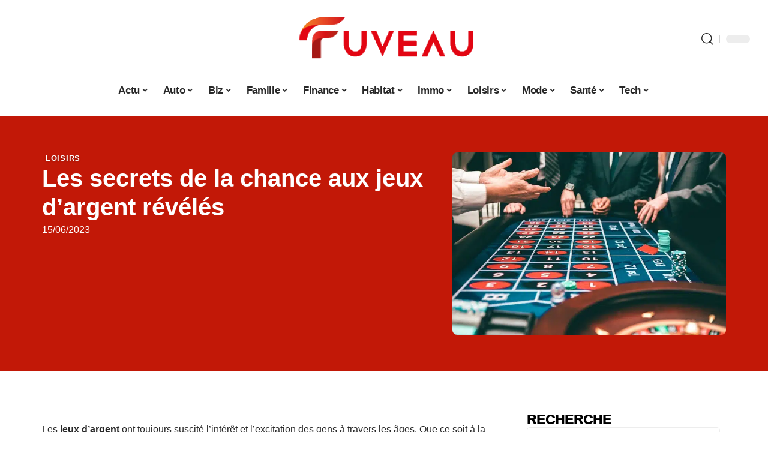

--- FILE ---
content_type: text/html; charset=UTF-8
request_url: https://www.fuveau.fr/les-secrets-de-la-chance-aux-jeux-dargent-reveles/
body_size: 54904
content:
<!DOCTYPE html>
<html lang="fr-FR">
<head><meta charset="UTF-8"><script>if(navigator.userAgent.match(/MSIE|Internet Explorer/i)||navigator.userAgent.match(/Trident\/7\..*?rv:11/i)){var href=document.location.href;if(!href.match(/[?&]nowprocket/)){if(href.indexOf("?")==-1){if(href.indexOf("#")==-1){document.location.href=href+"?nowprocket=1"}else{document.location.href=href.replace("#","?nowprocket=1#")}}else{if(href.indexOf("#")==-1){document.location.href=href+"&nowprocket=1"}else{document.location.href=href.replace("#","&nowprocket=1#")}}}}</script><script>(()=>{class RocketLazyLoadScripts{constructor(){this.v="2.0.4",this.userEvents=["keydown","keyup","mousedown","mouseup","mousemove","mouseover","mouseout","touchmove","touchstart","touchend","touchcancel","wheel","click","dblclick","input"],this.attributeEvents=["onblur","onclick","oncontextmenu","ondblclick","onfocus","onmousedown","onmouseenter","onmouseleave","onmousemove","onmouseout","onmouseover","onmouseup","onmousewheel","onscroll","onsubmit"]}async t(){this.i(),this.o(),/iP(ad|hone)/.test(navigator.userAgent)&&this.h(),this.u(),this.l(this),this.m(),this.k(this),this.p(this),this._(),await Promise.all([this.R(),this.L()]),this.lastBreath=Date.now(),this.S(this),this.P(),this.D(),this.O(),this.M(),await this.C(this.delayedScripts.normal),await this.C(this.delayedScripts.defer),await this.C(this.delayedScripts.async),await this.T(),await this.F(),await this.j(),await this.A(),window.dispatchEvent(new Event("rocket-allScriptsLoaded")),this.everythingLoaded=!0,this.lastTouchEnd&&await new Promise(t=>setTimeout(t,500-Date.now()+this.lastTouchEnd)),this.I(),this.H(),this.U(),this.W()}i(){this.CSPIssue=sessionStorage.getItem("rocketCSPIssue"),document.addEventListener("securitypolicyviolation",t=>{this.CSPIssue||"script-src-elem"!==t.violatedDirective||"data"!==t.blockedURI||(this.CSPIssue=!0,sessionStorage.setItem("rocketCSPIssue",!0))},{isRocket:!0})}o(){window.addEventListener("pageshow",t=>{this.persisted=t.persisted,this.realWindowLoadedFired=!0},{isRocket:!0}),window.addEventListener("pagehide",()=>{this.onFirstUserAction=null},{isRocket:!0})}h(){let t;function e(e){t=e}window.addEventListener("touchstart",e,{isRocket:!0}),window.addEventListener("touchend",function i(o){o.changedTouches[0]&&t.changedTouches[0]&&Math.abs(o.changedTouches[0].pageX-t.changedTouches[0].pageX)<10&&Math.abs(o.changedTouches[0].pageY-t.changedTouches[0].pageY)<10&&o.timeStamp-t.timeStamp<200&&(window.removeEventListener("touchstart",e,{isRocket:!0}),window.removeEventListener("touchend",i,{isRocket:!0}),"INPUT"===o.target.tagName&&"text"===o.target.type||(o.target.dispatchEvent(new TouchEvent("touchend",{target:o.target,bubbles:!0})),o.target.dispatchEvent(new MouseEvent("mouseover",{target:o.target,bubbles:!0})),o.target.dispatchEvent(new PointerEvent("click",{target:o.target,bubbles:!0,cancelable:!0,detail:1,clientX:o.changedTouches[0].clientX,clientY:o.changedTouches[0].clientY})),event.preventDefault()))},{isRocket:!0})}q(t){this.userActionTriggered||("mousemove"!==t.type||this.firstMousemoveIgnored?"keyup"===t.type||"mouseover"===t.type||"mouseout"===t.type||(this.userActionTriggered=!0,this.onFirstUserAction&&this.onFirstUserAction()):this.firstMousemoveIgnored=!0),"click"===t.type&&t.preventDefault(),t.stopPropagation(),t.stopImmediatePropagation(),"touchstart"===this.lastEvent&&"touchend"===t.type&&(this.lastTouchEnd=Date.now()),"click"===t.type&&(this.lastTouchEnd=0),this.lastEvent=t.type,t.composedPath&&t.composedPath()[0].getRootNode()instanceof ShadowRoot&&(t.rocketTarget=t.composedPath()[0]),this.savedUserEvents.push(t)}u(){this.savedUserEvents=[],this.userEventHandler=this.q.bind(this),this.userEvents.forEach(t=>window.addEventListener(t,this.userEventHandler,{passive:!1,isRocket:!0})),document.addEventListener("visibilitychange",this.userEventHandler,{isRocket:!0})}U(){this.userEvents.forEach(t=>window.removeEventListener(t,this.userEventHandler,{passive:!1,isRocket:!0})),document.removeEventListener("visibilitychange",this.userEventHandler,{isRocket:!0}),this.savedUserEvents.forEach(t=>{(t.rocketTarget||t.target).dispatchEvent(new window[t.constructor.name](t.type,t))})}m(){const t="return false",e=Array.from(this.attributeEvents,t=>"data-rocket-"+t),i="["+this.attributeEvents.join("],[")+"]",o="[data-rocket-"+this.attributeEvents.join("],[data-rocket-")+"]",s=(e,i,o)=>{o&&o!==t&&(e.setAttribute("data-rocket-"+i,o),e["rocket"+i]=new Function("event",o),e.setAttribute(i,t))};new MutationObserver(t=>{for(const n of t)"attributes"===n.type&&(n.attributeName.startsWith("data-rocket-")||this.everythingLoaded?n.attributeName.startsWith("data-rocket-")&&this.everythingLoaded&&this.N(n.target,n.attributeName.substring(12)):s(n.target,n.attributeName,n.target.getAttribute(n.attributeName))),"childList"===n.type&&n.addedNodes.forEach(t=>{if(t.nodeType===Node.ELEMENT_NODE)if(this.everythingLoaded)for(const i of[t,...t.querySelectorAll(o)])for(const t of i.getAttributeNames())e.includes(t)&&this.N(i,t.substring(12));else for(const e of[t,...t.querySelectorAll(i)])for(const t of e.getAttributeNames())this.attributeEvents.includes(t)&&s(e,t,e.getAttribute(t))})}).observe(document,{subtree:!0,childList:!0,attributeFilter:[...this.attributeEvents,...e]})}I(){this.attributeEvents.forEach(t=>{document.querySelectorAll("[data-rocket-"+t+"]").forEach(e=>{this.N(e,t)})})}N(t,e){const i=t.getAttribute("data-rocket-"+e);i&&(t.setAttribute(e,i),t.removeAttribute("data-rocket-"+e))}k(t){Object.defineProperty(HTMLElement.prototype,"onclick",{get(){return this.rocketonclick||null},set(e){this.rocketonclick=e,this.setAttribute(t.everythingLoaded?"onclick":"data-rocket-onclick","this.rocketonclick(event)")}})}S(t){function e(e,i){let o=e[i];e[i]=null,Object.defineProperty(e,i,{get:()=>o,set(s){t.everythingLoaded?o=s:e["rocket"+i]=o=s}})}e(document,"onreadystatechange"),e(window,"onload"),e(window,"onpageshow");try{Object.defineProperty(document,"readyState",{get:()=>t.rocketReadyState,set(e){t.rocketReadyState=e},configurable:!0}),document.readyState="loading"}catch(t){console.log("WPRocket DJE readyState conflict, bypassing")}}l(t){this.originalAddEventListener=EventTarget.prototype.addEventListener,this.originalRemoveEventListener=EventTarget.prototype.removeEventListener,this.savedEventListeners=[],EventTarget.prototype.addEventListener=function(e,i,o){o&&o.isRocket||!t.B(e,this)&&!t.userEvents.includes(e)||t.B(e,this)&&!t.userActionTriggered||e.startsWith("rocket-")||t.everythingLoaded?t.originalAddEventListener.call(this,e,i,o):(t.savedEventListeners.push({target:this,remove:!1,type:e,func:i,options:o}),"mouseenter"!==e&&"mouseleave"!==e||t.originalAddEventListener.call(this,e,t.savedUserEvents.push,o))},EventTarget.prototype.removeEventListener=function(e,i,o){o&&o.isRocket||!t.B(e,this)&&!t.userEvents.includes(e)||t.B(e,this)&&!t.userActionTriggered||e.startsWith("rocket-")||t.everythingLoaded?t.originalRemoveEventListener.call(this,e,i,o):t.savedEventListeners.push({target:this,remove:!0,type:e,func:i,options:o})}}J(t,e){this.savedEventListeners=this.savedEventListeners.filter(i=>{let o=i.type,s=i.target||window;return e!==o||t!==s||(this.B(o,s)&&(i.type="rocket-"+o),this.$(i),!1)})}H(){EventTarget.prototype.addEventListener=this.originalAddEventListener,EventTarget.prototype.removeEventListener=this.originalRemoveEventListener,this.savedEventListeners.forEach(t=>this.$(t))}$(t){t.remove?this.originalRemoveEventListener.call(t.target,t.type,t.func,t.options):this.originalAddEventListener.call(t.target,t.type,t.func,t.options)}p(t){let e;function i(e){return t.everythingLoaded?e:e.split(" ").map(t=>"load"===t||t.startsWith("load.")?"rocket-jquery-load":t).join(" ")}function o(o){function s(e){const s=o.fn[e];o.fn[e]=o.fn.init.prototype[e]=function(){return this[0]===window&&t.userActionTriggered&&("string"==typeof arguments[0]||arguments[0]instanceof String?arguments[0]=i(arguments[0]):"object"==typeof arguments[0]&&Object.keys(arguments[0]).forEach(t=>{const e=arguments[0][t];delete arguments[0][t],arguments[0][i(t)]=e})),s.apply(this,arguments),this}}if(o&&o.fn&&!t.allJQueries.includes(o)){const e={DOMContentLoaded:[],"rocket-DOMContentLoaded":[]};for(const t in e)document.addEventListener(t,()=>{e[t].forEach(t=>t())},{isRocket:!0});o.fn.ready=o.fn.init.prototype.ready=function(i){function s(){parseInt(o.fn.jquery)>2?setTimeout(()=>i.bind(document)(o)):i.bind(document)(o)}return"function"==typeof i&&(t.realDomReadyFired?!t.userActionTriggered||t.fauxDomReadyFired?s():e["rocket-DOMContentLoaded"].push(s):e.DOMContentLoaded.push(s)),o([])},s("on"),s("one"),s("off"),t.allJQueries.push(o)}e=o}t.allJQueries=[],o(window.jQuery),Object.defineProperty(window,"jQuery",{get:()=>e,set(t){o(t)}})}P(){const t=new Map;document.write=document.writeln=function(e){const i=document.currentScript,o=document.createRange(),s=i.parentElement;let n=t.get(i);void 0===n&&(n=i.nextSibling,t.set(i,n));const c=document.createDocumentFragment();o.setStart(c,0),c.appendChild(o.createContextualFragment(e)),s.insertBefore(c,n)}}async R(){return new Promise(t=>{this.userActionTriggered?t():this.onFirstUserAction=t})}async L(){return new Promise(t=>{document.addEventListener("DOMContentLoaded",()=>{this.realDomReadyFired=!0,t()},{isRocket:!0})})}async j(){return this.realWindowLoadedFired?Promise.resolve():new Promise(t=>{window.addEventListener("load",t,{isRocket:!0})})}M(){this.pendingScripts=[];this.scriptsMutationObserver=new MutationObserver(t=>{for(const e of t)e.addedNodes.forEach(t=>{"SCRIPT"!==t.tagName||t.noModule||t.isWPRocket||this.pendingScripts.push({script:t,promise:new Promise(e=>{const i=()=>{const i=this.pendingScripts.findIndex(e=>e.script===t);i>=0&&this.pendingScripts.splice(i,1),e()};t.addEventListener("load",i,{isRocket:!0}),t.addEventListener("error",i,{isRocket:!0}),setTimeout(i,1e3)})})})}),this.scriptsMutationObserver.observe(document,{childList:!0,subtree:!0})}async F(){await this.X(),this.pendingScripts.length?(await this.pendingScripts[0].promise,await this.F()):this.scriptsMutationObserver.disconnect()}D(){this.delayedScripts={normal:[],async:[],defer:[]},document.querySelectorAll("script[type$=rocketlazyloadscript]").forEach(t=>{t.hasAttribute("data-rocket-src")?t.hasAttribute("async")&&!1!==t.async?this.delayedScripts.async.push(t):t.hasAttribute("defer")&&!1!==t.defer||"module"===t.getAttribute("data-rocket-type")?this.delayedScripts.defer.push(t):this.delayedScripts.normal.push(t):this.delayedScripts.normal.push(t)})}async _(){await this.L();let t=[];document.querySelectorAll("script[type$=rocketlazyloadscript][data-rocket-src]").forEach(e=>{let i=e.getAttribute("data-rocket-src");if(i&&!i.startsWith("data:")){i.startsWith("//")&&(i=location.protocol+i);try{const o=new URL(i).origin;o!==location.origin&&t.push({src:o,crossOrigin:e.crossOrigin||"module"===e.getAttribute("data-rocket-type")})}catch(t){}}}),t=[...new Map(t.map(t=>[JSON.stringify(t),t])).values()],this.Y(t,"preconnect")}async G(t){if(await this.K(),!0!==t.noModule||!("noModule"in HTMLScriptElement.prototype))return new Promise(e=>{let i;function o(){(i||t).setAttribute("data-rocket-status","executed"),e()}try{if(navigator.userAgent.includes("Firefox/")||""===navigator.vendor||this.CSPIssue)i=document.createElement("script"),[...t.attributes].forEach(t=>{let e=t.nodeName;"type"!==e&&("data-rocket-type"===e&&(e="type"),"data-rocket-src"===e&&(e="src"),i.setAttribute(e,t.nodeValue))}),t.text&&(i.text=t.text),t.nonce&&(i.nonce=t.nonce),i.hasAttribute("src")?(i.addEventListener("load",o,{isRocket:!0}),i.addEventListener("error",()=>{i.setAttribute("data-rocket-status","failed-network"),e()},{isRocket:!0}),setTimeout(()=>{i.isConnected||e()},1)):(i.text=t.text,o()),i.isWPRocket=!0,t.parentNode.replaceChild(i,t);else{const i=t.getAttribute("data-rocket-type"),s=t.getAttribute("data-rocket-src");i?(t.type=i,t.removeAttribute("data-rocket-type")):t.removeAttribute("type"),t.addEventListener("load",o,{isRocket:!0}),t.addEventListener("error",i=>{this.CSPIssue&&i.target.src.startsWith("data:")?(console.log("WPRocket: CSP fallback activated"),t.removeAttribute("src"),this.G(t).then(e)):(t.setAttribute("data-rocket-status","failed-network"),e())},{isRocket:!0}),s?(t.fetchPriority="high",t.removeAttribute("data-rocket-src"),t.src=s):t.src="data:text/javascript;base64,"+window.btoa(unescape(encodeURIComponent(t.text)))}}catch(i){t.setAttribute("data-rocket-status","failed-transform"),e()}});t.setAttribute("data-rocket-status","skipped")}async C(t){const e=t.shift();return e?(e.isConnected&&await this.G(e),this.C(t)):Promise.resolve()}O(){this.Y([...this.delayedScripts.normal,...this.delayedScripts.defer,...this.delayedScripts.async],"preload")}Y(t,e){this.trash=this.trash||[];let i=!0;var o=document.createDocumentFragment();t.forEach(t=>{const s=t.getAttribute&&t.getAttribute("data-rocket-src")||t.src;if(s&&!s.startsWith("data:")){const n=document.createElement("link");n.href=s,n.rel=e,"preconnect"!==e&&(n.as="script",n.fetchPriority=i?"high":"low"),t.getAttribute&&"module"===t.getAttribute("data-rocket-type")&&(n.crossOrigin=!0),t.crossOrigin&&(n.crossOrigin=t.crossOrigin),t.integrity&&(n.integrity=t.integrity),t.nonce&&(n.nonce=t.nonce),o.appendChild(n),this.trash.push(n),i=!1}}),document.head.appendChild(o)}W(){this.trash.forEach(t=>t.remove())}async T(){try{document.readyState="interactive"}catch(t){}this.fauxDomReadyFired=!0;try{await this.K(),this.J(document,"readystatechange"),document.dispatchEvent(new Event("rocket-readystatechange")),await this.K(),document.rocketonreadystatechange&&document.rocketonreadystatechange(),await this.K(),this.J(document,"DOMContentLoaded"),document.dispatchEvent(new Event("rocket-DOMContentLoaded")),await this.K(),this.J(window,"DOMContentLoaded"),window.dispatchEvent(new Event("rocket-DOMContentLoaded"))}catch(t){console.error(t)}}async A(){try{document.readyState="complete"}catch(t){}try{await this.K(),this.J(document,"readystatechange"),document.dispatchEvent(new Event("rocket-readystatechange")),await this.K(),document.rocketonreadystatechange&&document.rocketonreadystatechange(),await this.K(),this.J(window,"load"),window.dispatchEvent(new Event("rocket-load")),await this.K(),window.rocketonload&&window.rocketonload(),await this.K(),this.allJQueries.forEach(t=>t(window).trigger("rocket-jquery-load")),await this.K(),this.J(window,"pageshow");const t=new Event("rocket-pageshow");t.persisted=this.persisted,window.dispatchEvent(t),await this.K(),window.rocketonpageshow&&window.rocketonpageshow({persisted:this.persisted})}catch(t){console.error(t)}}async K(){Date.now()-this.lastBreath>45&&(await this.X(),this.lastBreath=Date.now())}async X(){return document.hidden?new Promise(t=>setTimeout(t)):new Promise(t=>requestAnimationFrame(t))}B(t,e){return e===document&&"readystatechange"===t||(e===document&&"DOMContentLoaded"===t||(e===window&&"DOMContentLoaded"===t||(e===window&&"load"===t||e===window&&"pageshow"===t)))}static run(){(new RocketLazyLoadScripts).t()}}RocketLazyLoadScripts.run()})();</script>
    
    <meta http-equiv="X-UA-Compatible" content="IE=edge">
    <meta name="viewport" content="width=device-width, initial-scale=1">
    <link rel="profile" href="https://gmpg.org/xfn/11">
	<meta name='robots' content='index, follow, max-image-preview:large, max-snippet:-1, max-video-preview:-1' />
            <link rel="apple-touch-icon" href="https://www.fuveau.fr/wp-content/uploads/fuveau.fr-512x512_2-1.png"/>
		            <meta name="msapplication-TileColor" content="#ffffff">
            <meta name="msapplication-TileImage" content="https://www.fuveau.fr/wp-content/uploads/fuveau.fr-512x512_2-1.png"/>
		<meta http-equiv="Content-Security-Policy" content="upgrade-insecure-requests">

	<!-- This site is optimized with the Yoast SEO plugin v26.8 - https://yoast.com/product/yoast-seo-wordpress/ -->
	<title>Les secrets de la chance aux jeux d&#039;argent révélés - Fuveau</title>
<link data-rocket-prefetch href="https://www.google-analytics.com" rel="dns-prefetch">
<link data-rocket-prefetch href="https://www.googletagmanager.com" rel="dns-prefetch">
<link data-rocket-prefetch href="https://widgetlogic.org" rel="dns-prefetch">
<style id="wpr-usedcss">img:is([sizes=auto i],[sizes^="auto," i]){contain-intrinsic-size:3000px 1500px}.block-wrap>.block-inner>.p-grid,.block-wrap>.block-inner>.p-wrap,.entry-content,.footer-wrap,.mega-dropdown,.ruby-table-contents,.swiper-container,.swiper-wrapper .p-wrap,.widget{contain:style layout}body,html{font-family:-apple-system,BlinkMacSystemFont,"Segoe UI",Roboto,Helvetica,Arial,sans-serif,"Apple Color Emoji","Segoe UI Emoji","Segoe UI Symbol"!important}a,address,article,code,div,dl,dt,em,fieldset,figcaption,footer,form,h1,h2,h3,header,label,legend,li,main,nav,p,section,span,strong,time,tr,ul{font-family:inherit}img.emoji{display:inline!important;border:none!important;box-shadow:none!important;height:1em!important;width:1em!important;margin:0 .07em!important;vertical-align:-.1em!important;background:0 0!important;padding:0!important}:root{--direction-multiplier:1}body.rtl{--direction-multiplier:-1}.elementor-screen-only{height:1px;margin:-1px;overflow:hidden;padding:0;position:absolute;top:-10000em;width:1px;clip:rect(0,0,0,0);border:0}.elementor *,.elementor :after,.elementor :before{box-sizing:border-box}.elementor a{box-shadow:none;text-decoration:none}.elementor img{border:none;border-radius:0;box-shadow:none;height:auto;max-width:100%}.elementor .elementor-widget:not(.elementor-widget-text-editor):not(.elementor-widget-theme-post-content) figure{margin:0}.elementor iframe,.elementor object,.elementor video{border:none;line-height:1;margin:0;max-width:100%;width:100%}.elementor-element{--flex-direction:initial;--flex-wrap:initial;--justify-content:initial;--align-items:initial;--align-content:initial;--gap:initial;--flex-basis:initial;--flex-grow:initial;--flex-shrink:initial;--order:initial;--align-self:initial;align-self:var(--align-self);flex-basis:var(--flex-basis);flex-grow:var(--flex-grow);flex-shrink:var(--flex-shrink);order:var(--order)}.elementor-element:where(.e-con-full,.elementor-widget){align-content:var(--align-content);align-items:var(--align-items);flex-direction:var(--flex-direction);flex-wrap:var(--flex-wrap);gap:var(--row-gap) var(--column-gap);justify-content:var(--justify-content)}.elementor-invisible{visibility:hidden}:root{--page-title-display:block}.elementor-widget-wrap{align-content:flex-start;flex-wrap:wrap;position:relative;width:100%}.elementor:not(.elementor-bc-flex-widget) .elementor-widget-wrap{display:flex}.elementor-widget-wrap>.elementor-element{width:100%}.elementor-widget-wrap.e-swiper-container{width:calc(100% - (var(--e-column-margin-left,0px) + var(--e-column-margin-right,0px)))}.elementor-widget{position:relative}.elementor-widget:not(:last-child){margin-block-end:var(--kit-widget-spacing,20px)}@media (min-width:1025px){#elementor-device-mode:after{content:"desktop"}}@media (min-width:-1){#elementor-device-mode:after{content:"widescreen"}.elementor-widget:not(.elementor-widescreen-align-end) .elementor-icon-list-item:after{inset-inline-start:0}.elementor-widget:not(.elementor-widescreen-align-start) .elementor-icon-list-item:after{inset-inline-end:0}}@media (max-width:-1){#elementor-device-mode:after{content:"laptop";content:"tablet_extra"}}@media (max-width:1024px){#elementor-device-mode:after{content:"tablet"}}@media (max-width:-1){#elementor-device-mode:after{content:"mobile_extra"}.elementor-widget:not(.elementor-laptop-align-end) .elementor-icon-list-item:after{inset-inline-start:0}.elementor-widget:not(.elementor-laptop-align-start) .elementor-icon-list-item:after{inset-inline-end:0}.elementor-widget:not(.elementor-tablet_extra-align-end) .elementor-icon-list-item:after{inset-inline-start:0}.elementor-widget:not(.elementor-tablet_extra-align-start) .elementor-icon-list-item:after{inset-inline-end:0}}@media (prefers-reduced-motion:no-preference){html{scroll-behavior:smooth}}.e-con{--border-radius:0;--border-top-width:0px;--border-right-width:0px;--border-bottom-width:0px;--border-left-width:0px;--border-style:initial;--border-color:initial;--container-widget-width:100%;--container-widget-height:initial;--container-widget-flex-grow:0;--container-widget-align-self:initial;--content-width:min(100%,var(--container-max-width,1140px));--width:100%;--min-height:initial;--height:auto;--text-align:initial;--margin-top:0px;--margin-right:0px;--margin-bottom:0px;--margin-left:0px;--padding-top:var(--container-default-padding-top,10px);--padding-right:var(--container-default-padding-right,10px);--padding-bottom:var(--container-default-padding-bottom,10px);--padding-left:var(--container-default-padding-left,10px);--position:relative;--z-index:revert;--overflow:visible;--gap:var(--widgets-spacing,20px);--row-gap:var(--widgets-spacing-row,20px);--column-gap:var(--widgets-spacing-column,20px);--overlay-mix-blend-mode:initial;--overlay-opacity:1;--overlay-transition:0.3s;--e-con-grid-template-columns:repeat(3,1fr);--e-con-grid-template-rows:repeat(2,1fr);border-radius:var(--border-radius);height:var(--height);min-height:var(--min-height);min-width:0;overflow:var(--overflow);position:var(--position);width:var(--width);z-index:var(--z-index);--flex-wrap-mobile:wrap}.e-con:where(:not(.e-div-block-base)){transition:background var(--background-transition,.3s),border var(--border-transition,.3s),box-shadow var(--border-transition,.3s),transform var(--e-con-transform-transition-duration,.4s)}.e-con{--margin-block-start:var(--margin-top);--margin-block-end:var(--margin-bottom);--margin-inline-start:var(--margin-left);--margin-inline-end:var(--margin-right);--padding-inline-start:var(--padding-left);--padding-inline-end:var(--padding-right);--padding-block-start:var(--padding-top);--padding-block-end:var(--padding-bottom);--border-block-start-width:var(--border-top-width);--border-block-end-width:var(--border-bottom-width);--border-inline-start-width:var(--border-left-width);--border-inline-end-width:var(--border-right-width)}body.rtl .e-con{--padding-inline-start:var(--padding-right);--padding-inline-end:var(--padding-left);--margin-inline-start:var(--margin-right);--margin-inline-end:var(--margin-left);--border-inline-start-width:var(--border-right-width);--border-inline-end-width:var(--border-left-width)}.e-con{margin-block-end:var(--margin-block-end);margin-block-start:var(--margin-block-start);margin-inline-end:var(--margin-inline-end);margin-inline-start:var(--margin-inline-start);padding-inline-end:var(--padding-inline-end);padding-inline-start:var(--padding-inline-start)}.e-con.e-flex{--flex-direction:column;--flex-basis:auto;--flex-grow:0;--flex-shrink:1;flex:var(--flex-grow) var(--flex-shrink) var(--flex-basis)}.e-con-full,.e-con>.e-con-inner{padding-block-end:var(--padding-block-end);padding-block-start:var(--padding-block-start);text-align:var(--text-align)}.e-con-full.e-flex,.e-con.e-flex>.e-con-inner{flex-direction:var(--flex-direction)}.e-con,.e-con>.e-con-inner{display:var(--display)}.e-con-boxed.e-flex{align-content:normal;align-items:normal;flex-direction:column;flex-wrap:nowrap;justify-content:normal}.e-con-boxed{gap:initial;text-align:initial}.e-con.e-flex>.e-con-inner{align-content:var(--align-content);align-items:var(--align-items);align-self:auto;flex-basis:auto;flex-grow:1;flex-shrink:1;flex-wrap:var(--flex-wrap);justify-content:var(--justify-content)}.e-con>.e-con-inner{gap:var(--row-gap) var(--column-gap);height:100%;margin:0 auto;max-width:var(--content-width);padding-inline-end:0;padding-inline-start:0;width:100%}:is(.elementor-section-wrap,[data-elementor-id])>.e-con{--margin-left:auto;--margin-right:auto;max-width:min(100%,var(--width))}.e-con .elementor-widget.elementor-widget{margin-block-end:0}.e-con:before,.e-con>.elementor-motion-effects-container>.elementor-motion-effects-layer:before{border-block-end-width:var(--border-block-end-width);border-block-start-width:var(--border-block-start-width);border-color:var(--border-color);border-inline-end-width:var(--border-inline-end-width);border-inline-start-width:var(--border-inline-start-width);border-radius:var(--border-radius);border-style:var(--border-style);content:var(--background-overlay);display:block;height:max(100% + var(--border-top-width) + var(--border-bottom-width),100%);left:calc(0px - var(--border-left-width));mix-blend-mode:var(--overlay-mix-blend-mode);opacity:var(--overlay-opacity);position:absolute;top:calc(0px - var(--border-top-width));transition:var(--overlay-transition,.3s);width:max(100% + var(--border-left-width) + var(--border-right-width),100%)}.e-con:before{transition:background var(--overlay-transition,.3s),border-radius var(--border-transition,.3s),opacity var(--overlay-transition,.3s)}.e-con .elementor-widget{min-width:0}.e-con .elementor-widget.e-widget-swiper{width:100%}.e-con>.e-con-inner>.elementor-widget>.elementor-widget-container,.e-con>.elementor-widget>.elementor-widget-container{height:100%}.e-con.e-con>.e-con-inner>.elementor-widget,.elementor.elementor .e-con>.elementor-widget{max-width:100%}.e-con .elementor-widget:not(:last-child){--kit-widget-spacing:0px}@media (max-width:767px){#elementor-device-mode:after{content:"mobile"}.e-con.e-flex{--width:100%;--flex-wrap:var(--flex-wrap-mobile)}}.elementor-element:where(:not(.e-con)):where(:not(.e-div-block-base)) .elementor-widget-container,.elementor-element:where(:not(.e-con)):where(:not(.e-div-block-base)):not(:has(.elementor-widget-container)){transition:background .3s,border .3s,border-radius .3s,box-shadow .3s,transform var(--e-transform-transition-duration,.4s)}.elementor-heading-title{line-height:1;margin:0;padding:0}.animated{animation-duration:1.25s}.animated.infinite{animation-iteration-count:infinite}.animated.reverse{animation-direction:reverse;animation-fill-mode:forwards}@media (prefers-reduced-motion:reduce){.animated{animation:none!important}html *{transition-delay:0s!important;transition-duration:0s!important}}.elementor-kit-24050{--e-global-color-primary:#6EC1E4;--e-global-color-secondary:#54595F;--e-global-color-text:#7A7A7A;--e-global-color-accent:#61CE70;--e-global-typography-primary-font-family:"Roboto";--e-global-typography-primary-font-weight:600;--e-global-typography-secondary-font-family:"Roboto Slab";--e-global-typography-secondary-font-weight:400;--e-global-typography-text-font-family:"Roboto";--e-global-typography-text-font-weight:400;--e-global-typography-accent-font-family:"Roboto";--e-global-typography-accent-font-weight:500}.e-con{--container-max-width:1140px}.elementor-widget:not(:last-child){--kit-widget-spacing:20px}.elementor-element{--widgets-spacing:20px 20px;--widgets-spacing-row:20px;--widgets-spacing-column:20px}h1.entry-title{display:var(--page-title-display)}@media(max-width:1024px){.e-con{--container-max-width:1024px}}.elementor-24051 .elementor-element.elementor-element-3e8b4c8d{--display:flex;--flex-direction:row;--container-widget-width:initial;--container-widget-height:100%;--container-widget-flex-grow:1;--container-widget-align-self:stretch;--flex-wrap-mobile:wrap;--margin-top:24px;--margin-bottom:0px;--margin-left:0px;--margin-right:0px;--padding-top:0px;--padding-bottom:0px;--padding-left:0px;--padding-right:0px}.elementor-24051 .elementor-element.elementor-element-35bbb25a{--display:flex;--flex-direction:column;--container-widget-width:100%;--container-widget-height:initial;--container-widget-flex-grow:0;--container-widget-align-self:initial;--flex-wrap-mobile:wrap;--justify-content:center;--gap:8px 8px;--row-gap:8px;--column-gap:8px;--margin-top:0px;--margin-bottom:0px;--margin-left:0px;--margin-right:0px;--padding-top:0px;--padding-bottom:0px;--padding-left:0px;--padding-right:0px}.elementor-24051 .elementor-element.elementor-element-23eefe3c>.elementor-widget-container{margin:0 0 0 6px;padding:0}.elementor-24051 .elementor-element.elementor-element-31dff5bd{--headline-fcolor:#FFFFFF}.elementor-24051 .elementor-element.elementor-element-fec19f7 .elementor-icon-list-icon{width:14px}.elementor-24051 .elementor-element.elementor-element-fec19f7 .elementor-icon-list-icon i{font-size:14px}.elementor-24051 .elementor-element.elementor-element-fec19f7 .elementor-icon-list-icon svg{--e-icon-list-icon-size:14px}.elementor-24051 .elementor-element.elementor-element-fec19f7 .elementor-icon-list-text,.elementor-24051 .elementor-element.elementor-element-fec19f7 .elementor-icon-list-text a{color:#fff}.elementor-24051 .elementor-element.elementor-element-4e54f547{--display:flex;--flex-direction:column;--container-widget-width:100%;--container-widget-height:initial;--container-widget-flex-grow:0;--container-widget-align-self:initial;--flex-wrap-mobile:wrap;--gap:8px 8px;--row-gap:8px;--column-gap:8px;--margin-top:0px;--margin-bottom:0px;--margin-left:0px;--margin-right:0px;--padding-top:0px;--padding-bottom:0px;--padding-left:0px;--padding-right:0px}.elementor-24051 .elementor-element.elementor-element-71eb6325>.elementor-widget-container{margin:0;padding:0}.elementor-24051 .elementor-element.elementor-element-71eb6325{--round-5:0px}.elementor-24051 .elementor-element.elementor-element-34ce1eca{--display:flex;--flex-direction:row;--container-widget-width:initial;--container-widget-height:100%;--container-widget-flex-grow:1;--container-widget-align-self:stretch;--flex-wrap-mobile:wrap;--margin-top:0px;--margin-bottom:40px;--margin-left:0px;--margin-right:0px;--padding-top:0px;--padding-bottom:0px;--padding-left:0px;--padding-right:0px}.elementor-24051 .elementor-element.elementor-element-176345a8{--display:flex;--margin-top:24px;--margin-bottom:0px;--margin-left:0px;--margin-right:0px;--padding-top:0px;--padding-bottom:0px;--padding-left:0px;--padding-right:24px}.elementor-24051 .elementor-element.elementor-element-34ecc625>.elementor-widget-container{margin:0;padding:0}.elementor-24051 .elementor-element.elementor-element-35503f00 .p-featured{padding-bottom:90%}.elementor-24051 .elementor-element.elementor-element-44e18710{--display:flex;--margin-top:0px;--margin-bottom:0px;--margin-left:0px;--margin-right:0px;--padding-top:0px;--padding-bottom:0px;--padding-left:0px;--padding-right:0px}.elementor-24051 .elementor-element.elementor-element-41df071b{margin:0 0 calc(var(--kit-widget-spacing,0px) + 0px) 0;padding:0}@media(max-width:767px){.e-con{--container-max-width:767px}.elementor-24051 .elementor-element.elementor-element-176345a8{--padding-top:0px;--padding-bottom:0px;--padding-left:0px;--padding-right:0px}}@media(min-width:768px){.elementor-24051 .elementor-element.elementor-element-35bbb25a{--width:60%}.elementor-24051 .elementor-element.elementor-element-4e54f547{--width:40%}.elementor-24051 .elementor-element.elementor-element-176345a8{--width:70%}.elementor-24051 .elementor-element.elementor-element-44e18710{--width:30%}}:root{--effect:all .25s cubic-bezier(0.32, 0.74, 0.57, 1);--timing:cubic-bezier(0.32, 0.74, 0.57, 1);--shadow-12:#0000001f;--shadow-2:#00000005;--round-3:3px;--height-34:34px;--height-40:40px;--padding-40:0 40px;--round-5:5px;--round-7:7px;--shadow-7:#00000012;--dark-accent:#191c20;--dark-accent-0:#191c2000;--dark-accent-90:#191c20f2;--meta-b-family:inherit;--meta-b-fcolor:#282828;--meta-b-fspace:normal;--meta-b-fstyle:normal;--meta-b-fweight:600;--meta-b-transform:none;--nav-bg:#fff;--subnav-bg:#fff;--indicator-bg-from:#ff0084;--nav-bg-from:#fff;--subnav-bg-from:#fff;--indicator-bg-to:#2c2cf8;--nav-bg-to:#fff;--subnav-bg-to:#fff;--bottom-border-color:var(--flex-gray-20);--column-border-color:var(--flex-gray-20);--audio-color:#ffa052;--excerpt-color:#666;--g-color:#ff184e;--gallery-color:#729dff;--heading-color:var(--body-fcolor);--nav-color:#282828;--privacy-color:#fff;--review-color:#ffc300;--subnav-color:#282828;--video-color:#ffc300;--nav-color-10:#28282820;--subnav-color-10:#28282820;--g-color-90:#ff184ee6;--absolute-dark:#242424;--body-family:'Oxygen',sans-serif;--btn-family:'Encode Sans Condensed',sans-serif;--cat-family:'Oxygen',sans-serif;--dwidgets-family:'Oxygen',sans-serif;--h1-family:'Encode Sans Condensed',sans-serif;--h2-family:'Encode Sans Condensed',sans-serif;--h3-family:'Encode Sans Condensed',sans-serif;--h4-family:'Encode Sans Condensed',sans-serif;--h5-family:'Encode Sans Condensed',sans-serif;--h6-family:'Encode Sans Condensed',sans-serif;--input-family:'Encode Sans Condensed',sans-serif;--menu-family:'Encode Sans Condensed',sans-serif;--meta-family:'Encode Sans Condensed',sans-serif;--submenu-family:'Encode Sans Condensed',sans-serif;--tagline-family:'Encode Sans Condensed',sans-serif;--body-fcolor:#282828;--btn-fcolor:inherit;--h1-fcolor:inherit;--h2-fcolor:inherit;--h3-fcolor:inherit;--h4-fcolor:inherit;--h5-fcolor:inherit;--h6-fcolor:inherit;--input-fcolor:inherit;--meta-fcolor:#666;--tagline-fcolor:inherit;--body-fsize:16px;--btn-fsize:12px;--cat-fsize:10px;--dwidgets-fsize:13px;--excerpt-fsize:14px;--h1-fsize:40px;--h2-fsize:28px;--h3-fsize:22px;--h4-fsize:16px;--h5-fsize:14px;--h6-fsize:13px;--headline-fsize:45px;--input-fsize:14px;--menu-fsize:17px;--meta-fsize:13px;--submenu-fsize:13px;--tagline-fsize:28px;--body-fspace:normal;--btn-fspace:normal;--cat-fspace:.07em;--dwidgets-fspace:0;--h1-fspace:normal;--h2-fspace:normal;--h3-fspace:normal;--h4-fspace:normal;--h5-fspace:normal;--h6-fspace:normal;--input-fspace:normal;--menu-fspace:-.02em;--meta-fspace:normal;--submenu-fspace:-.02em;--tagline-fspace:normal;--body-fstyle:normal;--btn-fstyle:normal;--cat-fstyle:normal;--dwidgets-fstyle:normal;--h1-fstyle:normal;--h2-fstyle:normal;--h3-fstyle:normal;--h4-fstyle:normal;--h5-fstyle:normal;--h6-fstyle:normal;--input-fstyle:normal;--menu-fstyle:normal;--meta-fstyle:normal;--submenu-fstyle:normal;--tagline-fstyle:normal;--body-fweight:400;--btn-fweight:700;--cat-fweight:700;--dwidgets-fweight:600;--h1-fweight:700;--h2-fweight:700;--h3-fweight:700;--h4-fweight:700;--h5-fweight:700;--h6-fweight:600;--input-fweight:400;--menu-fweight:600;--meta-fweight:400;--submenu-fweight:500;--tagline-fweight:400;--flex-gray-15:#88888826;--flex-gray-20:#88888833;--flex-gray-40:#88888866;--flex-gray-7:#88888812;--indicator-height:4px;--nav-height:60px;--absolute-light:#ddd;--solid-light:#fafafa;--em-mini:.8em;--rem-mini:.8rem;--transparent-nav-color:#fff;--swiper-navigation-size:44px;--tagline-s-fsize:22px;--em-small:.92em;--rem-small:.92rem;--bottom-spacing:35px;--box-spacing:5%;--el-spacing:12px;--heading-sub-color:var(--g-color);--body-transform:none;--btn-transform:none;--cat-transform:uppercase;--dwidgets-transform:none;--h1-transform:none;--h2-transform:none;--h3-transform:none;--h4-transform:none;--h5-transform:none;--h6-transform:none;--input-transform:none;--menu-transform:none;--meta-transform:none;--submenu-transform:none;--tagline-transform:none;--absolute-white:#fff;--solid-white:#fff;--absolute-white-0:#ffffff00;--absolute-white-90:#fffffff2;--max-width-wo-sb:100%}.light-scheme,[data-theme=dark]{--shadow-12:#00000066;--shadow-2:#00000033;--shadow-7:#0000004d;--dark-accent:#0e0f12;--dark-accent-0:#0e0f1200;--dark-accent-90:#0e0f12f2;--meta-b-fcolor:#fff;--nav-bg:#131518;--subnav-bg:#191c20;--nav-bg-from:#131518;--subnav-bg-from:#191c20;--nav-bg-to:#131518;--subnav-bg-to:#191c20;--bcrumb-color:#fff;--excerpt-color:#ddd;--heading-color:var(--body-fcolor);--nav-color:#fff;--subnav-color:#fff;--nav-color-10:#ffffff15;--subnav-color-10:#ffffff15;--body-fcolor:#fff;--h1-fcolor:#fff;--h2-fcolor:#fff;--h3-fcolor:#fff;--h4-fcolor:#fff;--h5-fcolor:#fff;--h6-fcolor:#fff;--headline-fcolor:#fff;--input-fcolor:#fff;--meta-fcolor:#bbb;--tagline-fcolor:#fff;--flex-gray-15:#88888840;--flex-gray-20:#8888884d;--flex-gray-7:#88888818;--solid-light:#333;--heading-sub-color:var(--g-color);--solid-white:#191c20}body .light-scheme [data-mode=default],body:not([data-theme=dark]) [data-mode=dark],body[data-theme=dark] [data-mode=default]{display:none!important}body .light-scheme [data-mode=dark]{display:inherit!important}.light-scheme input::placeholder,[data-theme=dark] input::placeholder{color:var(--absolute-light)}a,address,body,caption,code,div,dl,dt,em,fieldset,form,h1,h2,h3,html,iframe,label,legend,li,object,p,s,span,strong,table,tbody,tr,tt,ul{font-family:inherit;font-size:100%;font-weight:inherit;font-style:inherit;line-height:inherit;margin:0;padding:0;vertical-align:baseline;border:0;outline:0}html{font-size:var(--body-fsize);overflow-x:hidden;-ms-text-size-adjust:100%;-webkit-text-size-adjust:100%;text-size-adjust:100%}body{font-family:var(--body-family);font-size:var(--body-fsize);font-weight:var(--body-fweight);font-style:var(--body-fstyle);line-height:1.7;display:block;margin:0;letter-spacing:var(--body-fspace);text-transform:var(--body-transform);color:var(--body-fcolor);background-color:var(--solid-white)}body.rtl{direction:rtl}*{-moz-box-sizing:border-box;-webkit-box-sizing:border-box;box-sizing:border-box}:after,:before{-moz-box-sizing:border-box;-webkit-box-sizing:border-box;box-sizing:border-box}.site{position:relative;display:block}.site *{-webkit-font-smoothing:antialiased;-moz-osx-font-smoothing:grayscale;text-rendering:optimizeLegibility}.site-outer{position:relative;display:block;max-width:100%;background-color:var(--solid-white)}.top-spacing .site-outer{-webkit-transition:margin .5s var(--timing);transition:margin .5s var(--timing)}.site-wrap{position:relative;display:block;margin:0;padding:0}.site-wrap{z-index:1;min-height:45vh}button,input{overflow:visible}canvas,progress,video{display:inline-block}progress{vertical-align:baseline}[type=checkbox],[type=radio],legend{box-sizing:border-box;padding:0}figure{display:block;margin:0}em{font-weight:400;font-style:italic}dt{font-weight:700}address{font-style:italic}code{font-family:monospace,monospace;font-size:.9em}a{text-decoration:none;color:inherit;background-color:transparent}strong{font-weight:700}code{font-family:Courier,monospace;padding:5px;background-color:var(--flex-gray-7)}img{max-width:100%;height:auto;vertical-align:middle;border-style:none;-webkit-object-fit:cover;object-fit:cover}svg:not(:root){overflow:hidden}button,input,optgroup,select,textarea{text-transform:none;color:inherit;outline:0!important}select{line-height:22px;position:relative;max-width:100%;padding:10px;border-color:var(--flex-gray-15);border-radius:var(--round-5);outline:0!important;background:url('data:image/svg+xml;utf8,<svg xmlns="http://www.w3.org/2000/svg" viewBox="0 0 24 24"><path d="M12 15a1 1 0 0 1-.707-.293l-3-3a1 1 0 0 1 1.414-1.414L12 12.586l2.293-2.293a1 1 0 0 1 1.414 1.414l-3 3A1 1 0 0 1 12 15z"/></svg>') right 5px top 50% no-repeat;background-size:22px;-moz-appearance:none;-webkit-appearance:none;appearance:none}select option{background-color:var(--solid-white)}[type=reset],[type=submit],button,html [type=button]{-webkit-appearance:button}[type=button]::-moz-focus-inner,[type=reset]::-moz-focus-inner,[type=submit]::-moz-focus-inner,button::-moz-focus-inner{padding:0;border-style:none}[type=button]:-moz-focusring,[type=reset]:-moz-focusring,[type=submit]:-moz-focusring,button:-moz-focusring{outline:ButtonText dotted 1px}fieldset{padding:0}legend{font-weight:700;display:table;max-width:100%;white-space:normal;color:inherit}textarea{overflow:auto}[type=number]::-webkit-inner-spin-button,[type=number]::-webkit-outer-spin-button{height:auto}[type=search]::-webkit-search-cancel-button,[type=search]::-webkit-search-decoration{-webkit-appearance:none}::-webkit-file-upload-button{font:inherit;-webkit-appearance:button}[hidden],template{display:none}.clearfix:after,.clearfix:before{display:table;clear:both;content:' '}.hidden{display:none}input:disabled,select:disabled,textarea:disabled{opacity:.5;background-color:#ffcb3330}h1{font-family:var(--h1-family);font-size:var(--h1-fsize);font-weight:var(--h1-fweight);font-style:var(--h1-fstyle);line-height:var(--h1-fheight, 1.2);letter-spacing:var(--h1-fspace);text-transform:var(--h1-transform)}h1{color:var(--h1-fcolor)}h2{font-family:var(--h2-family);font-size:var(--h2-fsize);font-weight:var(--h2-fweight);font-style:var(--h2-fstyle);line-height:var(--h2-fheight, 1.25);letter-spacing:var(--h2-fspace);text-transform:var(--h2-transform)}h2{color:var(--h2-fcolor)}.h3,h3{font-family:var(--h3-family);font-size:var(--h3-fsize);font-weight:var(--h3-fweight);font-style:var(--h3-fstyle);line-height:var(--h3-fheight, 1.3);letter-spacing:var(--h3-fspace);text-transform:var(--h3-transform)}h3{color:var(--h3-fcolor)}.h4{font-family:var(--h4-family);font-size:var(--h4-fsize);font-weight:var(--h4-fweight);font-style:var(--h4-fstyle);line-height:var(--h4-fheight, 1.45);letter-spacing:var(--h4-fspace);text-transform:var(--h4-transform)}.h5{font-family:var(--h5-family);font-size:var(--h5-fsize);font-weight:var(--h5-fweight);font-style:var(--h5-fstyle);line-height:var(--h5-fheight, 1.5);letter-spacing:var(--h5-fspace);text-transform:var(--h5-transform)}.p-categories{font-family:var(--cat-family);font-size:var(--cat-fsize);font-weight:var(--cat-fweight);font-style:var(--cat-fstyle);letter-spacing:var(--cat-fspace);text-transform:var(--cat-transform)}.is-meta,.user-form label{font-family:var(--meta-family);font-size:var(--meta-fsize);font-weight:var(--meta-fweight);font-style:var(--meta-fstyle);letter-spacing:var(--meta-fspace);text-transform:var(--meta-transform)}.tipsy-inner{font-family:var(--meta-family);font-weight:var(--meta-fweight);font-style:var(--meta-fstyle);letter-spacing:var(--meta-fspace);text-transform:var(--meta-transform);color:var(--meta-fcolor)}figcaption{font-family:var(--meta-family);font-size:var(--meta-fsize);font-weight:var(--meta-fweight);font-style:var(--meta-fstyle);letter-spacing:var(--meta-fspace);text-transform:var(--meta-transform)}.is-meta{color:var(--meta-fcolor)}.p-readmore{font-family:var(--btn-family);font-size:var(--readmore-fsize, 12px);font-weight:600;font-style:normal;text-transform:none}input[type=email],input[type=number],input[type=password],input[type=search],input[type=text],input[type=url],textarea{font-family:var(--input-family);font-size:var(--input-fsize);font-weight:var(--input-fweight);font-style:var(--input-fstyle);line-height:1.5;letter-spacing:var(--input-fspace);text-transform:var(--input-transform);color:var(--input-fcolor)}textarea{font-size:var(--input-fsize)!important}.button,a.comment-reply-link,a.show-post-comment,button,input[type=submit]{font-family:var(--btn-family);font-size:var(--btn-fsize);font-weight:var(--btn-fweight);font-style:var(--btn-fstyle);letter-spacing:var(--btn-fspace);text-transform:var(--btn-transform)}.main-menu>li>a{font-family:var(--menu-family);font-size:var(--menu-fsize);font-weight:var(--menu-fweight);font-style:var(--menu-fstyle);line-height:1.5;letter-spacing:var(--menu-fspace);text-transform:var(--menu-transform)}.mobile-menu>li>a{font-family:'Encode Sans Condensed',sans-serif;font-size:1.1rem;font-weight:400;font-style:normal;line-height:1.5;letter-spacing:-.02em;text-transform:none}.mobile-qview a{font-family:'Encode Sans Condensed',sans-serif;font-size:16px;font-weight:600;font-style:normal;letter-spacing:-.02em;text-transform:none}.s-title{font-family:var(--headline-family,var(--h1-family));font-size:var(--headline-fsize, var(--h1-fsize));font-weight:var(--headline-fweight,var(--h1-fweight));font-style:var(--headline-fstyle,var(--h1-fstyle));letter-spacing:var(--headline-fspace, var(--h1-fspace));text-transform:var(--headline-transform,var(--h1-transform));color:var(--headline-fcolor,var(--h1-fcolor))}.s-title:not(.fw-headline){font-size:var(--headline-s-fsize, var(--h1-fsize))}.heading-title>*{font-family:var(--heading-family,inherit);font-size:var(--heading-fsize, inherit);font-weight:var(--heading-fweight,inherit);font-style:var(--heading-fstyle,inherit);letter-spacing:var(--heading-fspace, inherit);text-transform:var(--heading-transform,inherit)}.description-text{font-size:var(--excerpt-fsize)}input[type=email],input[type=number],input[type=password],input[type=search],input[type=text],input[type=url]{line-height:22px;max-width:100%;padding:10px 20px;-webkit-transition:var(--effect);transition:var(--effect);white-space:nowrap;border:none;border-radius:var(--round-3);outline:0!important;background-color:var(--flex-gray-7);-webkit-box-shadow:none!important;box-shadow:none!important}button{cursor:pointer;border:none;border-radius:var(--round-3);outline:0!important;-webkit-box-shadow:none;box-shadow:none}.button,.entry-content button,input[type=submit]:not(.search-submit){line-height:var(--height-40);padding:var(--padding-40);cursor:pointer;-webkit-transition:var(--effect);transition:var(--effect);white-space:nowrap;color:var(--absolute-white);border:none;border-radius:var(--round-3);outline:0!important;background:var(--g-color);-webkit-box-shadow:none;box-shadow:none}.entry-content button:hover,input[type=submit]:not(.search-submit):hover{-webkit-box-shadow:0 4px 15px var(--g-color-90);box-shadow:0 4px 15px var(--g-color-90)}textarea{display:block;width:100%;max-width:100%;padding:10px 25px;-webkit-transition:var(--effect);transition:var(--effect);border:none;border-radius:var(--round-3);outline:0;background-color:var(--flex-gray-7);-webkit-box-shadow:none!important;box-shadow:none!important}.rb-container{position:static;display:block;width:100%;max-width:var(--rb-width,1280px);margin-right:auto;margin-left:auto}.edge-padding{padding-right:20px;padding-left:20px}.menu-item,.rb-section ul{list-style:none}.h3,.h4,.h5,h1,h2,h3{-ms-word-wrap:break-word;word-wrap:break-word}.icon-holder{display:flex;align-items:center}.svg-icon{width:1.5em;height:auto}.overlay-text .is-meta,.overlay-text .meta-inner{color:var(--absolute-light);--meta-fcolor:var(--absolute-light)}.overlay-text .entry-title,.overlay-text .p-link,.overlay-text .s-title{color:var(--absolute-white)}.light-scheme{color:var(--body-fcolor);--pagi-bg:var(--solid-light)}input:-webkit-autofill,input:-webkit-autofill:active,input:-webkit-autofill:focus,input:-webkit-autofill:hover{transition:background-color 999999s ease-in-out 0s}.overlay-wrap{position:absolute;z-index:10;top:0;right:0;bottom:0;left:0;display:flex;align-items:flex-end;flex-flow:row nowrap;pointer-events:none}.overlay-inner{position:relative;display:block;width:100%;padding:20px;cursor:auto;pointer-events:auto}.p-gradient .overlay-inner{background:-webkit-gradient(linear,left top,left bottom,from(var(--dark-accent-0)),to(var(--dark-accent)));background:linear-gradient(to top,var(--dark-accent) 0,var(--dark-accent-90) 50%,var(--dark-accent-0) 100%)}.block-inner{display:flex;flex-flow:row wrap;flex-grow:1;row-gap:var(--bottom-spacing)}.is-gap-7 .block-inner{margin-right:-7px;margin-left:-7px;--column-gap:7px}.is-gap-10 .block-inner{margin-right:-10px;margin-left:-10px;--column-gap:10px}.is-gap-20 .block-inner{margin-right:-20px;margin-left:-20px;--column-gap:20px}.block-inner>*{flex-basis:100%;width:100%;padding-right:var(--column-gap,0);padding-left:var(--column-gap,0)}[class*=is-gap-]>.block-inner>*{padding-right:var(--column-gap,0);padding-left:var(--column-gap,0)}.effect-fadeout.activated a{opacity:.3}.effect-fadeout.activated a:focus,.effect-fadeout.activated a:hover{opacity:1}.is-hidden{display:none!important}.is-invisible{visibility:hidden;opacity:0}.rb-loader{font-size:10px;position:relative;display:none;overflow:hidden;width:3em;height:3em;transform:translateZ(0);animation:.8s linear infinite spin-loader;text-indent:-9999em;color:var(--g-color);border-radius:50%;background:currentColor;background:linear-gradient(to right,currentColor 10%,rgba(255,255,255,0) 50%)}.rb-loader:before{position:absolute;top:0;left:0;width:50%;height:50%;content:'';color:inherit;border-radius:100% 0 0 0;background:currentColor}.rb-loader:after{position:absolute;top:0;right:0;bottom:0;left:0;width:75%;height:75%;margin:auto;content:'';opacity:.5;border-radius:50%;background:var(--solid-white)}@-webkit-keyframes spin-loader{0%{transform:rotate(0)}100%{transform:rotate(360deg)}}@keyframes spin-loader{0%{transform:rotate(0)}100%{transform:rotate(360deg)}}.rb-loader.loader-absolute{position:absolute;bottom:50%;left:50%;display:block;margin-top:-1.5em;margin-left:-1.5em}.opacity-animate{-webkit-transition:opacity .25s var(--timing);transition:opacity .25s var(--timing)}.is-invisible{opacity:0}.pagination-trigger.is-disable{pointer-events:none;opacity:.5}.loadmore-trigger span,.pagination-trigger{font-size:var(--pagi-size, inherit);line-height:calc(var(--pagi-size, inherit) * 1.6);position:relative;display:inline-flex;align-items:center;flex-flow:row nowrap;min-height:var(--height-34);padding:var(--padding-40);-webkit-transition:var(--effect);transition:var(--effect);color:var(--pagi-color,currentColor);border-color:var(--pagi-accent-color,var(--flex-gray-7));border-radius:var(--round-7);background-color:var(--pagi-accent-color,var(--flex-gray-7))}.loadmore-trigger.loading span{opacity:0}.search-form{position:relative;display:flex;overflow:hidden;align-items:stretch;flex-flow:row nowrap;width:100%;border-radius:var(--round-7);background-color:var(--flex-gray-7)}.search-form input[type=search]{width:100%;padding:15px 15px 15px 5px;background:0 0!important}.search-submit{height:100%;padding:0 20px;cursor:pointer;-webkit-transition:var(--effect);transition:var(--effect);border:none;background-color:transparent;-webkit-box-shadow:none;box-shadow:none}.search-submit:active,.search-submit:hover{color:#fff;background-color:var(--g-color);-webkit-box-shadow:0 4px 15px var(--g-color-90);box-shadow:0 4px 15px var(--g-color-90)}.mfp-bg{position:fixed;z-index:9042;top:0;left:0;overflow:hidden;width:100%;height:100%;background:var(--dark-accent)}.mfp-wrap{position:fixed;z-index:9043;top:0;left:0;width:100%;height:100%;outline:0!important;-webkit-backface-visibility:hidden}.mfp-wrap button>*{pointer-events:none}.mfp-container{position:absolute;top:0;left:0;box-sizing:border-box;width:100%;height:100%;padding:0;text-align:center}.mfp-container:before{display:inline-block;height:100%;content:'';vertical-align:middle}.mfp-align-top .mfp-container:before{display:none}.mfp-content{position:relative;z-index:1045;display:inline-block;margin:0 auto;text-align:left;vertical-align:middle}.mfp-ajax-holder .mfp-content,.mfp-inline-holder .mfp-content{width:100%;cursor:auto}.mfp-ajax-cur{cursor:progress}.mfp-zoom-out-cur{cursor:zoom-out}.mfp-auto-cursor .mfp-content{cursor:auto}.mfp-arrow,.mfp-close,.mfp-counter{-moz-user-select:none;-webkit-user-select:none;user-select:none}.mfp-loading.mfp-figure{display:none}.mfp-hide{display:none!important}.mfp-s-error .mfp-content{display:none}button::-moz-focus-inner{padding:0;border:0}.mfp-arrow{position:absolute;top:50%;width:130px;height:110px;margin:0;margin-top:-55px;padding:0;opacity:.65;-webkit-tap-highlight-color:transparent}.mfp-arrow:active{margin-top:-54px}.mfp-arrow:focus,.mfp-arrow:hover{opacity:1}.mfp-arrow:after,.mfp-arrow:before{position:absolute;top:0;left:0;display:block;width:0;height:0;margin-top:35px;margin-left:35px;content:'';border:inset transparent}.mfp-arrow:after{top:8px;border-top-width:13px;border-bottom-width:13px}.mfp-arrow:before{opacity:.7;border-top-width:21px;border-bottom-width:21px}.mfp-iframe-holder .mfp-content{line-height:0;width:100%;max-width:900px}.mfp-iframe-scaler{overflow:hidden;width:100%;height:0;padding-top:56.25%}.mfp-iframe-scaler iframe{position:absolute;top:0;left:0;display:block;width:100%;height:100%;background:#000;box-shadow:0 0 8px rgba(0,0,0,.6)}img.mfp-img{line-height:0;display:block;box-sizing:border-box;width:auto;max-width:100%;height:auto;margin:0 auto;padding:40px 0}.mfp-figure{line-height:0}.mfp-figure:after{position:absolute;z-index:-1;top:40px;right:0;bottom:40px;left:0;display:block;width:auto;height:auto;content:'';background:#444;box-shadow:0 0 8px rgba(0,0,0,.6)}.mfp-figure figure{margin:0}.mfp-bottom-bar{position:absolute;top:100%;left:0;width:100%;margin-top:-36px;cursor:auto}.mfp-image-holder .mfp-content{max-width:100%}.mfp-bg.popup-animation{-webkit-transition:all .5s var(--timing);transition:all .5s var(--timing);opacity:0}.mfp-bg.mfp-ready.popup-animation{opacity:.92}.mfp-bg.mfp-ready.popup-animation.site-access-popup{opacity:.99}.mfp-removing.mfp-bg.mfp-ready.popup-animation{opacity:0!important}.popup-animation .mfp-content{-webkit-transition:all .5s var(--timing);transition:all .5s var(--timing);opacity:0}.popup-animation.mfp-ready .mfp-content{opacity:1}.popup-animation.mfp-removing .mfp-content{opacity:0}.tipsy-inner{font-size:var(--meta-fsize);line-height:1;max-width:200px;padding:7px 10px;text-align:center;color:var(--absolute-white);border-radius:var(--round-3);background-color:var(--dark-accent)}.rtl .rbi.rbi-reddit:before{-webkit-transform:none;transform:none}.rbi,[class^=rbi-]{font-family:ruby-icon!important;font-weight:400;font-style:normal;font-variant:normal;text-transform:none;-webkit-font-smoothing:antialiased;-moz-osx-font-smoothing:grayscale;speak:none}body.rtl .rbi:before{display:inline-block;-webkit-transform:scale(-1,1);transform:scale(-1,1)}.rbi-darrow-top:before{content:'\e94a'}.rbi-search:before{content:'\e946'}.rbi-read:before{content:'\e94c'}.rbi-close:before{content:'\e949'}.rbi-reddit:before{content:'\e928'}.rbi-cright:before{content:'\e902'}.rbi-angle-down:before{content:'\e924'}.rbi-star-o:before{content:'\e94f'}.swiper-container{position:relative;z-index:1;overflow:hidden;margin-right:auto;margin-left:auto;padding:0;list-style:none}.pre-load:not(.swiper-container-initialized){max-height:0}.swiper-wrapper{position:relative;z-index:1;display:flex;box-sizing:content-box;width:100%;height:100%;transition-property:transform}.swiper-wrapper{transform:translate3d(0,0,0)}.swiper-slide{position:relative;flex-shrink:0;width:100%;height:100%;transition-property:transform}.swiper-slide-invisible-blank{visibility:hidden}.swiper-button-lock{display:none}.swiper-pagination{position:absolute;z-index:10;transition:.3s opacity;transform:translate3d(0,0,0);text-align:center}.swiper-pagination.swiper-pagination-hidden{opacity:0}.swiper-pagination-bullet,body .swiper-pagination-bullet{position:relative;display:inline-block;width:calc(var(--nav-size,32px)/ 2);height:calc(var(--nav-size,32px)/ 2);margin-right:0;margin-left:0;-webkit-transition:-webkit-transform .25s var(--timing);transition:transform .25s var(--timing);opacity:.4;background:0 0}.swiper-pagination-bullet:before{position:absolute;top:0;left:0;width:100%;height:100%;content:'';-webkit-transform:scale(.5);transform:scale(.5);pointer-events:none;color:inherit;border-radius:100%;background:currentColor}.swiper-pagination-bullet.swiper-pagination-bullet-active{opacity:1}.swiper-pagination-bullet.swiper-pagination-bullet-active:before{-webkit-transform:scale(.75);transform:scale(.75)}button.swiper-pagination-bullet{margin:0;padding:0;border:none;box-shadow:none;-webkit-appearance:none;appearance:none}.swiper-pagination-bullet-active{opacity:1}.swiper-pagination-lock{display:none}.swiper-scrollbar-drag{position:relative;top:0;left:0;width:100%;height:100%;border-radius:var(--round-7);background:var(--g-color)}.swiper-scrollbar-lock{display:none}.swiper-zoom-container{display:flex;align-items:center;justify-content:center;width:100%;height:100%;text-align:center}.swiper-zoom-container>canvas,.swiper-zoom-container>img,.swiper-zoom-container>svg{max-width:100%;max-height:100%;object-fit:contain}.swiper-slide-zoomed{cursor:move}.swiper-lazy-preloader{position:absolute;z-index:10;top:50%;left:50%;box-sizing:border-box;width:42px;height:42px;margin-top:-21px;margin-left:-21px;transform-origin:50%;animation:1s linear infinite swiper-preloader-spin;border:4px solid var(--swiper-preloader-color,var(--g-color));border-top-color:transparent;border-radius:50%}@keyframes swiper-preloader-spin{100%{transform:rotate(360deg)}}.swiper-container .swiper-notification{position:absolute;z-index:-1000;top:0;left:0;pointer-events:none;opacity:0}.header-wrap{position:relative;display:block}.header-fw .navbar-wrap>.rb-container{max-width:100%}.navbar-wrap{position:relative;z-index:999;display:block}.header-mobile{display:none}.navbar-wrap:not(.navbar-transparent),.sticky-on .navbar-wrap{background:var(--nav-bg);background:-webkit-linear-gradient(left,var(--nav-bg-from) 0%,var(--nav-bg-to) 100%);background:linear-gradient(to right,var(--nav-bg-from) 0%,var(--nav-bg-to) 100%)}.sticky-on .navbar-wrap{-webkit-box-shadow:0 4px 30px var(--shadow-7);box-shadow:0 4px 30px var(--shadow-7)}.navbar-inner{position:relative;display:flex;align-items:stretch;flex-flow:row nowrap;justify-content:space-between;max-width:100%;min-height:var(--nav-height)}.navbar-center,.navbar-left,.navbar-right{display:flex;align-items:stretch;flex-flow:row nowrap}.navbar-left{flex-grow:1}.logo-wrap{display:flex;align-items:center;flex-shrink:0;max-height:100%;margin-right:20px}.logo-wrap a{max-height:100%}.is-image-logo.logo-wrap a{display:block}.logo-wrap img{display:block;width:auto;max-height:var(--nav-height);-webkit-transition:opacity .25s var(--timing);transition:opacity .25s var(--timing);object-fit:cover}.is-hd-5{--nav-height:40px}.header-5 .logo-wrap:not(.mobile-logo-wrap) img{max-height:var(--hd5-logo-height,60px)}.header-5 .logo-sec-center,.header-5 .logo-sec-left,.header-5 .logo-sec-right{position:relative;display:flex;flex:0 0 33.33%;margin:0}.header-5 .logo-sec-left{line-height:1;align-items:center}.logo-sec-left>:not(:last-child):before{position:absolute;top:.4em;right:0;bottom:.4em;display:block;content:'';border-right:1px solid var(--nav-color-10)}.header-5 .logo-sec-center{justify-content:center}.header-5 .logo-wrap:not(.mobile-logo-wrap){margin:0}.header-5 .logo-sec-right{align-items:stretch;justify-content:flex-end}.header-5 .navbar-center{justify-content:center;width:100%}.logo-sec,.more-section-outer .more-trigger{padding-top:15px;padding-bottom:15px}.logo-sec-inner{display:flex;align-items:center;flex-flow:row nowrap}.logo-sec-center{margin:0 auto}.logo-sec-right{display:flex;align-items:center;flex-flow:row nowrap;margin-left:auto}.logo-sec-right>*{padding-right:10px;padding-left:10px}.logo-sec-right .search-form-inner{min-width:320px;background-color:var(--flex-gray-7)}.logo-wrap a:hover img{opacity:.7}.navbar-right>*{position:static;display:flex;align-items:center;height:100%}.navbar-outer .navbar-right>*{color:var(--nav-color)}.large-menu>li{position:relative;display:block;float:left}.header-dropdown{position:absolute;z-index:9999;top:-9999px;right:auto;left:0;display:block;visibility:hidden;min-width:210px;margin-top:20px;list-style:none;-webkit-transition:top 0s,opacity .25s var(--timing),margin .25s var(--timing);transition:top 0s,opacity .25s var(--timing),margin .25s var(--timing);pointer-events:none;opacity:0;border-radius:var(--round-7)}.flex-dropdown,.mega-dropdown{position:absolute;z-index:888;top:-9999px;right:auto;left:-10%;display:block;overflow:hidden;min-width:180px;margin-top:20px;cursor:auto;-webkit-transition:top 0s ease .25s,opacity .25s var(--timing),margin .25s var(--timing) .25s;transition:top 0s ease .25s,opacity .25s var(--timing),margin .25s var(--timing) .25s;pointer-events:none;opacity:0;background:0 0}.mega-dropdown-inner:not(.mega-template-inner){border-radius:var(--round-7);background:var(--subnav-bg);background:-webkit-linear-gradient(left,var(--subnav-bg-from) 0%,var(--subnav-bg-to) 100%);background:linear-gradient(to right,var(--subnav-bg-from) 0%,var(--subnav-bg-to) 100%);-webkit-box-shadow:0 4px 30px var(--shadow-7);box-shadow:0 4px 30px var(--shadow-7)}.mega-dropdown{width:100vw}.header-dropdown-outer.dropdown-activated .header-dropdown,.large-menu>li:hover>.header-dropdown{top:calc(100% - 1px);bottom:auto;visibility:visible;max-width:1240px;margin-top:0;pointer-events:auto;opacity:1}li.menu-item.mega-menu-loaded:hover>.flex-dropdown,li.menu-item.mega-menu-loaded:hover>.mega-dropdown{top:calc(100% - 1px);bottom:auto;visibility:visible;margin-top:0;-webkit-transition:top 0s ease 0s,opacity .25s var(--timing),margin .25s var(--timing) 0s;transition:top 0s ease 0s,opacity .25s var(--timing),margin .25s var(--timing) 0s;opacity:1}.mega-header{display:flex;align-items:center;flex-flow:row nowrap;width:100%;margin-bottom:20px}.mega-header:not(.mega-header-fw){padding-bottom:5px;border-bottom:1px solid var(--subnav-color-10)}.mega-link{display:inline-flex;align-items:center;margin-left:auto;-webkit-transition:var(--effect);transition:var(--effect)}.mega-link i{margin-left:3px;-webkit-transition:var(--effect);transition:var(--effect)}.mega-link:hover{color:var(--g-color)}.mega-link:hover i{-webkit-transform:translateX(3px);transform:translateX(3px)}.is-mega-category .block-grid-small-1 .p-wrap{margin-bottom:0}.mega-dropdown-inner{width:100%;padding:20px 20px 30px;pointer-events:auto}.mega-header:not(.mega-header-fw) i{width:1em;margin-right:5px;color:var(--g-color)}.main-menu-wrap{display:flex;align-items:center;height:100%}.menu-item a>span{font-size:inherit;font-weight:inherit;font-style:inherit;position:relative;display:inline-flex;letter-spacing:inherit}.main-menu>li>a{position:relative;display:flex;align-items:center;flex-wrap:nowrap;height:var(--nav-height);padding-right:var(--menu-item-spacing,12px);padding-left:var(--menu-item-spacing,12px);white-space:nowrap;color:var(--nav-color)}.large-menu>.menu-item.menu-item-has-children>a>span{padding-right:2px}.large-menu>.menu-item.menu-item-has-children>a:after{font-family:ruby-icon;font-size:var(--rem-mini);content:'\e924';-webkit-transition:-webkit-transform .25s var(--timing),color .25s var(--timing);transition:transform .25s var(--timing),color .25s var(--timing);will-change:transform}.large-menu>.menu-item.menu-item-has-children:hover>a:after{-webkit-transform:rotate(-180deg);transform:rotate(-180deg)}.wnav-holder{padding-right:5px;padding-left:5px}.wnav-holder svg{line-height:0;width:20px;height:20px}.wnav-icon{font-size:20px}.w-header-search .header-search-form{width:340px;max-width:100%;margin-bottom:0;padding:5px}.w-header-search .search-form-inner{border:none}.rb-search-form{position:relative;width:100%}.rb-search-submit{position:relative;display:flex}.rb-search-submit input[type=submit]{padding:0;opacity:0}.rb-search-submit i{font-size:var(--em-small);line-height:1;position:absolute;top:0;bottom:0;left:0;display:flex;align-items:center;justify-content:center;width:100%;-webkit-transition:var(--effect);transition:var(--effect);pointer-events:none}.rb-search-form .search-icon{display:flex;flex-shrink:0;justify-content:center;width:40px}.rb-search-submit:hover i{color:var(--g-color)}.search-form-inner{display:flex;align-items:center;border:1px solid var(--flex-gray-15);border-radius:var(--round-5)}.header-wrap .search-form-inner{border-color:var(--subnav-color-10)}.mobile-collapse .search-form-inner{border-color:var(--submbnav-color-10,var(--flex-gray-15))}.rb-search-form .search-text{flex-grow:1}.rb-search-form input{width:100%;padding-right:0;padding-left:0;border:none;background:0 0}.rb-search-form input:focus{font-size:var(--input-fsize)!important}.rb-search-form input::placeholder{opacity:.8;color:inherit}img.svg{width:100%;height:100%;object-fit:contain}.navbar-right{position:relative;flex-shrink:0}.header-dropdown-outer{position:static}.dropdown-trigger{cursor:pointer}.header-dropdown{right:0;left:auto;overflow:hidden;min-width:200px;background:var(--subnav-bg);background:-webkit-linear-gradient(left,var(--subnav-bg-from) 0%,var(--subnav-bg-to) 100%);background:linear-gradient(to right,var(--subnav-bg-from) 0%,var(--subnav-bg-to) 100%);-webkit-box-shadow:0 4px 30px var(--shadow-12);box-shadow:0 4px 30px var(--shadow-12)}.menu-ani-1 .rb-menu>.menu-item>a>span{-webkit-transition:color .25s var(--timing);transition:color .25s var(--timing)}.menu-ani-1 .rb-menu>.menu-item>a>span:before{position:absolute;bottom:0;left:0;width:0;height:3px;content:'';-webkit-transition:width 0s var(--timing),background-color .25s var(--timing);transition:width 0s var(--timing),background-color .25s var(--timing);background-color:transparent}.menu-ani-1 .rb-menu>.menu-item>a>span:after{position:absolute;right:0;bottom:0;width:0;height:3px;content:'';-webkit-transition:width .25s var(--timing);transition:width .25s var(--timing);background-color:var(--nav-color-h-accent,var(--g-color))}.menu-ani-1 .rb-menu>.menu-item>a:hover:after,.rb-menu>.menu-item>a:hover>span{color:var(--nav-color-h,inherit)}.menu-ani-1 .rb-menu>.menu-item>a:hover>span:before{width:100%;-webkit-transition:width .25s var(--timing);transition:width .25s var(--timing);background-color:var(--nav-color-h-accent,var(--g-color))}.menu-ani-1 .rb-menu>.menu-item>a:hover>span:after{width:100%;-webkit-transition:width 0s var(--timing);transition:width 0s var(--timing);background-color:transparent}.burger-icon{position:relative;display:block;width:24px;height:16px;color:var(--nav-color,inherit)}.burger-icon>span{position:absolute;left:0;display:block;height:2px;-webkit-transition:all .5s var(--timing);transition:all .5s var(--timing);border-radius:2px;background-color:currentColor}.collapse-activated .burger-icon>span{-webkit-transition:var(--effect);transition:var(--effect)}.burger-icon>span:first-child{top:0;width:100%}.burger-icon>span:nth-child(2){top:50%;width:65%;margin-top:-1px}.burger-icon>span:nth-child(3){top:auto;bottom:0;width:40%}.collapse-activated .burger-icon>span:nth-child(2){background-color:transparent}.collapse-activated .burger-icon>span:first-child{top:50%;width:100%;margin-top:-1px;-webkit-transform:rotate(45deg);transform:rotate(45deg);transform-origin:center center}.collapse-activated .burger-icon>span:nth-child(3){top:50%;width:100%;margin-top:-1px;-webkit-transform:rotate(-45deg);transform:rotate(-45deg);transform-origin:center center}.login-toggle{display:inline-flex;align-items:center;flex-flow:row nowrap;flex-shrink:0;vertical-align:middle;pointer-events:none}.login-toggle span:not(.login-icon-svg){font-size:var(--rem-mini)}.notification-icon{display:flex}.more-trigger{line-height:0;height:100%;-webkit-transition:var(--effect);transition:var(--effect);color:var(--nav-color)}.more-section-outer .svg-icon{width:1em}.more-section-outer .more-trigger{padding-right:var(--menu-item-spacing,12px);padding-left:var(--menu-item-spacing,12px)}.more-section-outer .more-trigger:hover,.more-section-outer.dropdown-activated .more-trigger{color:var(--g-color)}.header-search-form .h5{display:block;margin-bottom:10px}.live-search-form-outer{position:relative}.live-search-animation.rb-loader{position:absolute;top:15px;right:10px;width:20px;height:20px;opacity:0;color:inherit}.search-loading .live-search-animation.rb-loader{display:block;opacity:1}.search-loading .rb-search-submit i{display:none}.is-form-layout .search-form-inner{width:100%;border-color:var(--search-form-color,var(--flex-gray-15))}.is-form-layout .search-icon{opacity:.5}.header-dropdown.left-direction{right:-10%;left:auto}.dark-mode-toggle-wrap{height:auto}.dark-mode-toggle{display:flex;align-items:center;cursor:pointer}.dark-mode-toggle-wrap:not(:first-child) .dark-mode-toggle{position:relative;margin-left:5px;padding-left:10px;border-left:1px solid var(--flex-gray-40)}.navbar-outer .dark-mode-toggle-wrap:not(:first-child) .dark-mode-toggle{border-color:var(--nav-color-10)}.dark-mode-slide{position:relative;width:40px;height:14px;border-radius:20px;background-color:var(--flex-gray-15)}.dark-mode-slide-btn{position:absolute;top:-5px;left:0;display:flex;visibility:hidden;align-items:center;justify-content:center;width:24px;height:24px;-webkit-transition:opacity .1s;transition:opacity .1s;opacity:0;border-radius:100%;background-color:var(--solid-white);-webkit-box-shadow:0 1px 4px var(--shadow-12)!important;box-shadow:0 1px 4px var(--shadow-12)!important}.triggered .dark-mode-slide-btn{-webkit-transition:opacity .25s,transform .5s;transition:opacity .25s,transform .5s;will-change:transform}.svg-mode-light{color:var(--body-fcolor)}.mode-icon-dark{color:#fff;background-color:var(--g-color)}.dark-mode-slide-btn svg{width:14px;height:14px}.dark-mode-slide-btn.activated{visibility:visible;opacity:1}.mode-icon-dark:not(.activated),.mode-icon-default.activated{-webkit-transform:translateX(0);transform:translateX(0)}.mode-icon-dark.activated,.mode-icon-default:not(.activated){-webkit-transform:translateX(16px);transform:translateX(16px)}body.switch-smooth{-webkit-transition:background-color .25s var(--timing);transition:background-color .25s var(--timing)}.navbar-outer{position:relative;z-index:110;display:block;width:100%}.elementor-editor-active .navbar-outer{z-index:0}.is-mstick .navbar-outer:not(.navbar-outer-template){min-height:var(--nav-height)}.is-mstick .sticky-holder{z-index:998;top:0;right:0;left:0}@-webkit-keyframes stick-animation{from{-webkit-transform:translate3d(0,-100%,0)}to{-webkit-transform:translate3d(0,0,0)}}@keyframes stick-animation{from{transform:translate3d(0,-100%,0)}to{transform:translate3d(0,0,0)}}.sticky-on .e-section-sticky,.sticky-on.is-mstick .sticky-holder{position:fixed;top:0;right:0;left:0;-webkit-transform:translate3d(0,0,0);transform:translate3d(0,0,0);-webkit-backface-visibility:hidden}.stick-animated .e-section-sticky,.stick-animated.is-mstick .sticky-holder{-webkit-animation-name:stick-animation;animation-name:stick-animation;-webkit-animation-duration:.2s;animation-duration:.2s;-webkit-animation-timing-function:ease-out;animation-timing-function:ease-out;-webkit-animation-iteration-count:1;animation-iteration-count:1;will-change:transform}.sticky-on .mobile-qview{display:none}.collapse-activated div.mobile-qview{display:block}.e-section-sticky{z-index:1000}.collapse-activated{overflow:hidden;max-height:100%}.collapse-activated .header-mobile,.collapse-activated .sticky-holder,.collapse-activated body{overflow:hidden;height:100%}.collapse-activated .site-outer{overflow:hidden;height:100%;margin-top:0!important;-webkit-transition:none;transition:none}.collapse-activated .header-wrap{display:flex;align-items:stretch;flex-flow:column nowrap;height:100%;min-height:100vh}.collapse-activated .navbar-outer{flex-grow:1}.header-mobile-wrap{position:relative;z-index:99;flex-grow:0;flex-shrink:0;color:var(--mbnav-color,var(--nav-color));background:var(--mbnav-bg,var(--nav-bg));background:-webkit-linear-gradient(left,var(--mbnav-bg-from,var(--nav-bg-from)) 0%,var(--mbnav-bg-to,var(--nav-bg-to)) 100%);background:linear-gradient(to right,var(--mbnav-bg-from,var(--nav-bg-from)) 0%,var(--mbnav-bg-to,var(--nav-bg-to)) 100%);-webkit-box-shadow:0 4px 30px var(--shadow-7);box-shadow:0 4px 30px var(--shadow-7)}.header-mobile-wrap .navbar-right>*{color:inherit}.mobile-logo-wrap{display:flex;flex-grow:0}.mobile-logo-wrap img{width:auto;max-height:var(--mbnav-height,42px)}.collapse-holder{display:block;overflow-y:auto;width:100%}.mobile-collapse .header-search-form{margin-bottom:15px}.mobile-collapse .rb-search-form input{padding-left:0}.mbnav{display:flex;align-items:center;flex-flow:row nowrap;min-height:var(--mbnav-height,42px)}.header-mobile-wrap .navbar-right{align-items:center;justify-content:flex-end}.mobile-toggle-wrap{display:flex;align-items:stretch}.navbar-right .mobile-toggle-wrap{height:auto}.navbar-right .mobile-toggle-wrap .burger-icon>span{right:0;left:auto}.navbar-right .mobile-toggle-wrap .mobile-menu-trigger{padding-right:0;padding-left:10px}.mobile-menu-trigger{display:flex;align-items:center;padding-right:10px;cursor:pointer}.mobile-menu-trigger.mobile-search-icon{font-size:18px;padding:0 5px}.mobile-menu-trigger i:before{-webkit-transition:var(--effect);transition:var(--effect)}.mobile-collapse{z-index:0;display:flex;visibility:hidden;overflow:hidden;flex-grow:1;height:0;-webkit-transition:opacity .7s var(--timing);transition:opacity .7s var(--timing);opacity:0;color:var(--submbnav-color,var(--subnav-color));background:var(--submbnav-bg,var(--subnav-bg));background:-webkit-linear-gradient(left,var(--submbnav-bg-from,var(--subnav-bg-from)) 0%,var(--submbnav-bg-to,var(--subnav-bg-to)) 100%);background:linear-gradient(to right,var(--submbnav-bg-from,var(--subnav-bg-from)) 0%,var(--submbnav-bg-to,var(--subnav-bg-to)) 100%)}.collapse-activated .mobile-collapse{visibility:visible;flex-grow:1;height:auto;opacity:1}.collapse-sections{position:relative;max-width:100%;margin-top:20px;padding-top:20px}.collapse-inner{position:relative;display:block;width:100%;padding-top:15px}.collapse-inner>:last-child{padding-bottom:90px}.mobile-search-form .live-search-animation.rb-loader{top:8px}.mobile-menu>li.menu-item-has-children:not(:first-child){margin-top:20px}.mobile-menu>li>a{display:block;padding:10px 0}.mobile-qview{position:relative;display:block;overflow:auto;width:100%;border-top:1px solid var(--nav-color-10);-ms-overflow-style:none;scrollbar-width:none}.mobile-qview::-webkit-scrollbar{width:0;height:0}.mobile-qview-inner{display:flex;flex-flow:row nowrap}.mobile-qview a{position:relative;display:flex;align-items:center;height:var(--qview-height,42px);padding:0 15px;white-space:nowrap;color:inherit}.mobile-qview a>span{line-height:1}.mobile-qview a:before{position:absolute;right:15px;bottom:0;left:15px;height:4px;content:'';-webkit-transition:var(--effect);transition:var(--effect);border-radius:var(--round-3);background-color:transparent}.mobile-qview a:hover:before{background-color:var(--g-color)}.collapse-sections>*{display:flex;flex-flow:row nowrap;margin-bottom:20px;padding-bottom:20px;border-bottom:1px solid var(--flex-gray-15)}.collapse-sections>:last-child{margin-bottom:0;border-bottom:none}.top-site-ad{position:relative;display:block;width:100%;height:auto;text-align:center;background-color:var(--top-site-bg,var(--flex-gray-7))}.top-site-ad:not(.no-spacing){padding-top:15px;padding-bottom:15px}.p-wrap{position:relative}.p-overlay{--el-spacing:10px}.p-content{position:relative}.p-content>:not(:last-child),.p-wrap>:not(:last-child){margin-bottom:var(--el-spacing)}.feat-holder{position:relative;max-width:100%}.p-categories,.p-top{display:flex;align-items:stretch;flex-flow:row wrap;flex-grow:1;gap:3px}.p-top .p-categories{flex-grow:0}.p-featured{position:relative;display:block;overflow:hidden;padding-bottom:60%;border-radius:var(--wrap-border,var(--round-3))}[class*=p-overlay-] .p-featured{margin-bottom:0;border-radius:0}.preview-video{position:absolute;z-index:2;top:0;right:0;bottom:0;left:0;display:none;overflow:inherit;width:100%;height:100%;pointer-events:none;object-fit:cover}.preview-video video{display:block;width:100%;height:100%;pointer-events:none;object-fit:none}.show-preview .preview-video{display:block}.p-flink{position:absolute;z-index:1;top:0;right:0;bottom:0;left:0;display:block}.p-featured img.featured-img{position:absolute;top:0;right:0;bottom:0;left:0;width:100%;height:100%;margin:0;object-fit:cover;object-position:var(--feat-position,center)}.meta-inner{display:flex;align-items:center;flex-flow:row wrap;flex-grow:1;gap:.2em .6em}.bookmarked i:not(.bookmarked-icon){display:none}.remove-bookmark{line-height:1;position:absolute;z-index:100;top:5px;left:5px;display:flex;align-items:center;flex-flow:row nowrap;padding:7px 12px;-webkit-transition:var(--effect);transition:var(--effect);color:var(--absolute-white);border-radius:var(--round-3);background-color:var(--dark-accent)}.removing-bookmark .remove-bookmark{cursor:wait;opacity:.5}.remove-bookmark:hover{background:var(--g-color)}.remove-bookmark span{margin-left:4px}.meta-el{display:inline-flex;align-items:center;flex-flow:row wrap}.meta-el i{margin-right:5px}.meta-el:not(.meta-author) a{display:inline-flex;align-items:center;flex-flow:row nowrap}.meta-el:not(.meta-author) a:after{display:inline-flex;width:var(--meta-style-w,1px);height:var(--meta-style-h,6px);margin-right:.4em;margin-left:.4em;content:'';-webkit-transform:skewX(-15deg);transform:skewX(-15deg);text-decoration:none!important;opacity:var(--meta-style-o, .3);border-radius:var(--meta-style-b,0);background-color:var(--meta-fcolor)}.meta-el a:last-child:after{display:none}span.entry-title{display:block}.entry-title i{font-size:.9em;display:inline;margin-right:.2em;vertical-align:middle;color:var(--title-color,currentColor)}.p-url{font-size:var(--title-size, inherit);position:relative;color:var(--title-color,inherit);text-underline-offset:1px}.sticky .entry-title a:before,.sticky .s-title:before{font-family:ruby-icon;font-size:1em;margin-right:.3em;padding:0;content:'\e962'!important;color:inherit;background:0 0}.is-meta a:hover{text-decoration:underline;text-decoration-color:var(--g-color)}.p-readmore{line-height:1;display:inline-flex;align-items:center;flex-flow:row nowrap;padding:.6em 1.25em;-webkit-transition:var(--effect);transition:var(--effect);border:1px solid var(--g-color);border-radius:var(--round-3)}.p-readmore i{font-size:var(--em-small);line-height:0;margin-left:.5em;-webkit-transition:transform .25s var(--timing);transition:transform .25s var(--timing)}.p-readmore:hover{color:var(--absolute-white);background:var(--g-color);-webkit-box-shadow:0 0 10px var(--g-color-90);box-shadow:0 0 10px var(--g-color-90)}.p-readmore:hover i{-webkit-transform:translateX(3px);transform:translateX(3px)}.hover-ani-1 .p-url{-webkit-transition:all .25s var(--timing);transition:all .25s var(--timing);-moz-text-decoration-color:transparent;-webkit-text-decoration-color:transparent;text-decoration-color:transparent;text-decoration-line:underline;text-decoration-thickness:.1em}.hover-ani-1 .p-url:hover{-webkit-text-decoration-color:var(--g-color);text-decoration-color:var(--g-color)}body:not([data-theme=dark]).hover-ani-1 .p-url:hover{color:var(--g-color)}body.hover-ani-1 .light-scheme .p-url:hover,body:not([data-theme=dark]).hover-ani-1 .overlay-text .p-url:hover{color:var(--absolute-white)}.bookmark-limited .bookmark-featured,.bookmark-limited .bookmark-title{display:none}.bookmark-limited .bookmark-desc{font-size:var(--rem-small);margin-top:0;text-align:center;color:#fff}.bookmark-featured{position:relative;flex-shrink:0;width:90px}.bookmark-featured img{position:absolute;top:0;left:0;width:100%;height:100%}#follow-toggle-info .bookmark-desc{margin:auto;padding:15px;text-align:center}.bookmark-title{display:inline-block;overflow:hidden;max-width:235px;text-align:left;white-space:nowrap;text-overflow:ellipsis;color:#649f74}.bookmark-desc{font-size:var(--rem-mini);line-height:1.5;display:block;margin-top:5px;text-align:left;color:var(--meta-fcolor)}.bookmark-undo{margin-left:auto;-webkit-transition:var(--effect);transition:var(--effect);color:#649f74}.bookmark-undo:hover{text-decoration:underline}[data-theme=dark] .bookmark-title,[data-theme=dark] .bookmark-undo{color:#7cffb9}.p-category{font-family:inherit;font-weight:inherit;font-style:inherit;line-height:1;position:relative;z-index:1;display:inline-flex;flex-shrink:0;color:var(--cat-fcolor,inherit)}.ecat-bg-2 .p-category{padding:7px 12px;-webkit-transition:all .25s var(--timing);transition:all .25s var(--timing);text-decoration:none;color:var(--cat-fcolor,var(--absolute-white))}.ecat-bg-2 .p-category:before{position:absolute;z-index:-1;top:0;right:0;bottom:0;left:0;display:block;content:'';-webkit-transition:-webkit-box-shadow .25s var(--timing);transition:box-shadow .25s var(--timing);border-radius:var(--round-3);background-color:var(--cat-highlight,var(--g-color))}.ecat-bg-2 .p-category:hover:before{-webkit-box-shadow:0 0 10px var(--cat-highlight-90,var(--g-color-90));box-shadow:0 0 10px var(--cat-highlight-90,var(--g-color-90))}.ecat-text .p-category{line-height:inherit;display:inline-flex;align-items:center;flex-flow:row nowrap;-webkit-transition:var(--effect);transition:var(--effect);color:var(--cat-highlight,inherit)}.ecat-text .p-categories{line-height:1.5}.ecat-text .p-category:not(:first-child):before{display:inline-flex;justify-content:center;width:1px;height:8px;max-height:1em;margin-right:7px;content:'';-webkit-transform:skewX(-15deg);transform:skewX(-15deg);background-color:var(--meta-fcolor)}.ecat-text .overlay-text .p-category,.ecat-text .overlay-text .p-category:before,.ecat-text.light-scheme .p-category,.ecat-text.light-scheme .p-category:before,.overlay-text .ecat-text .p-category,.overlay-text .ecat-text .p-category:before{color:var(--absolute-white);text-shadow:0 1px 3px var(--shadow-7)}.ecat-text .p-categories{gap:7px}.feat-holder .p-top{position:absolute;z-index:20;right:12px;bottom:10px;left:12px;margin-bottom:0}.p-box .feat-holder .p-top{right:var(--box-spacing,12px);left:var(--box-spacing,12px)}.ecat-bg-2 .feat-holder .p-top{top:auto;right:7px;bottom:-2px;left:7px;margin-bottom:0}.ecat-bg-2 .p-box .feat-holder .p-top{right:var(--box-spacing,7px);left:var(--box-spacing,7px)}.ecat-bg-2 .p-grid-1 .feat-holder,.ecat-bg-2 .p-grid-small-1 .feat-holder{padding-bottom:4px}.ecat-text .p-category:hover{opacity:.7}.s-title-sticky{display:none;align-items:center;flex-flow:row nowrap;flex-grow:1;max-width:100%;margin-left:10px;color:var(--nav-color)}.sticky-share-list{display:flex;align-items:center;flex-flow:row nowrap;flex-shrink:0;height:100%;margin-right:0;margin-left:auto;padding-right:5px;padding-left:5px}.sticky-title{line-height:var(--nav-height, inherit);display:block;overflow:hidden;width:100%;max-width:600px;white-space:nowrap;text-overflow:ellipsis}.sticky-share-list-buffer{display:none}.overlay-holder{position:relative;overflow:hidden;border-radius:var(--wrap-border,var(--round-3))}.block-wrap{position:relative;display:block;counter-reset:trend-counter}.block-overlay{--bottom-spacing:15px}.block-small{--bottom-spacing:25px}.scroll-holder{scrollbar-color:var(--shadow-7) var(--flex-gray-15);scrollbar-width:thin}.scroll-holder::-webkit-scrollbar{width:5px;-webkit-border-radius:var(--round-7);border-radius:var(--round-7);background:var(--flex-gray-7)}.scroll-holder::-webkit-scrollbar-thumb{-webkit-border-radius:var(--round-7);border-radius:var(--round-7);background-color:var(--flex-gray-15)}.scroll-holder::-webkit-scrollbar-corner{-webkit-border-radius:var(--round-7);border-radius:var(--round-7);background-color:var(--flex-gray-15)}.post-carousel{display:flex;flex-flow:column nowrap}.post-slider .slider-next,.post-slider .slider-prev{font-size:var(--nav-size, 1.75rem);position:absolute;z-index:10;top:50%;right:auto;left:0;display:flex;align-items:center;justify-content:center;width:2em;min-width:60px;height:2em;min-height:60px;margin-top:-30px;-webkit-transition:var(--effect);transition:var(--effect)}.light-overlay-scheme .slider-next,.light-overlay-scheme .slider-prev,.light-overlay-scheme .swiper-pagination-bullet{color:var(--absolute-white)}.post-slider .slider-next{right:0;left:auto}.post-slider .slider-next:hover,.post-slider .slider-prev:hover{color:var(--g-color)}.yt-playlist{overflow:hidden;align-items:stretch;border-radius:var(--round-7)}.plist-item{display:flex;flex-flow:row nowrap;width:100%;padding:10px 20px}.plist-item:hover{background-color:var(--shadow-7)}.yt-trigger{position:relative;display:flex;flex-grow:0;flex-shrink:0;width:70px;margin-right:0;margin-left:auto;cursor:pointer;-webkit-transition:var(--effect);transition:var(--effect);background-color:var(--g-color)}.yt-trigger:hover{-webkit-box-shadow:0 0 20px var(--g-color-90);box-shadow:0 0 20px var(--g-color-90)}.play-title{display:block;overflow:hidden;width:100%;white-space:nowrap;text-overflow:ellipsis}.breaking-news-prev{display:none}.breaking-news-slider .swiper-slide{padding-right:50px}.heading-inner{position:relative;display:flex;align-items:center;flex-flow:row nowrap;width:100%}.heading-title>*{position:relative;z-index:1;color:var(--heading-color,inherit)}.heading-title a{-webkit-transition:var(--effect);transition:var(--effect)}.heading-title a:hover{opacity:.7}.slideup-toggle{position:absolute;top:auto;right:65px;bottom:100%;left:auto;display:block;padding:3px 15px;-webkit-transition:var(--effect);transition:var(--effect);color:var(--slideup-icon-na-color,var(--absolute-white));border-top-left-radius:var(--round-5);border-top-right-radius:var(--round-5);background-color:var(--slideup-icon-na-bg,var(--g-color))}body:not(.yes-f-slideup) .slideup-toggle:hover{box-shadow:0 0 10px var(--slideup-icon-na-bg-90,var(--g-color-90));webkit-box-shadow:0 0 10px var(--slideup-icon-na-bg-90,var(--g-color-90))}.yes-f-slideup .slideup-toggle{color:var(--slideup-icon-color,#fff);background-color:var(--slideup-bg,#88888888)}.slideup-toggle i{line-height:1;display:block;-webkit-transition:var(--effect);transition:var(--effect)}.yes-f-slideup .slideup-toggle:hover i{-webkit-transform:rotate(180deg);transform:rotate(180deg)}.follow-button{font-size:12px;display:flex;align-items:center;flex-shrink:0;justify-content:center;width:34px;height:34px;-webkit-transition:var(--effect);transition:var(--effect);opacity:0;border:1px solid var(--flex-gray-15);border-radius:100%}.elementor-editor-active .follow-trigger{opacity:1}.follow-trigger.followed,.follow-trigger:hover{color:#62b088;border-color:#62b088}.follow-trigger.in-progress{-webkit-transform-origin:center;transform-origin:center;-webkit-animation:1s linear infinite reaction-spinner;animation:1s linear infinite reaction-spinner;pointer-events:none}.follow-trigger.in-progress i:before{content:'\e942'}.followed i:not(.followed-icon){display:none}.block-h .heading-title{line-height:1;margin-bottom:0}.heading-title i{margin-right:5px}.p-wrap.removing{display:none}.logo-popup-outer{display:flex;width:100%;padding:40px;pointer-events:auto;border-radius:10px;background:var(--solid-white);-webkit-box-shadow:0 10px 30px var(--shadow-12);box-shadow:0 10px 30px var(--shadow-12)}[data-theme=dark] .logo-popup-outer{background-color:var(--dark-accent)}.rb-user-popup-form{position:relative;max-width:350px;margin:auto}.logo-popup{width:100%}.login-popup-header{position:relative;display:block;margin-bottom:25px;padding-bottom:20px;text-align:center}.login-popup-header:after{position:absolute;bottom:0;left:50%;display:block;width:30px;margin-left:-15px;content:'';border-bottom:6px dotted var(--g-color)}.user-form label{line-height:1;display:block;margin-bottom:10px}.user-form form>:not(:last-child){margin-bottom:15px}.user-form input[type=password],.user-form input[type=text]{display:block;width:100%;border-radius:var(--round-7)}.user-form .login-submit{padding-top:7px}.user-form input[type=submit]{width:100%}.user-form-footer{line-height:1;display:flex;flex-flow:row nowrap;justify-content:center;margin-top:15px}.user-form-footer a{-webkit-transition:var(--effect);transition:var(--effect);opacity:.7}.user-form-footer>:not(:last-child){margin-right:7px;padding-right:7px;border-right:1px solid var(--flex-gray-15)}.user-form-footer a:hover{text-decoration:underline;opacity:1;color:var(--body-fcolor);text-decoration-color:var(--g-color)}.close-popup-btn{padding:0;cursor:pointer;background:0 0;box-shadow:none;touch-action:manipulation}.close-icon{position:relative;display:block;overflow:hidden;width:40px;height:40px;pointer-events:none}.close-icon:after,.close-icon:before{position:absolute;top:calc(50% - 1px);left:30%;display:block;width:40%;height:2px;content:'';-webkit-transition:var(--effect);transition:var(--effect);transform-origin:center center;opacity:.7;border-radius:2px;background-color:currentColor}.close-popup-btn:hover .close-icon:after,.close-popup-btn:hover .close-icon:before{transform:rotate(0);opacity:1}.close-icon:before{transform:rotate(45deg)}.close-icon:after{transform:rotate(-45deg)}.close-popup-btn{position:absolute;z-index:9999;top:0;right:0}#back-top{position:fixed;z-index:980;right:20px;bottom:20px;display:block;cursor:pointer;-webkit-transition:all .5s var(--timing);transition:all .5s var(--timing);-webkit-transform:translate3d(0,20px,0);transform:translate3d(0,20px,0);text-decoration:none;pointer-events:none;opacity:0;border:none;will-change:transform}#back-top.scroll-btn-visible{-webkit-transform:translate3d(0,0,0);transform:translate3d(0,0,0);pointer-events:auto;opacity:1}#back-top.scroll-btn-visible:hover{-webkit-transform:translate3d(0,-5px,0);transform:translate3d(0,-5px,0)}#back-top i{font-size:18px;line-height:40px;display:block;width:40px;height:40px;-webkit-transition:var(--effect);transition:var(--effect);text-align:center;color:#fff;border-radius:var(--round-3);background-color:var(--dark-accent)}#back-top:hover i{background-color:var(--g-color);-webkit-box-shadow:0 4px 15px var(--g-color-90);box-shadow:0 4px 15px var(--g-color-90)}.widget{position:relative;display:block}.widget:not(.woocommerce) .count{font-size:var(--rem-mini);line-height:18px;float:right;min-width:18px;padding:0 3px;-webkit-transition:var(--effect);transition:var(--effect);text-align:center;color:var(--absolute-white);border-radius:var(--round-3);background-color:var(--dark-accent)}.copyright-menu a{font-family:var(--dwidgets-family);font-size:var(--dwidgets-fsize);font-weight:var(--dwidgets-fweight);font-style:var(--dwidgets-fstyle);position:relative;display:block;padding-top:var(--sidebar-menu-spacing,5px);padding-bottom:var(--sidebar-menu-spacing,5px);-webkit-transition:var(--effect);transition:var(--effect);letter-spacing:var(--dwidgets-fspace);text-transform:var(--dwidgets-transform);color:inherit}.copyright-menu a:hover{color:var(--g-color)}.textwidget br,.textwidget p{margin-bottom:1rem}.single-post-outer:not(:last-child){margin-bottom:20px;border-bottom:1px solid var(--flex-gray-15)}.single-infinite-point .rb-loader{margin-bottom:25px}.single-post-outer.has-continue-reading .s-ct{overflow:hidden;height:700px;max-height:700px}.single-post-outer.has-continue-reading .single-sidebar{position:relative}.single-post-outer.has-continue-reading .sidebar-inner{position:absolute;z-index:1;right:30px;left:30px}.single-post-outer.has-continue-reading{overflow:hidden}.continue-reading{position:relative;z-index:100;display:flex;justify-content:center;padding:30px 0 40px;background-color:var(--solid-white)}.continue-reading:before{position:absolute;right:0;bottom:99%;left:0;display:block;width:100%;height:150px;content:'';background-image:linear-gradient(to top,var(--solid-white) 0,transparent 100%)}.continue-reading-btn.is-btn{font-size:var(--rem-small);display:inline-flex}.p-meta{position:relative;display:block;margin-bottom:3px}.sticky-share-list>*{display:flex;flex-flow:row nowrap}.s-cats,.s-title{margin-bottom:15px}.s-feat-outer{margin-bottom:30px}.attribution{display:block;margin-top:4px;padding-left:65px}.s-feat img{display:block;width:100%;object-fit:cover}@keyframes reaction-spinner{to{transform:rotate(360deg);-webkit-transform:rotate(360deg)}}.collapse-sections:before{position:absolute;z-index:1;top:0;right:0;left:0;overflow:hidden;height:3px;content:'';background-image:linear-gradient(to right,var(--submbnav-color-10,var(--subnav-color-10)) 20%,transparent 21%,transparent 100%);background-image:-webkit-linear-gradient(right,var(--submbnav-color-10,var(--subnav-color-10)) 20%,transparent 21%,transparent 100%);background-repeat:repeat-x;background-position:0 0;background-size:5px}.reading-indicator{position:fixed;z-index:9041;top:0;right:0;left:0;display:block;overflow:hidden;width:100%;height:var(--indicator-height)}#reading-progress{display:block;width:0;max-width:100%;height:100%;-webkit-transition:width .1s;transition:width .1s ease;border-top-right-radius:5px;border-bottom-right-radius:5px;background:var(--g-color);background:linear-gradient(90deg,var(--indicator-bg-from) 0%,var(--indicator-bg-to) 100%);background:-webkit-linear-gradient(right,var(--indicator-bg-from),var(--indicator-bg-to))}a.show-post-comment{line-height:var(--height-40);position:absolute;top:0;right:0;display:flex;align-items:center;padding:var(--padding-40);-webkit-transition:var(--effect);transition:var(--effect);border-radius:var(--round-7);background-color:var(--flex-gray-7)}a.show-post-comment:hover{color:var(--absolute-white);background-color:var(--g-color);-webkit-box-shadow:0 4px 15px var(--g-color-90);box-shadow:0 4px 15px var(--g-color-90)}.rb-form-rating{display:flex;align-items:center;width:100%}.rb-review-stars{font-size:24px;position:relative}.rb-review-stars span{line-height:0;display:flex;align-items:center;flex-flow:row nowrap;flex-grow:0;width:0;margin-left:10px;padding:0;letter-spacing:0}.rb-review-stars span a{line-height:1;display:flex;flex-grow:0;padding:2px}.rb-form-rating label{font-size:var(--rem-mini);line-height:1;padding-left:7px;border-left:4px solid var(--g-color)}.rb-form-rating.selected .rb-review-stars span:hover a i:before,.rb-form-rating.selected a i:before,.rb-review-stars span:hover i:before{content:'\e951'}.rb-form-rating.selected .rb-review-stars span>a:hover~a i:before,.rb-review-stars span>a.active~a i:before,.rb-review-stars span>a:hover~a i:before{content:'\e94f'}.rb-review-stars i{-webkit-transition:var(--effect);transition:var(--effect)}a.comment-reply-link{line-height:24px;position:absolute;z-index:99;top:0;right:0;display:block;padding:0 12px;-webkit-transition:var(--effect);transition:var(--effect);letter-spacing:var(--btn-fspace);border:1px solid rgba(0,0,0,.05);border-radius:var(--round-3)}a.comment-reply-link:hover{color:#fff;background-color:var(--g-color)}a.comment-reply-link:before{font-family:ruby-icon;font-size:.9em;margin-right:5px;content:'\e902'}.stemplate-feat img{border-radius:var(--round-5)}.float-holder{-webkit-transform:var(--effect);transform:var(--effect)}.floating-activated .float-holder{position:fixed;z-index:9999;top:auto;right:20px;bottom:100px;left:auto;display:block;width:420px;max-width:100%;height:auto}.floating-activated .float-holder:before{position:relative;display:block;width:100%;padding-bottom:56%;content:''}.floating-close{position:absolute;top:auto;right:0;bottom:100%;display:block}.gallery-slider-nav{max-width:750px;margin-top:15px;margin-right:0;margin-left:auto}.current-slider-count{font-size:2em;line-height:1;margin-top:7px}.gallery-slider-nav .swiper-slide:not(.swiper-slide-thumb-active) img{opacity:.5}.gallery-slider-nav .swiper-slide:hover img{opacity:1}.gallery-slider-nav img{-webkit-transition:opacity .25s var(--timing);transition:opacity .25s var(--timing)}.gallery-coverflow .pre-load{max-height:50vh;opacity:0}.post-slider .overlay-inner>*{-webkit-transition:opacity .5s var(--timing);transition:opacity .5s var(--timing);opacity:0}.elementor-editor-active .post-slider .overlay-inner>*{opacity:1}.post-slider .swiper-slide-active .overlay-inner>*{opacity:1}.swiper-slide-active .overlay-inner>:first-child{-webkit-transition-delay:.3s;transition-delay:.3s}.swiper-slide-active .overlay-inner>:nth-child(2){-webkit-transition-delay:.4s;transition-delay:.4s}.swiper-slide-active .overlay-inner>:nth-child(3){-webkit-transition-delay:.5s;transition-delay:.5s}.swiper-slide-active .overlay-inner>*{-webkit-transition-delay:.6s;transition-delay:.6s}.gallery-popup-header{position:absolute;top:0;right:0;display:flex;align-items:center;flex-flow:row nowrap;justify-content:space-between;padding:5px 0 5px 10px;text-align:left;background-color:var(--dark-accent)}.single-featured-popup .gallery-popup-header{left:auto;padding:0}.gallery-popup-nav{position:static}.gallery-popup-header .h5:not(:empty){padding-right:20px}.gallery-popup-content{display:flex;align-items:center;flex-grow:1;justify-content:center;height:100%;padding:52px 10px}.single-featured-popup .gallery-popup-content{padding-top:20px}.gallery-popup-image,.mfp-rbgallery{height:100%}.popup-header-right{display:flex;align-items:center;flex-flow:row nowrap;flex-shrink:0;gap:10px}.mfp-counter{font-size:var(--rem-mini)}.rb-gallery-popup button{font-size:24px;cursor:pointer;color:var(--absolute-white);border:none;background:0 0;text-shadow:0 1px 4px #0008}.gallery-popup-image img{display:inline-flex;width:auto;height:100%;border-radius:var(--round-5);object-fit:contain}.rb-gallery-popup .mfp-close{font-size:14px;display:inline-flex;align-items:center;justify-content:center;width:42px;height:42px;padding:0;transition:var(--effect);background-color:var(--dark-accent);--webkit-transition:var(--effect)}.rb-gallery-popup .mfp-close:hover{background-color:var(--g-color)}.gallery-popup-entry{position:absolute;right:0;bottom:0;left:0;display:block;padding:20px;text-align:center;background:-webkit-gradient(linear,left top,left bottom,from(var(--dark-accent-0)),to(var(--dark-accent)));background:linear-gradient(to top,var(--dark-accent) 0,var(--dark-accent-90) 50%,var(--dark-accent-0) 100%)}.gallery-popup-entry>*{display:block}.gallery-popup-entry .description-text{margin-top:7px}.rb-gallery-popup .mfp-content{position:relative;display:inline-flex;overflow:hidden;flex-flow:column nowrap;justify-content:space-between;height:100%;text-align:center}.featured-lightbox-trigger{cursor:pointer}.e-ct-outer>*{margin-bottom:30px}.rbct{position:relative;display:block}.rbct>*{max-width:100%;margin-top:0;margin-bottom:1.5rem}.rbct>:last-child{margin-bottom:0}.rbct .clearfix{margin-bottom:0}.rbct p{word-wrap:break-word}.rbct figure{max-width:100%;height:auto}.rbct p img.aligncenter,.rbct>.aligncenter,img.aligncenter{display:block;margin-right:auto;margin-left:auto}.rbct input[type=password]{min-width:40%;margin-left:20px}.aligncenter{display:block;margin-right:auto;margin-left:auto}figcaption:not(:empty):before{display:inline-block;width:30px;height:.3em;margin-right:7px;content:'';border-top:1px solid}.rbct dt{font-weight:700}.rbct a.button{display:inline-block}.rbct img,.rbct video{max-width:100%;height:auto}.rbct address{margin-bottom:30px}.rbct p:empty,p:empty{display:none}.rbct figure a{border-bottom:none}.rbct iframe{overflow:hidden;max-width:100%;margin-right:auto;margin-bottom:30px;margin-left:auto}.rbct ul{padding-left:1rem;list-style-type:decimal}.rbct ul{list-style:circle}.rbct ul ul{list-style:disc}.rbct li>ul{padding-top:.5rem}.rbct li{position:relative;margin-bottom:.5rem}table{width:100%;max-width:100%;margin-bottom:1.5rem;border-spacing:0;border-collapse:collapse;text-align:left;border-bottom:1px solid var(--flex-gray-15);border-left:1px solid var(--flex-gray-15)}tr{position:relative}.rbct tbody tr:nth-child(2n){background-color:rgba(0,0,0,.025)}.rbct tr{display:table-row;vertical-align:middle}.gallery,.rbct .gallery{display:flex;flex-flow:row wrap;margin-top:calc(2rem - 5px);margin-bottom:calc(2rem - 5px);text-align:center}.rbct iframe.instagram-media{margin-right:auto;margin-bottom:1.5em;margin-left:auto}.rbct a:not(.p-url):not(button):not(.p-category):not(.is-btn):not(.table-link):not(.table-link-depth):not(.wp-block-button__link):not(.wp-block-file__button){font-weight:var(--hyperlink-weight,700);font-style:var(--hyperlink-style,normal);-webkit-transition:var(--effect);transition:var(--effect);color:var(--hyperlink-color,inherit);text-decoration-color:var(--hyperlink-line-color,transparent);text-decoration-line:underline;text-underline-offset:1px}.rbct a:not(.p-url):not(button):not(.p-category):not(.is-btn):not(.table-link):not(.table-link-depth):not(.wp-block-button__link):not(.wp-block-file__button):hover{color:var(--g-color);text-decoration-color:var(--g-color)}.button,.rbct input[type=button],.rbct input[type=reset],.rbct input[type=submit],button{text-decoration:none}.rbct>p>img{margin-top:1rem;margin-bottom:1rem}.rbtoc{display:inline-flex;float:none;flex-flow:column nowrap;width:100%;max-width:100%;margin-right:0;padding:20px;border-radius:var(--round-5);box-shadow:0 5px 30px var(--shadow-7)}.elementor-widget-container p+.rbtoc{margin-top:20px}.toc-header{display:flex;overflow:hidden;align-items:center;width:100%}.toc-header .rbi-read{line-height:0;margin-right:7px;color:var(--g-color)}.rbtoc .inner a{position:relative;display:block;margin-top:7px;padding-top:7px;-webkit-transition:var(--effect);transition:var(--effect);opacity:1;border-top:1px solid var(--flex-gray-15)}.rbtoc a:before{font-size:var(--em-mini);display:inline-flex;flex-grow:0;margin-right:5px;padding:0 4px;-webkit-transition:var(--effect);transition:var(--effect);color:var(--absolute-white);border-radius:var(--round-3);background-color:var(--dark-accent)}.rbtoc .inner a:visited,[data-theme=dark] .rbtoc .inner a:visited:not(:hover):before{color:var(--flex-gray-15)}body:not([data-theme=dark]) .rbtoc .inner a:visited:not(:hover):before{background-color:var(--flex-gray-15)}.rbtoc .inner{padding-top:20px;counter-reset:table-content}.rbtoc .inner a:hover{opacity:1;color:var(--g-color)}.rbtoc a:hover:before{background-color:var(--g-color)}.table-link{counter-reset:table-content-subsection}.table-link:before{content:counter(table-content);counter-increment:table-content}div.rbtoc .inner a:first-child{margin-top:0;padding-top:0;border-top:0}.ruby-toc-toggle{display:flex;flex-grow:1;justify-content:flex-end;text-decoration:none!important}.ruby-toc-toggle i{font-size:24px;line-height:24px;display:inline-flex;height:24px;-webkit-transition:var(--effect);transition:var(--effect)}.ruby-toc-toggle.activate i{-webkit-transform:rotate(180deg);transform:rotate(180deg)}.rbct ::selection{background:#cfddf0}[data-theme=dark] .rbct ::selection{background:#3e4c5f}.medium-entry-size .rbct>*{font-size:1.1em}.medium-entry-size .rbct h1{font-size:calc(var(--h1-fsize) * 1.1)}.medium-entry-size .rbct h2{font-size:calc(var(--h2-fsize) * 1.1)}.medium-entry-size .rbct h3{font-size:calc(var(--h3-fsize) * 1.1)}.big-entry-size .rbct>*{font-size:1.2em}.big-entry-size .rbct h1{font-size:calc(var(--h1-fsize) * 1.2)}.big-entry-size .rbct h2{font-size:calc(var(--h2-fsize) * 1.2)}.big-entry-size .rbct h3{font-size:calc(var(--h3-fsize) * 1.2)}.font-resizer-trigger{display:inline-flex;align-items:center;flex-flow:row nowrap;padding-left:5px;-webkit-transition:var(--effect);transition:var(--effect)}.font-resizer-trigger:after{font-family:ruby-icon!important;font-size:9px;padding-left:1px;content:'\e961'}.medium-entry-size .font-resizer-trigger{-webkit-transform:scale(1.07);transform:scale(1.07)}.big-entry-size .font-resizer-trigger{-webkit-transform:scale(1.15);transform:scale(1.15)}.footer-copyright{position:relative;display:block}.footer-copyright .copyright *{font-size:inherit}.copyright-inner{font-size:var(--meta-fsize);display:flex;flex-flow:row nowrap;padding:15px 0;border-top:1px solid var(--flex-gray-15)}.copyright-inner>:last-child:is(.copyright){margin-right:auto;margin-left:auto}.copyright{opacity:.7}.copyright-menu{display:flex;flex-flow:row nowrap;flex-grow:0;margin-left:auto}.copyright-menu>li{line-height:1;position:relative;display:flex;align-items:center}.copyright-menu>li:before{position:relative;display:flex;width:4px;height:4px;margin-right:10px;margin-left:10px;content:'';opacity:.2;background:currentColor}.copyright-menu>li:first-child:before{display:none}.w-sidebar{margin-bottom:50px}.footer-wrap{position:relative;z-index:0;display:block}.footer-wrap:not(.footer-etemplate)>:first-child:not(.footer-copyright){padding-top:50px}.e-swiper-container .swiper-pagination-bullet:before{display:none}.e-swiper-container .swiper-pagination-bullets{bottom:0}.site-access-popup .close-popup-btn{display:none;pointer-events:none}.site-access-popup{display:flex;align-items:center;justify-content:center}#rb-checktag{position:absolute;top:auto;right:auto;bottom:0;left:0}.rb-adbanner{min-height:1px}@media (min-width:768px){.rb-col-3>.block-inner>*{flex-basis:33.33%;width:33.33%}.rb-col-5>.block-inner>*{flex-basis:20%;width:20%}.overlay-inner{padding:25px 20px}.scroll-holder{overflow-x:hidden;overflow-y:auto}.rbtoc.table-left:not(.table-fw-single-col){float:left;min-width:340px;max-width:50%;margin-right:30px;margin-bottom:30px;padding:25px}.admin-bar .mfp-container{top:32px;height:calc(100% - 32px)}.gallery-popup-content{padding-top:62px}.rb-gallery-popup .mfp-arrow{margin-top:-60px}}@media (min-width:768px) and (max-width:1024px){.meta-el:not(.tablet-hide):not(.meta-avatar):not(.no-label):not(:last-child):after{display:inline-flex;width:var(--meta-style-w,1px);height:var(--meta-style-h,6px);margin-left:.6em;content:'';opacity:var(--meta-style-o, .3);border-radius:var(--meta-style-b,0);background-color:var(--meta-fcolor)}}@media (min-width:1025px){.heading-title>*{font-size:var(--heading-size-desktop, var(--heading-fsize, inherit))}.p-link{padding-top:5px}.admin-bar .reading-indicator{top:32px}.s-feat-outer{margin-bottom:40px}.s-title{margin-bottom:20px}.ecat-bg-2.ecat-size-big .p-category{font-size:1.15em;padding:8px 16px}.ecat-bg-2 .feat-holder+.p-top{padding-top:4px}.ecat-text.ecat-size-big .p-category{font-size:1.3em}.meta-el:not(.meta-avatar):not(.no-label):not(:last-child):after{display:inline-flex;width:var(--meta-style-w,1px);height:var(--meta-style-h,6px);margin-left:.6em;content:'';opacity:var(--meta-style-o, .3);border-radius:var(--meta-style-b,0);background-color:var(--meta-fcolor)}#back-top{bottom:40px}.admin-bar.sticky-on .e-section-sticky,.admin-bar.sticky-on.is-mstick .sticky-holder{margin-top:32px}.e-ct-outer>*{margin-bottom:35px}.yes-tstick.sticky-on .main-menu-wrap,.yes-tstick.sticky-on .more-section-outer,.yes-tstick.sticky-on .navbar-right>:not(.dark-mode-toggle-wrap):not(.font-resizer){display:none}.yes-tstick.sticky-on .s-title-sticky{display:flex}.yt-playlist{display:flex;flex-flow:row nowrap}.single-post-outer.has-continue-reading .s-ct{height:1200px;max-height:1200px}}@media (max-width:1024px){:root{--h1-fsize:34px;--h2-fsize:24px;--h3-fsize:20px;--headline-fsize:34px;--bottom-spacing:30px}.site-outer{overflow-x:hidden}.navbar-wrap{display:none}.header-mobile{display:flex;flex-flow:column nowrap;max-height:100vh}.is-mstick .navbar-outer:not(.navbar-outer-template){min-height:var(--mbnav-height,42px)}.is-mstick .has-quick-menu .navbar-outer{min-height:calc(var(--mbnav-height,42px) + 42px)}.is-horizontal-scroll .block-inner{overflow-x:scroll;flex-flow:row nowrap;scrollbar-width:none;text-size-adjust:none;-webkit-overflow-scrolling:touch;-webkit-tap-highlight-color:transparent;-webkit-text-size-adjust:none}.is-horizontal-scroll .block-inner::-webkit-scrollbar{display:none}.is-horizontal-scroll .block-inner::webkit-scrollbar-thumb{display:none}.is-horizontal-scroll .block-inner>*{min-width:var(--tablet-scroll-width,40%);max-width:var(--tablet-scroll-width,40%)}.logo-sec{display:none}.slideup-toggle{right:10px}.elementor-widget:not(.elementor-tablet-align-end) .elementor-icon-list-item:after{inset-inline-start:0}.elementor-widget:not(.elementor-tablet-align-start) .elementor-icon-list-item:after{inset-inline-end:0}}@media (max-width:991px){.footer-wrap:not(.footer-etemplate)>:first-child:not(.footer-copyright){padding-top:40px}.w-sidebar{margin-bottom:40px}.burger-icon{color:var(--mbnav-color,var(--nav-color))}}@media (max-width:767px){:root{--height-34:28px;--height-40:34px;--padding-40:0 20px;--h1-fheight:1.3;--h2-fheight:1.3;--h3-fheight:1.4;--bcrumb-fsize:11px;--body-fsize:15px;--btn-fsize:11px;--cat-fsize:10px;--dwidgets-fsize:12px;--eauthor-fsize:12px;--excerpt-fsize:13px;--h1-fsize:26px;--h2-fsize:21px;--h3-fsize:17px;--h4-fsize:15px;--h5-fsize:14px;--h6-fsize:14px;--headline-fsize:26px;--meta-fsize:12px;--tagline-fsize:17px;--rem-mini:.7rem;--tagline-s-fsize:17px;--el-spacing:10px}.is-horizontal-scroll .block-inner>*{min-width:var(--mobile-scroll-width,70%);max-width:var(--mobile-scroll-width,70%)}.meta-el:not(.mobile-hide):not(.meta-avatar):not(.no-label):not(:last-child):after{display:inline-flex;width:var(--meta-style-w,1px);height:var(--meta-style-h,6px);margin-left:.6em;content:'';opacity:var(--meta-style-o, .3);border-radius:var(--meta-style-b,0);background-color:var(--meta-fcolor)}.block-overlay{--bottom-spacing:10px}input[type=email],input[type=number],input[type=password],input[type=search],input[type=text],input[type=url],textarea{padding:7px 15px}.ecat-bg-2 .p-category{padding:5px 10px}.post-slider .slider-next,.post-slider .slider-prev{font-size:var(--nav-size, 1.25rem);min-width:40px;min-height:40px}.rb-user-popup-form{max-width:90%}.logo-popup-outer{padding:20px}.p-grid-small-1{display:flex;align-items:flex-start;flex-flow:row-reverse nowrap;width:100%}.p-content{flex-grow:1}.follow-button{font-size:11px}.search-form input[type=search]{padding:10px 10px 10px 5px}.plist-item{padding:10px}.yt-trigger{width:54px}.copyright-inner{flex-direction:column-reverse;text-align:center}.copyright-menu{flex-flow:row wrap;justify-content:center;margin-bottom:12px;margin-left:0}.attribution{padding-left:0}.p-grid-small-1 .feat-holder{flex-shrink:0;width:100%;max-width:var(--feat-list-width,100px);margin-bottom:0;margin-left:15px}.p-grid-small-1 .p-content{flex-grow:1}span.current-slider-count{font-size:1.5em}.collapse-sections:before{height:2px}.top-site-ad:not(.no-spacing){padding-top:10px;padding-bottom:10px}.bookmark-featured{width:70px}.bookmark-title{width:205px}.post-slider{position:relative;overflow:hidden;border-radius:var(--round-3);background-color:var(--dark-accent)}.textwidget br,.textwidget p{font-size:var(--rem-small)}.elementor-widget:not(.elementor-mobile-align-end) .elementor-icon-list-item:after{inset-inline-start:0}.elementor-widget:not(.elementor-mobile-align-start) .elementor-icon-list-item:after{inset-inline-end:0}}@media all{.is-stemplate .s-cats,.is-stemplate .s-title,.p-content>:last-child{margin-bottom:0}}@font-face{font-family:ruby-icon;font-display:swap;src:url('https://www.fuveau.fr/wp-content/themes/foxiz/assets/fonts/icons.woff2') format('woff2');font-weight:400;font-style:normal}@media print{body[data-theme=dark]{--h1-fcolor:#000000;--h2-fcolor:#000000;--h3-fcolor:#000000;--h4-fcolor:#000000;--h5-fcolor:#000000;--h6-fcolor:#000000;--meta-fcolor:#000000;--body-fcolor:#000000;--meta-b-fcolor:#000000}.featured-gallery-wrap,.footer-wrap,.header-wrap,.ruby-table-contents,.s-cats,.top-site-ad{display:none!important}body .site-outer{margin-top:0!important}}:root{--g-color:#C21807;--g-color-90:#C21807e6}[data-theme=dark].is-hd-5,[data-theme=dark].is-hd-5:not(.sticky-on){--nav-bg:#191c20;--nav-bg-from:#191c20;--nav-bg-to:#191c20}:root{--max-width-wo-sb:860px;--hyperlink-line-color:var(--g-color)}.footer-has-bg{background-color:#88888812}:root{--color1:#005D3F;--color2:#1a1a1a;--noir:#000000;--noir-opacite-20:#00000020;--noir-opacite-40:#00000040;--noir-opacite-60:#00000060;--noir-opacite-80:#00000080;--blanc:#FFFFFF;--blanc-opacite-20:#FFFFFF20;--blanc-opacite-40:#FFFFFF40;--blanc-opacite-60:#FFFFFF60;--blanc-opacite-80:#FFFFFF80;--transparent:#FFFFFF00;--size-titre__h2:1.2rem;--size-titre__h2--big:2.8rem;--size-titre__h3:1.2rem;--size-titre__h3--big:2rem;--size-texte:1rem;--size-texte--big:1.3rem;--size-cat:1rem;--size-cat--big:1.3rem;--size-tag:1rem;--size-tag--big:1.2rem;--weight-thin:200;--weight-normal:400;--weight-bold:800;--border:8px;--border-bouton:0px;--font1:Big Shoulders Text;--font2:Roboto Slab;--font3:Work Sans}.navbar-left{min-width:240px;min-height:fit-content}.logo-wrap{z-index:20!important}.logo-wrap img{min-height:100px!important;width:100%;z-index:20!important}[data-theme=dark] .logo-sec .logo-wrap img{min-height:120px;width:100%;border-radius:8px;z-index:20!important;background:var(--blanc)}.mobile-logo-wrap img{max-height:66px!important}.mega-dropdown-inner .mega-header{display:none}.footer-wrap:not(.footer-etemplate)>:first-child:not(.footer-copyright){padding-top:0!important;margin-top:50px!important}.single-post .Header .p-categories a{margin-top:12px!important;font-size:16px!important;font-weight:300}#reading-progress{background:var(--g-color)!important}form.rb-search-form input[type=submit]{font-size:18px;background:var(--g-color)!important;border-radius:0;margin-top:6px;transition:transform .2s;border-radius:4px;padding:4px 2px!important;margin-left:0!important}.rb-search-submit{width:44px}.widget_text{padding-left:12px}.widget_text .textwidget p{font-size:14px!important;line-height:16px!important;font-weight:400}.widget_text .textwidget a:hover{font-weight:700;color:var(--g-color)}.PT60{padding-top:60px}.PB60{padding-bottom:60px}.PB80{padding-bottom:80px}@media only screen and (max-width:600px){.e-flex.e-con-boxed.e-con.e-parent{padding-left:20px!important;padding-right:20px!important}.e-flex.e-con-boxed.e-con.e-parent .block-inner{margin-right:0;margin-left:0;--column-gap:0}.PT60{padding-top:40px!important}.PB60{padding-bottom:40px!important}.PB80{padding-bottom:40px!important}}.container__023{background:var(--g-color)}.foxiz-heading__023 .heading-title{font-size:calc(var(--size-titre__h2) + 1.6rem);line-height:calc(var(--size-titre__h2) + 1.6rem);font-weight:calc(var(--weight-bold) + 200);font-family:var(--polices-styles);text-transform:uppercase}.foxiz-heading__023.petit .heading-title{font-size:calc(var(--size-titre__h2) + 1rem);line-height:calc(var(--size-titre__h2) + 1.1rem)}.category .foxiz-heading__023 h1{font-size:calc(var(--size-titre__h2) + 2.6rem);line-height:calc(var(--size-titre__h2) + 2.7rem);font-weight:calc(var(--weight-bold) + 200);font-family:var(--polices-styles);text-transform:uppercase}.container__023 .foxiz-heading__023 .heading-title a,.container__023 .foxiz-heading__023 .heading-title span{color:var(--blanc)!important}.bt-023__flex-grid-01 .p-wrap .feat-holder .p-featured{border-radius:var(--border);box-shadow:0 0 8px color-mix(in srgb,var(--g-color) 100%,transparent)!important}.bt-023__flex-grid-01 .p-wrap .p-categories{bottom:4px;margin-bottom:0;margin:0 auto;justify-self:center}.bt-023__flex-grid-01 .p-wrap .p-categories .p-category{padding:12px 36px;-webkit-transition:all .25s var(--timing);transition:all .25s var(--timing);text-decoration:none;color:var(--cat-fcolor,var(--absolute-white))}.bt-023__flex-grid-01 .p-wrap .p-categories .p-category:before{border-radius:50px 50px 0 0}.bt-023__flex-grid-01 .p-wrap .entry-title{font-weight:calc(var(--weight-bold) - 100);font-family:var(--polices-styles);margin-bottom:8px;color:var(--g-color)!important}.bt-023__flex-grid-01.tp .p-wrap .entry-title{font-size:calc(var(--size-titre__h3) - .2rem);line-height:calc(var(--size-titre__h3) - .1rem)}.bt-023__flex-grid-01.tp .feat-holder{margin-bottom:8px!important}.meta-el:not(.meta-avatar):not(.no-label):not(:last-child):after{opacity:1!important;background-color:var(--blanc)}.bt-023__flex-overlay-01 .overlay-holder{border-radius:var(--border);box-shadow:0 0 24px var(--noir-opacite-40)}.bt-023__flex-overlay-01 .p-wrap .entry-title{font-weight:calc(var(--weight-bold) - 100)!important;font-family:var(--polices-styles);text-align:center;margin-bottom:4px!important}.bt-023__flex-overlay-01.tp .p-wrap .entry-title{font-size:calc(var(--size-titre__h3) - .2rem);line-height:calc(var(--size-titre__h3) - .05rem)}.bt-023__flex-overlay-01 .p-link a{font-size:calc(var(--size-texte) + .2rem)!important;line-height:var(--size-texte)!important;font-weight:var(--weight-normal)!important;color:var(--noir);background:var(--blanc);border:2px solid var(--blanc);padding:14px 32px;border-radius:50px;margin-top:8px}.bt-023__flex-overlay-01.tp .p-link a{font-size:calc(var(--size-texte) - .1rem)!important;line-height:var(--size-texte)!important;padding:8px 16px}.bt-023__flex-overlay-01 .p-link a:hover{color:var(--blanc);background:var(--transparent);border:2px solid var(--blanc)}.bt-023__flex-overlay-01 .p-link{margin:0 auto;text-align:center}.bt-023__flex-overlay-01 .p-link .rbi-cright:before{display:none}.slider-next.rbi-cright:before{font-size:66px!important;transition:font-size .6s ease}.slider-next.rbi-cright:before{content:'\e926'!important}.single-post .ImageArticle .s-feat-outer{margin-bottom:0!important}.single-post .ImageArticle .s-feat-outer img{border-radius:var(--border);box-shadow:0 0 8px color-mix(in srgb,var(--noir) 100%,transparent)!important}.Sidebar .foxiz-heading__023 p,.Sidebar .heading-inner span{font-size:calc(var(--size-titre__h2) + .2rem);line-height:calc(var(--size-titre__h2) + .3rem);font-weight:calc(var(--weight-bold) + 200);font-family:var(--polices-styles);text-transform:uppercase;color:var(--noir)!important}[data-theme=dark] .Sidebar .foxiz-heading__023 p,[data-theme=dark] .Sidebar .heading-inner span{color:var(--blanc)!important}.p-wrap .p-featured{overflow:hidden;transition:transform .3s ease,box-shadow .3s ease}.p-wrap .p-featured:hover{transform:translateY(-18px);box-shadow:0 18px 40px rgba(0,0,0,.12)}.mega-dropdown-inner .entry-title,.mega-dropdown-inner .entry-title .p-url{font-size:calc(var(--size-texte) - .05rem);line-height:calc(var(--size-texte) + .1rem)}.FondArticle .elementor-post-info time{color:var(--blanc)!important}@media only screen and (max-width:768px){.bt-023__flex-overlay-01 .block-inner{display:grid!important}.bt-023__flex-overlay-01 .p-wrap,.bt-023__flex-overlay-01 .p-wrap .overlay-holder,.bt-023__flex-overlay-01 .p-wrap .overlay-holder .p-featured{height:320px!important;min-height:320px!important;max-height:320px!important}.bt-023__flex-overlay-01 .p-wrap{margin-bottom:16px}.bt-023__flex-overlay-01 .p-featured{padding-bottom:90%!important}}.clearfix:after{content:"";display:table;clear:both}.elementor-widget-sidebar{position:sticky!important;top:20px!important}.e-con.e-parent:nth-of-type(n+4):not(.e-lazyloaded):not(.e-no-lazyload),.e-con.e-parent:nth-of-type(n+4):not(.e-lazyloaded):not(.e-no-lazyload) *{background-image:none!important}@media screen and (max-height:1024px){.e-con.e-parent:nth-of-type(n+3):not(.e-lazyloaded):not(.e-no-lazyload),.e-con.e-parent:nth-of-type(n+3):not(.e-lazyloaded):not(.e-no-lazyload) *{background-image:none!important}}@media screen and (max-height:640px){.e-con.e-parent:nth-of-type(n+2):not(.e-lazyloaded):not(.e-no-lazyload),.e-con.e-parent:nth-of-type(n+2):not(.e-lazyloaded):not(.e-no-lazyload) *{background-image:none!important}}.wg-loader-p[data-v-55c33628]{background:var(--31d93014);border-bottom:1px solid var(--07d13f9a)}#wgWidgetScreen .wg-widget-title[data-v-3b301c6f]{color:var(--1084ee47);font-size:var(--3b273f3c);font-weight:var(--73ce6c4f)}#wgWidgetScreen .wg-widget-command[data-v-62e86c4d]{display:flex;justify-content:center;flex-direction:column;align-items:center;margin:auto}#wgWidgetScreen .wg-widget-command__icon[data-v-62e86c4d]{width:60px;height:60px}#wgWidgetScreen .wg-widget-command__name[data-v-62e86c4d]{margin-top:4px;color:var(--ca11612e);font-size:var(--91c9f8f8);font-weight:var(--309eeaf1);line-height:16px}#wgWidgetScreen .wg-widget-score[data-v-78c5cd43]{margin:0 16px;display:flex;justify-content:center;align-items:center;flex-direction:column}#wgWidgetScreen .wg-widget-score .wg-score[data-v-78c5cd43]{color:var(--0b9df8dc);font-size:var(--8b070edc);font-weight:var(--7de92cec)}#wgWidgetScreen .wg-widget-score .wg-score .wg-green[data-v-78c5cd43]{color:var(--0d99d923)}#wgWidgetScreen .wg-widget-score .wg-score .wg-score__divider[data-v-78c5cd43]{margin:0 8px}#wgWidgetScreen .wg-widget-score .wg-status[data-v-78c5cd43]{background:var(--0c1fbafe);color:var(--67d7e1a2);padding:0 8px;border-radius:8px;width:fit-content;margin:auto;font-size:var(--f86c4286);font-weight:var(--03be8d58)}#wgWidgetScreen .wg-widget-score .wg-live[data-v-78c5cd43]{color:var(--60b6cab1)}#wgWidgetScreen .wg-widget-placeholder[data-v-d6249f0a]{display:flex;flex-direction:row;align-items:center;border-radius:2px;padding:4px 8px;background-color:var(--4ad1747f);font-size:var(--2a2c557e);font-weight:var(--240d1ab3);color:var(--27988709);margin:8px 0}#wgWidgetScreen .wg-widget-placeholder__icon[data-v-d6249f0a]{margin-right:4px}#wgWidgetScreen .wg-widget-container[data-v-d05217d0]{padding:8px;display:flex;flex-direction:column}#wgWidgetScreen .wg-widget-container .wgwidget-game__info[data-v-d05217d0]{display:flex;flex-direction:row}#wgWidgetScreen{height:100%}.wg-wrapper[data-v-21cbf1ea]{font-family:var(--07379a9f);height:100%}.elementor-icon-list-items .elementor-icon-list-item .elementor-icon-list-text{display:inline-block}.elementor-icon-list-items .elementor-icon-list-item .elementor-icon-list-text a,.elementor-icon-list-items .elementor-icon-list-item .elementor-icon-list-text span{display:inline}.elementor-widget:not(:has(.elementor-widget-container)) .elementor-widget-container{overflow:hidden}.elementor-widget .elementor-icon-list-items.elementor-inline-items{display:flex;flex-wrap:wrap;margin-inline:-8px}.elementor-widget .elementor-icon-list-items.elementor-inline-items .elementor-inline-item{word-break:break-word}.elementor-widget .elementor-icon-list-items.elementor-inline-items .elementor-icon-list-item{margin-inline:8px}.elementor-widget .elementor-icon-list-items.elementor-inline-items .elementor-icon-list-item:after{border-width:0;border-inline-start-width:1px;border-style:solid;height:100%;inset-inline-end:-8px;inset-inline-start:auto;position:relative;width:auto}.elementor-widget .elementor-icon-list-items{list-style-type:none;margin:0;padding:0}.elementor-widget .elementor-icon-list-item{margin:0;padding:0;position:relative}.elementor-widget .elementor-icon-list-item:after{inset-block-end:0;position:absolute;width:100%}.elementor-widget .elementor-icon-list-item,.elementor-widget .elementor-icon-list-item a{align-items:var(--icon-vertical-align,center);display:flex;font-size:inherit}.elementor-widget:not(.elementor-align-end) .elementor-icon-list-item:after{inset-inline-start:0}.elementor-widget:not(.elementor-align-start) .elementor-icon-list-item:after{inset-inline-end:0}@media (max-width:-1){.elementor-widget:not(.elementor-mobile_extra-align-end) .elementor-icon-list-item:after{inset-inline-start:0}.elementor-widget:not(.elementor-mobile_extra-align-start) .elementor-icon-list-item:after{inset-inline-end:0}}.elementor .elementor-element ul.elementor-icon-list-items,.elementor-edit-area .elementor-element ul.elementor-icon-list-items{padding:0}.elementor-sticky--active{z-index:99}.e-con.elementor-sticky--active{z-index:var(--z-index,99)}.elementor-24052 .elementor-element.elementor-element-1097fe75{--display:flex;--flex-direction:column;--container-widget-width:100%;--container-widget-height:initial;--container-widget-flex-grow:0;--container-widget-align-self:initial;--flex-wrap-mobile:wrap}[data-theme=dark] .elementor-24052 .elementor-element.elementor-element-67a3b004 .elementor-heading-title{color:#fff}.elementor-24052 .elementor-element.elementor-element-23715435{margin:0 0 calc(var(--kit-widget-spacing,0px) + 0px) 0;padding:0}[data-theme=dark] .elementor-24052 .elementor-element.elementor-element-23715435 .elementor-heading-title{color:#fff}.elementor-24052 .elementor-element.elementor-element-5cf817c4{--feat-ratio:50}.elementor-24052 .elementor-element.elementor-element-5cf817c4 .p-featured{padding-bottom:50%}.elementor-24052 .elementor-element.elementor-element-5cf817c4 .block-wrap{--bottom-spacing:12px}.elementor-widget-heading .elementor-heading-title[class*=elementor-size-]>a{color:inherit;font-size:inherit;line-height:inherit}</style><link rel="preload" data-rocket-preload as="image" href="https://www.fuveau.fr/wp-content/uploads/Les-secrets-de-la-chance-aux-jeux-dargent-reveles.jpg" imagesrcset="https://www.fuveau.fr/wp-content/uploads/Les-secrets-de-la-chance-aux-jeux-dargent-reveles.jpg 800w, https://www.fuveau.fr/wp-content/uploads/Les-secrets-de-la-chance-aux-jeux-dargent-reveles-300x200.jpg 300w, https://www.fuveau.fr/wp-content/uploads/Les-secrets-de-la-chance-aux-jeux-dargent-reveles-696x464.jpg 696w, https://www.fuveau.fr/wp-content/uploads/Les-secrets-de-la-chance-aux-jeux-dargent-reveles-630x420.jpg 630w" imagesizes="(max-width: 800px) 100vw, 800px" fetchpriority="high">
	<link rel="canonical" href="https://www.fuveau.fr/les-secrets-de-la-chance-aux-jeux-dargent-reveles/" />
	<meta property="og:locale" content="fr_FR" />
	<meta property="og:type" content="article" />
	<meta property="og:title" content="Les secrets de la chance aux jeux d&#039;argent révélés - Fuveau" />
	<meta property="og:description" content="Les jeux d&rsquo;argent ont toujours suscité l&rsquo;intérêt et l&rsquo;excitation des gens à travers les âges. Que ce soit à la loterie, aux machines à sous ou au poker, nombreux sont ceux qui espèrent décrocher le gros lot. Mais quels sont les secrets de la chance aux jeux d&rsquo;argent ?SommaireLa gestion de l&rsquo;argent : clé de [&hellip;]" />
	<meta property="og:url" content="https://www.fuveau.fr/les-secrets-de-la-chance-aux-jeux-dargent-reveles/" />
	<meta property="og:site_name" content="Fuveau" />
	<meta property="article:published_time" content="2023-06-15T09:15:55+00:00" />
	<meta property="og:image" content="https://www.fuveau.fr/wp-content/uploads/Les-secrets-de-la-chance-aux-jeux-dargent-reveles.jpg" />
	<meta property="og:image:width" content="800" />
	<meta property="og:image:height" content="533" />
	<meta property="og:image:type" content="image/jpeg" />
	<meta name="author" content="Justin005" />
	<meta name="twitter:card" content="summary_large_image" />
	<meta name="twitter:label1" content="Écrit par" />
	<meta name="twitter:data1" content="Justin005" />
	<meta name="twitter:label2" content="Durée de lecture estimée" />
	<meta name="twitter:data2" content="3 minutes" />
	<script type="application/ld+json" class="yoast-schema-graph">{"@context":"https://schema.org","@graph":[{"@type":"Article","@id":"https://www.fuveau.fr/les-secrets-de-la-chance-aux-jeux-dargent-reveles/#article","isPartOf":{"@id":"https://www.fuveau.fr/les-secrets-de-la-chance-aux-jeux-dargent-reveles/"},"author":{"name":"Justin005","@id":"https://www.fuveau.fr/#/schema/person/5d9dc095c003c60fc1f42b9d4fed7c99"},"headline":"Les secrets de la chance aux jeux d&rsquo;argent révélés","datePublished":"2023-06-15T09:15:55+00:00","mainEntityOfPage":{"@id":"https://www.fuveau.fr/les-secrets-de-la-chance-aux-jeux-dargent-reveles/"},"wordCount":636,"image":{"@id":"https://www.fuveau.fr/les-secrets-de-la-chance-aux-jeux-dargent-reveles/#primaryimage"},"thumbnailUrl":"https://www.fuveau.fr/wp-content/uploads/Les-secrets-de-la-chance-aux-jeux-dargent-reveles.jpg","articleSection":["Loisirs"],"inLanguage":"fr-FR"},{"@type":"WebPage","@id":"https://www.fuveau.fr/les-secrets-de-la-chance-aux-jeux-dargent-reveles/","url":"https://www.fuveau.fr/les-secrets-de-la-chance-aux-jeux-dargent-reveles/","name":"Les secrets de la chance aux jeux d'argent révélés - Fuveau","isPartOf":{"@id":"https://www.fuveau.fr/#website"},"primaryImageOfPage":{"@id":"https://www.fuveau.fr/les-secrets-de-la-chance-aux-jeux-dargent-reveles/#primaryimage"},"image":{"@id":"https://www.fuveau.fr/les-secrets-de-la-chance-aux-jeux-dargent-reveles/#primaryimage"},"thumbnailUrl":"https://www.fuveau.fr/wp-content/uploads/Les-secrets-de-la-chance-aux-jeux-dargent-reveles.jpg","datePublished":"2023-06-15T09:15:55+00:00","author":{"@id":"https://www.fuveau.fr/#/schema/person/5d9dc095c003c60fc1f42b9d4fed7c99"},"breadcrumb":{"@id":"https://www.fuveau.fr/les-secrets-de-la-chance-aux-jeux-dargent-reveles/#breadcrumb"},"inLanguage":"fr-FR","potentialAction":[{"@type":"ReadAction","target":["https://www.fuveau.fr/les-secrets-de-la-chance-aux-jeux-dargent-reveles/"]}]},{"@type":"ImageObject","inLanguage":"fr-FR","@id":"https://www.fuveau.fr/les-secrets-de-la-chance-aux-jeux-dargent-reveles/#primaryimage","url":"https://www.fuveau.fr/wp-content/uploads/Les-secrets-de-la-chance-aux-jeux-dargent-reveles.jpg","contentUrl":"https://www.fuveau.fr/wp-content/uploads/Les-secrets-de-la-chance-aux-jeux-dargent-reveles.jpg","width":800,"height":533,"caption":"Les secrets de la chance aux jeux d'argent révélés"},{"@type":"BreadcrumbList","@id":"https://www.fuveau.fr/les-secrets-de-la-chance-aux-jeux-dargent-reveles/#breadcrumb","itemListElement":[{"@type":"ListItem","position":1,"name":"Accueil","item":"https://www.fuveau.fr/"},{"@type":"ListItem","position":2,"name":"Les secrets de la chance aux jeux d&rsquo;argent révélés"}]},{"@type":"WebSite","@id":"https://www.fuveau.fr/#website","url":"https://www.fuveau.fr/","name":"Fuveau","description":"Des sujets qui vous parlent.","potentialAction":[{"@type":"SearchAction","target":{"@type":"EntryPoint","urlTemplate":"https://www.fuveau.fr/?s={search_term_string}"},"query-input":{"@type":"PropertyValueSpecification","valueRequired":true,"valueName":"search_term_string"}}],"inLanguage":"fr-FR"},{"@type":"Person","@id":"https://www.fuveau.fr/#/schema/person/5d9dc095c003c60fc1f42b9d4fed7c99","name":"Justin005","image":{"@type":"ImageObject","inLanguage":"fr-FR","@id":"https://www.fuveau.fr/#/schema/person/image/","url":"https://secure.gravatar.com/avatar/6fb45d40707752e866b6b6315d1f7c4818a299825c9cb823cf5533ec2b81c979?s=96&d=mm&r=g","contentUrl":"https://secure.gravatar.com/avatar/6fb45d40707752e866b6b6315d1f7c4818a299825c9cb823cf5533ec2b81c979?s=96&d=mm&r=g","caption":"Justin005"}}]}</script>
	<!-- / Yoast SEO plugin. -->


<link rel='dns-prefetch' href='//widgetlogic.org' />
<link rel="alternate" type="application/rss+xml" title="Fuveau &raquo; Flux" href="https://www.fuveau.fr/feed/" />
<link rel="alternate" title="oEmbed (JSON)" type="application/json+oembed" href="https://www.fuveau.fr/wp-json/oembed/1.0/embed?url=https%3A%2F%2Fwww.fuveau.fr%2Fles-secrets-de-la-chance-aux-jeux-dargent-reveles%2F" />
<link rel="alternate" title="oEmbed (XML)" type="text/xml+oembed" href="https://www.fuveau.fr/wp-json/oembed/1.0/embed?url=https%3A%2F%2Fwww.fuveau.fr%2Fles-secrets-de-la-chance-aux-jeux-dargent-reveles%2F&#038;format=xml" />
<style id='wp-img-auto-sizes-contain-inline-css'></style>



<style id='wp-emoji-styles-inline-css'></style>







<style id='foxiz-style-inline-css'></style>







<style id='rocket-lazyload-inline-css'>
.rll-youtube-player{position:relative;padding-bottom:56.23%;height:0;overflow:hidden;max-width:100%;}.rll-youtube-player:focus-within{outline: 2px solid currentColor;outline-offset: 5px;}.rll-youtube-player iframe{position:absolute;top:0;left:0;width:100%;height:100%;z-index:100;background:0 0}.rll-youtube-player img{bottom:0;display:block;left:0;margin:auto;max-width:100%;width:100%;position:absolute;right:0;top:0;border:none;height:auto;-webkit-transition:.4s all;-moz-transition:.4s all;transition:.4s all}.rll-youtube-player img:hover{-webkit-filter:brightness(75%)}.rll-youtube-player .play{height:100%;width:100%;left:0;top:0;position:absolute;background:var(--wpr-bg-6428c57d-55c5-4503-ac4c-63c6fb94af74) no-repeat center;background-color: transparent !important;cursor:pointer;border:none;}.wp-embed-responsive .wp-has-aspect-ratio .rll-youtube-player{position:absolute;padding-bottom:0;width:100%;height:100%;top:0;bottom:0;left:0;right:0}
/*# sourceURL=rocket-lazyload-inline-css */
</style>
<script src="https://www.fuveau.fr/wp-includes/js/jquery/jquery.min.js?ver=3.7.1" id="jquery-core-js" data-rocket-defer defer></script>
<script src="https://www.fuveau.fr/wp-includes/js/jquery/jquery-migrate.min.js?ver=3.4.1" id="jquery-migrate-js" data-rocket-defer defer></script>
<link rel="https://api.w.org/" href="https://www.fuveau.fr/wp-json/" /><link rel="alternate" title="JSON" type="application/json" href="https://www.fuveau.fr/wp-json/wp/v2/posts/16797" /><meta name="generator" content="WordPress 6.9" />
<link rel='shortlink' href='https://www.fuveau.fr/?p=16797' />
<link rel="EditURI" type="application/rsd+xml" title="RSD" href="https://www.fuveau.fr/send.php?rsd" />
<!-- Google tag (gtag.js) -->
<script type="rocketlazyloadscript" async data-rocket-src="https://www.googletagmanager.com/gtag/js?id=G-1FR8ZPW4XY"></script>
<script type="rocketlazyloadscript">
  window.dataLayer = window.dataLayer || [];
  function gtag(){dataLayer.push(arguments);}
  gtag('js', new Date());

  gtag('config', 'G-1FR8ZPW4XY');
</script><!-- Google tag (gtag.js) -->
<script type="rocketlazyloadscript" async data-rocket-src="https://www.googletagmanager.com/gtag/js?id=G-1FR8ZPW4XY"></script>
<script type="rocketlazyloadscript">
  window.dataLayer = window.dataLayer || [];
  function gtag(){dataLayer.push(arguments);}
  gtag('js', new Date());

  gtag('config', 'G-1FR8ZPW4XY');
</script>
<link rel="icon" type="image/png" href="/wp-content/uploads/fbrfg/favicon-96x96.png" sizes="96x96" />
<link rel="icon" type="image/svg+xml" href="/wp-content/uploads/fbrfg/favicon.svg" />
<link rel="shortcut icon" href="/wp-content/uploads/fbrfg/favicon.ico" />
<link rel="apple-touch-icon" sizes="180x180" href="/wp-content/uploads/fbrfg/apple-touch-icon.png" />
<link rel="manifest" href="/wp-content/uploads/fbrfg/site.webmanifest" /><style></style><meta name="generator" content="Elementor 3.34.2; features: e_font_icon_svg, additional_custom_breakpoints; settings: css_print_method-external, google_font-enabled, font_display-swap">
			<style></style>
			<link rel="icon" href="https://www.fuveau.fr/wp-content/uploads/cropped-fuveau-LogoR-modif-1-32x32.png" sizes="32x32" />
<link rel="icon" href="https://www.fuveau.fr/wp-content/uploads/cropped-fuveau-LogoR-modif-1-192x192.png" sizes="192x192" />
<link rel="apple-touch-icon" href="https://www.fuveau.fr/wp-content/uploads/cropped-fuveau-LogoR-modif-1-180x180.png" />
<meta name="msapplication-TileImage" content="https://www.fuveau.fr/wp-content/uploads/cropped-fuveau-LogoR-modif-1-270x270.png" />
<noscript><style id="rocket-lazyload-nojs-css">.rll-youtube-player, [data-lazy-src]{display:none !important;}</style></noscript><style id="rocket-lazyrender-inline-css">[data-wpr-lazyrender] {content-visibility: auto;}</style><style id="wpr-lazyload-bg-container"></style><style id="wpr-lazyload-bg-exclusion"></style>
<noscript>
<style id="wpr-lazyload-bg-nostyle">.rll-youtube-player .play{--wpr-bg-6428c57d-55c5-4503-ac4c-63c6fb94af74: url('https://www.fuveau.fr/wp-content/plugins/wp-rocket/assets/img/youtube.png');}</style>
</noscript>
<script type="application/javascript">const rocket_pairs = [{"selector":".rll-youtube-player .play","style":".rll-youtube-player .play{--wpr-bg-6428c57d-55c5-4503-ac4c-63c6fb94af74: url('https:\/\/www.fuveau.fr\/wp-content\/plugins\/wp-rocket\/assets\/img\/youtube.png');}","hash":"6428c57d-55c5-4503-ac4c-63c6fb94af74","url":"https:\/\/www.fuveau.fr\/wp-content\/plugins\/wp-rocket\/assets\/img\/youtube.png"}]; const rocket_excluded_pairs = [];</script><meta name="generator" content="WP Rocket 3.20.3" data-wpr-features="wpr_lazyload_css_bg_img wpr_remove_unused_css wpr_delay_js wpr_defer_js wpr_minify_js wpr_lazyload_images wpr_lazyload_iframes wpr_preconnect_external_domains wpr_automatic_lazy_rendering wpr_oci wpr_image_dimensions wpr_cache_webp wpr_minify_css wpr_desktop" /></head>
<body data-rsssl=1 class="wp-singular post-template-default single single-post postid-16797 single-format-standard wp-embed-responsive wp-theme-foxiz wp-child-theme-foxiz-child-023 elementor-default elementor-kit-24050 menu-ani-1 hover-ani-1 is-rm-1 is-hd-5 is-stemplate is-backtop none-m-backtop is-mstick is-smart-sticky" data-theme="default">
<div  class="site-outer">
	        <header  id="site-header" class="header-wrap rb-section header-5 header-fw style-none has-quick-menu">
			        <div  class="reading-indicator"><span id="reading-progress"></span></div>
		            <div  class="logo-sec">
                <div class="logo-sec-inner rb-container edge-padding">
                    <div class="logo-sec-left">
						                    </div>
                    <div class="logo-sec-center">        <div class="logo-wrap is-image-logo site-branding">
            <a href="https://www.fuveau.fr/" class="logo" title="Fuveau">
				<img width="800" height="400" class="logo-default" data-mode="default" src="https://www.fuveau.fr/wp-content/uploads/fuveau.fr-800x400-1.png" srcset="https://www.fuveau.fr/wp-content/uploads/fuveau.fr-800x400-1.png 1x,https://www.fuveau.fr/wp-content/uploads/fuveau.fr-800x400-1.png 2x" alt="Fuveau" decoding="async" loading="eager"><img width="800" height="400" class="logo-dark" data-mode="dark" src="https://www.fuveau.fr/wp-content/uploads/fuveau.fr-800x400-1.png" srcset="https://www.fuveau.fr/wp-content/uploads/fuveau.fr-800x400-1.png 1x,https://www.fuveau.fr/wp-content/uploads/fuveau.fr-800x400-1.png 2x" alt="Fuveau" decoding="async" loading="eager">            </a>
        </div>
		</div>
                    <div class="logo-sec-right">
                        <div class="navbar-right">
							        <div class="wnav-holder w-header-search header-dropdown-outer">
            <a href="#" data-title="Recherche" class="icon-holder header-element search-btn search-trigger" aria-label="search">
				<i class="rbi rbi-search wnav-icon" aria-hidden="true"></i>				            </a>
			                <div class="header-dropdown">
                    <div class="header-search-form">
						        <form method="get" action="https://www.fuveau.fr/" class="rb-search-form">
            <div class="search-form-inner">
				                    <span class="search-icon"><i class="rbi rbi-search" aria-hidden="true"></i></span>
				                <span class="search-text"><input type="text" class="field" placeholder="Votre recherche..." value="" name="s"/></span>
                <span class="rb-search-submit"><input type="submit" value="Recherche"/>                        <i class="rbi rbi-cright" aria-hidden="true"></i></span>
            </div>
        </form>
							                    </div>
                </div>
			        </div>
		        <div class="dark-mode-toggle-wrap">
            <div class="dark-mode-toggle">
                <span class="dark-mode-slide">
                    <i class="dark-mode-slide-btn mode-icon-dark" data-title="Mode lumière"><svg class="svg-icon svg-mode-dark" aria-hidden="true" role="img" focusable="false" xmlns="http://www.w3.org/2000/svg" viewBox="0 0 512 512"><path fill="currentColor" d="M507.681,209.011c-1.297-6.991-7.324-12.111-14.433-12.262c-7.104-0.122-13.347,4.711-14.936,11.643 c-15.26,66.497-73.643,112.94-141.978,112.94c-80.321,0-145.667-65.346-145.667-145.666c0-68.335,46.443-126.718,112.942-141.976 c6.93-1.59,11.791-7.826,11.643-14.934c-0.149-7.108-5.269-13.136-12.259-14.434C287.546,1.454,271.735,0,256,0 C187.62,0,123.333,26.629,74.98,74.981C26.628,123.333,0,187.62,0,256s26.628,132.667,74.98,181.019 C123.333,485.371,187.62,512,256,512s132.667-26.629,181.02-74.981C485.372,388.667,512,324.38,512,256 C512,240.278,510.546,224.469,507.681,209.011z" /></svg></i>
                    <i class="dark-mode-slide-btn mode-icon-default" data-title="Mode sombre"><svg class="svg-icon svg-mode-light" aria-hidden="true" role="img" focusable="false" xmlns="http://www.w3.org/2000/svg" viewBox="0 0 232.447 232.447"><path fill="currentColor" d="M116.211,194.8c-4.143,0-7.5,3.357-7.5,7.5v22.643c0,4.143,3.357,7.5,7.5,7.5s7.5-3.357,7.5-7.5V202.3 C123.711,198.157,120.354,194.8,116.211,194.8z" /><path fill="currentColor" d="M116.211,37.645c4.143,0,7.5-3.357,7.5-7.5V7.505c0-4.143-3.357-7.5-7.5-7.5s-7.5,3.357-7.5,7.5v22.641 C108.711,34.288,112.068,37.645,116.211,37.645z" /><path fill="currentColor" d="M50.054,171.78l-16.016,16.008c-2.93,2.929-2.931,7.677-0.003,10.606c1.465,1.466,3.385,2.198,5.305,2.198 c1.919,0,3.838-0.731,5.302-2.195l16.016-16.008c2.93-2.929,2.931-7.677,0.003-10.606C57.731,168.852,52.982,168.851,50.054,171.78 z" /><path fill="currentColor" d="M177.083,62.852c1.919,0,3.838-0.731,5.302-2.195L198.4,44.649c2.93-2.929,2.931-7.677,0.003-10.606 c-2.93-2.932-7.679-2.931-10.607-0.003l-16.016,16.008c-2.93,2.929-2.931,7.677-0.003,10.607 C173.243,62.12,175.163,62.852,177.083,62.852z" /><path fill="currentColor" d="M37.645,116.224c0-4.143-3.357-7.5-7.5-7.5H7.5c-4.143,0-7.5,3.357-7.5,7.5s3.357,7.5,7.5,7.5h22.645 C34.287,123.724,37.645,120.366,37.645,116.224z" /><path fill="currentColor" d="M224.947,108.724h-22.652c-4.143,0-7.5,3.357-7.5,7.5s3.357,7.5,7.5,7.5h22.652c4.143,0,7.5-3.357,7.5-7.5 S229.09,108.724,224.947,108.724z" /><path fill="currentColor" d="M50.052,60.655c1.465,1.465,3.384,2.197,5.304,2.197c1.919,0,3.839-0.732,5.303-2.196c2.93-2.929,2.93-7.678,0.001-10.606 L44.652,34.042c-2.93-2.93-7.679-2.929-10.606-0.001c-2.93,2.929-2.93,7.678-0.001,10.606L50.052,60.655z" /><path fill="currentColor" d="M182.395,171.782c-2.93-2.929-7.679-2.93-10.606-0.001c-2.93,2.929-2.93,7.678-0.001,10.607l16.007,16.008 c1.465,1.465,3.384,2.197,5.304,2.197c1.919,0,3.839-0.732,5.303-2.196c2.93-2.929,2.93-7.678,0.001-10.607L182.395,171.782z" /><path fill="currentColor" d="M116.22,48.7c-37.232,0-67.523,30.291-67.523,67.523s30.291,67.523,67.523,67.523s67.522-30.291,67.522-67.523 S153.452,48.7,116.22,48.7z M116.22,168.747c-28.962,0-52.523-23.561-52.523-52.523S87.258,63.7,116.22,63.7 c28.961,0,52.522,23.562,52.522,52.523S145.181,168.747,116.22,168.747z" /></svg></i>
                </span>
            </div>
        </div>
		                        </div>
                    </div>
                </div>
            </div>
            <div id="navbar-outer" class="navbar-outer">
                <div id="sticky-holder" class="sticky-holder">
                    <div class="navbar-wrap">
                        <div class="rb-container edge-padding">
                            <div class="navbar-inner">
                                <div class="navbar-center">
									        <nav id="site-navigation" class="main-menu-wrap" aria-label="main menu"><ul id="menu-main-1" class="main-menu rb-menu large-menu" itemscope itemtype="https://www.schema.org/SiteNavigationElement"><li class="menu-item menu-item-type-taxonomy menu-item-object-category menu-item-21642 menu-item-has-children menu-has-child-mega is-child-wide"><a href="https://www.fuveau.fr/actu/"><span>Actu</span></a><div class="mega-dropdown is-mega-category"><div class="rb-container edge-padding"><div class="mega-dropdown-inner"><div class="mega-header mega-header-fw"><span class="h4">Actu</span><a class="mega-link is-meta" href="https://www.fuveau.fr/actu/"><span>Show More</span><i class="rbi rbi-cright" aria-hidden="true"></i></a></div><div id="mega-listing-21642" class="block-wrap block-small block-grid block-grid-small-1 rb-columns rb-col-5 is-gap-10"><div class="block-inner">        <div class="p-wrap p-grid p-grid-small-1" data-pid="12905">
	            <div class="feat-holder overlay-text">
				        <div class="p-featured">
			        <a class="p-flink" href="https://www.fuveau.fr/ou-acheter-une-carte-sim-orange/" title="Où acheter une carte SIM Orange ?">
			<img width="292" height="220" src="data:image/svg+xml,%3Csvg%20xmlns='http://www.w3.org/2000/svg'%20viewBox='0%200%20292%20220'%3E%3C/svg%3E" class="featured-img wp-post-image" alt="" decoding="async" data-lazy-srcset="https://www.fuveau.fr/wp-content/uploads/0c94efe5-3d49-457d-bdf4-660c04917ed6.png.webp 1232w,https://www.fuveau.fr/wp-content/uploads/0c94efe5-3d49-457d-bdf4-660c04917ed6-300x226.png.webp 300w,https://www.fuveau.fr/wp-content/uploads/0c94efe5-3d49-457d-bdf4-660c04917ed6-1200x904.png.webp 1200w,https://www.fuveau.fr/wp-content/uploads/0c94efe5-3d49-457d-bdf4-660c04917ed6-320x240.png.webp 320w,https://www.fuveau.fr/wp-content/uploads/0c94efe5-3d49-457d-bdf4-660c04917ed6-80x60.png.webp 80w,https://www.fuveau.fr/wp-content/uploads/0c94efe5-3d49-457d-bdf4-660c04917ed6-696x524.png.webp 696w,https://www.fuveau.fr/wp-content/uploads/0c94efe5-3d49-457d-bdf4-660c04917ed6-1068x804.png.webp 1068w,https://www.fuveau.fr/wp-content/uploads/0c94efe5-3d49-457d-bdf4-660c04917ed6-558x420.png.webp 558w" data-lazy-sizes="auto, (max-width: 292px) 100vw, 292px" data-lazy-src="https://www.fuveau.fr/wp-content/uploads/0c94efe5-3d49-457d-bdf4-660c04917ed6.png.webp" /><noscript><img loading="lazy" width="292" height="220" src="https://www.fuveau.fr/wp-content/uploads/0c94efe5-3d49-457d-bdf4-660c04917ed6.png.webp" class="featured-img wp-post-image" alt="" loading="lazy" decoding="async" srcset="https://www.fuveau.fr/wp-content/uploads/0c94efe5-3d49-457d-bdf4-660c04917ed6.png.webp 1232w,https://www.fuveau.fr/wp-content/uploads/0c94efe5-3d49-457d-bdf4-660c04917ed6-300x226.png.webp 300w,https://www.fuveau.fr/wp-content/uploads/0c94efe5-3d49-457d-bdf4-660c04917ed6-1200x904.png.webp 1200w,https://www.fuveau.fr/wp-content/uploads/0c94efe5-3d49-457d-bdf4-660c04917ed6-320x240.png.webp 320w,https://www.fuveau.fr/wp-content/uploads/0c94efe5-3d49-457d-bdf4-660c04917ed6-80x60.png.webp 80w,https://www.fuveau.fr/wp-content/uploads/0c94efe5-3d49-457d-bdf4-660c04917ed6-696x524.png.webp 696w,https://www.fuveau.fr/wp-content/uploads/0c94efe5-3d49-457d-bdf4-660c04917ed6-1068x804.png.webp 1068w,https://www.fuveau.fr/wp-content/uploads/0c94efe5-3d49-457d-bdf4-660c04917ed6-558x420.png.webp 558w" sizes="auto, (max-width: 292px) 100vw, 292px" /></noscript>        </a>
		        </div>
	            </div>
		        <div class="p-content">
			<span class="entry-title h4">        <a class="p-url" href="https://www.fuveau.fr/ou-acheter-une-carte-sim-orange/" rel="bookmark">Où acheter une carte SIM Orange ?</a></span>            <div class="p-meta">
                <div class="meta-inner is-meta">
					<span class="meta-el meta-update">
		            <time class="date date-updated" title="2026-01-20T10:11:44+01:00">20/01/2026</time>
		        </span>
		                </div>
				            </div>
		        </div>
		        </div>
	        <div class="p-wrap p-grid p-grid-small-1" data-pid="5537">
	            <div class="feat-holder overlay-text">
				        <div class="p-featured">
			        <a class="p-flink" href="https://www.fuveau.fr/amelie-nothomb-les-grands-succes-de-cette-romanciere/" title="Amélie Nothomb : les grands succès de cette romancière">
			<img width="330" height="186" src="data:image/svg+xml,%3Csvg%20xmlns='http://www.w3.org/2000/svg'%20viewBox='0%200%20330%20186'%3E%3C/svg%3E" class="featured-img wp-post-image" alt="" decoding="async" data-lazy-srcset="https://www.fuveau.fr/wp-content/uploads/amélie-notomb.jpg.webp 1080w,https://www.fuveau.fr/wp-content/uploads/amélie-notomb-300x169.jpg.webp 300w,https://www.fuveau.fr/wp-content/uploads/amélie-notomb-1024x578.jpg.webp 1024w,https://www.fuveau.fr/wp-content/uploads/amélie-notomb-696x393.jpg.webp 696w,https://www.fuveau.fr/wp-content/uploads/amélie-notomb-1068x603.jpg.webp 1068w,https://www.fuveau.fr/wp-content/uploads/amélie-notomb-744x420.jpg.webp 744w" data-lazy-sizes="auto, (max-width: 330px) 100vw, 330px" data-lazy-src="https://www.fuveau.fr/wp-content/uploads/amélie-notomb.jpg.webp" /><noscript><img loading="lazy" width="330" height="186" src="https://www.fuveau.fr/wp-content/uploads/amélie-notomb.jpg.webp" class="featured-img wp-post-image" alt="" loading="lazy" decoding="async" srcset="https://www.fuveau.fr/wp-content/uploads/amélie-notomb.jpg.webp 1080w,https://www.fuveau.fr/wp-content/uploads/amélie-notomb-300x169.jpg.webp 300w,https://www.fuveau.fr/wp-content/uploads/amélie-notomb-1024x578.jpg.webp 1024w,https://www.fuveau.fr/wp-content/uploads/amélie-notomb-696x393.jpg.webp 696w,https://www.fuveau.fr/wp-content/uploads/amélie-notomb-1068x603.jpg.webp 1068w,https://www.fuveau.fr/wp-content/uploads/amélie-notomb-744x420.jpg.webp 744w" sizes="auto, (max-width: 330px) 100vw, 330px" /></noscript>        </a>
		        </div>
	            </div>
		        <div class="p-content">
			<span class="entry-title h4">        <a class="p-url" href="https://www.fuveau.fr/amelie-nothomb-les-grands-succes-de-cette-romanciere/" rel="bookmark">Amélie Nothomb : les grands succès de cette romancière</a></span>            <div class="p-meta">
                <div class="meta-inner is-meta">
					<span class="meta-el meta-update">
		            <time class="date date-updated" title="2026-01-20T10:11:41+01:00">20/01/2026</time>
		        </span>
		                </div>
				            </div>
		        </div>
		        </div>
	        <div class="p-wrap p-grid p-grid-small-1" data-pid="23649">
	            <div class="feat-holder overlay-text">
				        <div class="p-featured">
			        <a class="p-flink" href="https://www.fuveau.fr/quel-est-le-role-de-larticle-145-cpc-en-droit-procedural/" title="Quel est le rôle de l&rsquo;article 145 CPC en droit procédural ?">
			<img width="330" height="220" src="data:image/svg+xml,%3Csvg%20xmlns='http://www.w3.org/2000/svg'%20viewBox='0%200%20330%20220'%3E%3C/svg%3E" class="featured-img wp-post-image" alt="Bureau juridique bien éclairé avec livres de droit et maillet" decoding="async" data-lazy-srcset="https://www.fuveau.fr/wp-content/uploads/bureau-droit-avec-livres.png 1200w, https://www.fuveau.fr/wp-content/uploads/bureau-droit-avec-livres-300x200.png 300w, https://www.fuveau.fr/wp-content/uploads/bureau-droit-avec-livres-696x464.png 696w, https://www.fuveau.fr/wp-content/uploads/bureau-droit-avec-livres-1068x712.png 1068w, https://www.fuveau.fr/wp-content/uploads/bureau-droit-avec-livres-630x420.png 630w" data-lazy-sizes="auto, (max-width: 330px) 100vw, 330px" data-lazy-src="https://www.fuveau.fr/wp-content/uploads/bureau-droit-avec-livres.png" /><noscript><img loading="lazy" width="330" height="220" src="https://www.fuveau.fr/wp-content/uploads/bureau-droit-avec-livres.png" class="featured-img wp-post-image" alt="Bureau juridique bien éclairé avec livres de droit et maillet" loading="lazy" decoding="async" srcset="https://www.fuveau.fr/wp-content/uploads/bureau-droit-avec-livres.png 1200w, https://www.fuveau.fr/wp-content/uploads/bureau-droit-avec-livres-300x200.png 300w, https://www.fuveau.fr/wp-content/uploads/bureau-droit-avec-livres-696x464.png 696w, https://www.fuveau.fr/wp-content/uploads/bureau-droit-avec-livres-1068x712.png 1068w, https://www.fuveau.fr/wp-content/uploads/bureau-droit-avec-livres-630x420.png 630w" sizes="auto, (max-width: 330px) 100vw, 330px" /></noscript>        </a>
		        </div>
	            </div>
		        <div class="p-content">
			<span class="entry-title h4">        <a class="p-url" href="https://www.fuveau.fr/quel-est-le-role-de-larticle-145-cpc-en-droit-procedural/" rel="bookmark">Quel est le rôle de l&rsquo;article 145 CPC en droit procédural ?</a></span>            <div class="p-meta">
                <div class="meta-inner is-meta">
					<span class="meta-el meta-update">
		            <time class="date date-updated" title="2026-01-18T10:06:08+01:00">18/01/2026</time>
		        </span>
		                </div>
				            </div>
		        </div>
		        </div>
	        <div class="p-wrap p-grid p-grid-small-1" data-pid="23608">
	            <div class="feat-holder overlay-text">
				        <div class="p-featured">
			        <a class="p-flink" href="https://www.fuveau.fr/naviguer-sur-le-portail-eleve-du-cnam-ce-que-vous-devez-savoir/" title="Naviguer sur le portail élève du CNAM : ce que vous devez savoir">
			<img width="330" height="220" src="data:image/svg+xml,%3Csvg%20xmlns='http://www.w3.org/2000/svg'%20viewBox='0%200%20330%20220'%3E%3C/svg%3E" class="featured-img wp-post-image" alt="Étudiant au bureau moderne utilisant un ordinateur portable pour naviguer sur un portail académique" decoding="async" data-lazy-srcset="https://www.fuveau.fr/wp-content/uploads/etudiant-bureau-laptop-jour.png 1200w, https://www.fuveau.fr/wp-content/uploads/etudiant-bureau-laptop-jour-300x200.png 300w, https://www.fuveau.fr/wp-content/uploads/etudiant-bureau-laptop-jour-696x464.png 696w, https://www.fuveau.fr/wp-content/uploads/etudiant-bureau-laptop-jour-1068x712.png 1068w, https://www.fuveau.fr/wp-content/uploads/etudiant-bureau-laptop-jour-630x420.png 630w" data-lazy-sizes="auto, (max-width: 330px) 100vw, 330px" data-lazy-src="https://www.fuveau.fr/wp-content/uploads/etudiant-bureau-laptop-jour.png" /><noscript><img loading="lazy" width="330" height="220" src="https://www.fuveau.fr/wp-content/uploads/etudiant-bureau-laptop-jour.png" class="featured-img wp-post-image" alt="Étudiant au bureau moderne utilisant un ordinateur portable pour naviguer sur un portail académique" loading="lazy" decoding="async" srcset="https://www.fuveau.fr/wp-content/uploads/etudiant-bureau-laptop-jour.png 1200w, https://www.fuveau.fr/wp-content/uploads/etudiant-bureau-laptop-jour-300x200.png 300w, https://www.fuveau.fr/wp-content/uploads/etudiant-bureau-laptop-jour-696x464.png 696w, https://www.fuveau.fr/wp-content/uploads/etudiant-bureau-laptop-jour-1068x712.png 1068w, https://www.fuveau.fr/wp-content/uploads/etudiant-bureau-laptop-jour-630x420.png 630w" sizes="auto, (max-width: 330px) 100vw, 330px" /></noscript>        </a>
		        </div>
	            </div>
		        <div class="p-content">
			<span class="entry-title h4">        <a class="p-url" href="https://www.fuveau.fr/naviguer-sur-le-portail-eleve-du-cnam-ce-que-vous-devez-savoir/" rel="bookmark">Naviguer sur le portail élève du CNAM : ce que vous devez savoir</a></span>            <div class="p-meta">
                <div class="meta-inner is-meta">
					<span class="meta-el meta-update">
		            <time class="date date-updated" title="2026-01-09T15:14:07+01:00">09/01/2026</time>
		        </span>
		                </div>
				            </div>
		        </div>
		        </div>
	        <div class="p-wrap p-grid p-grid-small-1" data-pid="19618">
	            <div class="feat-holder overlay-text">
				        <div class="p-featured">
			        <a class="p-flink" href="https://www.fuveau.fr/toute-lactualite-sur-le-site-respectmag-com/" title="L&rsquo;actualité incontournable et les temps forts à suivre sur respectmag.com">
			<img width="330" height="186" src="data:image/svg+xml,%3Csvg%20xmlns='http://www.w3.org/2000/svg'%20viewBox='0%200%20330%20186'%3E%3C/svg%3E" class="featured-img wp-post-image" alt="Toute l’actualité sur le site respectmag.com" decoding="async" data-lazy-srcset="https://www.fuveau.fr/wp-content/uploads/Toute-lactualite-sur-le-site-respectmag.com1_.jpg.webp 800w,https://www.fuveau.fr/wp-content/uploads/Toute-lactualite-sur-le-site-respectmag.com1_-300x169.jpg.webp 300w,https://www.fuveau.fr/wp-content/uploads/Toute-lactualite-sur-le-site-respectmag.com1_-696x392.jpg.webp 696w,https://www.fuveau.fr/wp-content/uploads/Toute-lactualite-sur-le-site-respectmag.com1_-747x420.jpg.webp 747w" data-lazy-sizes="auto, (max-width: 330px) 100vw, 330px" data-lazy-src="https://www.fuveau.fr/wp-content/uploads/Toute-lactualite-sur-le-site-respectmag.com1_.jpg.webp" /><noscript><img loading="lazy" width="330" height="186" src="https://www.fuveau.fr/wp-content/uploads/Toute-lactualite-sur-le-site-respectmag.com1_.jpg.webp" class="featured-img wp-post-image" alt="Toute l’actualité sur le site respectmag.com" loading="lazy" decoding="async" srcset="https://www.fuveau.fr/wp-content/uploads/Toute-lactualite-sur-le-site-respectmag.com1_.jpg.webp 800w,https://www.fuveau.fr/wp-content/uploads/Toute-lactualite-sur-le-site-respectmag.com1_-300x169.jpg.webp 300w,https://www.fuveau.fr/wp-content/uploads/Toute-lactualite-sur-le-site-respectmag.com1_-696x392.jpg.webp 696w,https://www.fuveau.fr/wp-content/uploads/Toute-lactualite-sur-le-site-respectmag.com1_-747x420.jpg.webp 747w" sizes="auto, (max-width: 330px) 100vw, 330px" /></noscript>        </a>
		        </div>
	            </div>
		        <div class="p-content">
			<span class="entry-title h4">        <a class="p-url" href="https://www.fuveau.fr/toute-lactualite-sur-le-site-respectmag-com/" rel="bookmark">L&rsquo;actualité incontournable et les temps forts à suivre sur respectmag.com</a></span>            <div class="p-meta">
                <div class="meta-inner is-meta">
					<span class="meta-el meta-update">
		            <time class="date date-updated" title="2026-01-05T18:41:31+01:00">05/01/2026</time>
		        </span>
		                </div>
				            </div>
		        </div>
		        </div>
	</div></div></div></div></div></li>
<li class="menu-item menu-item-type-taxonomy menu-item-object-category menu-item-74 menu-item-has-children menu-has-child-mega is-child-wide"><a href="https://www.fuveau.fr/auto/"><span>Auto</span></a><div class="mega-dropdown is-mega-category"><div class="rb-container edge-padding"><div class="mega-dropdown-inner"><div class="mega-header mega-header-fw"><span class="h4">Auto</span><a class="mega-link is-meta" href="https://www.fuveau.fr/auto/"><span>Show More</span><i class="rbi rbi-cright" aria-hidden="true"></i></a></div><div id="mega-listing-74" class="block-wrap block-small block-grid block-grid-small-1 rb-columns rb-col-5 is-gap-10"><div class="block-inner">        <div class="p-wrap p-grid p-grid-small-1" data-pid="17452">
	            <div class="feat-holder overlay-text">
				        <div class="p-featured">
			        <a class="p-flink" href="https://www.fuveau.fr/macif-assurance-auto-comment-obtenir-une-simulation-de-tarif-en-ligne/" title="Macif assurance auto : comment obtenir une simulation de tarif en ligne">
			<img width="330" height="220" src="data:image/svg+xml,%3Csvg%20xmlns='http://www.w3.org/2000/svg'%20viewBox='0%200%20330%20220'%3E%3C/svg%3E" class="featured-img wp-post-image" alt="" decoding="async" data-lazy-srcset="https://www.fuveau.fr/wp-content/uploads/64ddeddcc33a0.jpg.webp 1200w,https://www.fuveau.fr/wp-content/uploads/64ddeddcc33a0-300x200.jpg.webp 300w,https://www.fuveau.fr/wp-content/uploads/64ddeddcc33a0-696x464.jpg.webp 696w,https://www.fuveau.fr/wp-content/uploads/64ddeddcc33a0-1068x712.jpg.webp 1068w,https://www.fuveau.fr/wp-content/uploads/64ddeddcc33a0-630x420.jpg.webp 630w" data-lazy-sizes="auto, (max-width: 330px) 100vw, 330px" data-lazy-src="https://www.fuveau.fr/wp-content/uploads/64ddeddcc33a0.jpg.webp" /><noscript><img loading="lazy" width="330" height="220" src="https://www.fuveau.fr/wp-content/uploads/64ddeddcc33a0.jpg.webp" class="featured-img wp-post-image" alt="" loading="lazy" decoding="async" srcset="https://www.fuveau.fr/wp-content/uploads/64ddeddcc33a0.jpg.webp 1200w,https://www.fuveau.fr/wp-content/uploads/64ddeddcc33a0-300x200.jpg.webp 300w,https://www.fuveau.fr/wp-content/uploads/64ddeddcc33a0-696x464.jpg.webp 696w,https://www.fuveau.fr/wp-content/uploads/64ddeddcc33a0-1068x712.jpg.webp 1068w,https://www.fuveau.fr/wp-content/uploads/64ddeddcc33a0-630x420.jpg.webp 630w" sizes="auto, (max-width: 330px) 100vw, 330px" /></noscript>        </a>
		        </div>
	            </div>
		        <div class="p-content">
			<span class="entry-title h4">        <a class="p-url" href="https://www.fuveau.fr/macif-assurance-auto-comment-obtenir-une-simulation-de-tarif-en-ligne/" rel="bookmark">Macif assurance auto : comment obtenir une simulation de tarif en ligne</a></span>            <div class="p-meta">
                <div class="meta-inner is-meta">
					<span class="meta-el meta-update">
		            <time class="date date-updated" title="2026-01-20T10:11:42+01:00">20/01/2026</time>
		        </span>
		                </div>
				            </div>
		        </div>
		        </div>
	        <div class="p-wrap p-grid p-grid-small-1" data-pid="14276">
	            <div class="feat-holder overlay-text">
				        <div class="p-featured">
			        <a class="p-flink" href="https://www.fuveau.fr/quelle-est-la-voiture-diesel-qui-consomme-le-moins/" title="Quelle est la voiture diesel qui consomme le moins ?">
			<img width="292" height="220" src="data:image/svg+xml,%3Csvg%20xmlns='http://www.w3.org/2000/svg'%20viewBox='0%200%20292%20220'%3E%3C/svg%3E" class="featured-img wp-post-image" alt="" decoding="async" data-lazy-srcset="https://www.fuveau.fr/wp-content/uploads/6151971d-0fb0-4917-9807-95b0e9032f49.png.webp 1232w,https://www.fuveau.fr/wp-content/uploads/6151971d-0fb0-4917-9807-95b0e9032f49-300x226.png.webp 300w,https://www.fuveau.fr/wp-content/uploads/6151971d-0fb0-4917-9807-95b0e9032f49-1200x904.png.webp 1200w,https://www.fuveau.fr/wp-content/uploads/6151971d-0fb0-4917-9807-95b0e9032f49-320x240.png.webp 320w,https://www.fuveau.fr/wp-content/uploads/6151971d-0fb0-4917-9807-95b0e9032f49-80x60.png.webp 80w,https://www.fuveau.fr/wp-content/uploads/6151971d-0fb0-4917-9807-95b0e9032f49-696x524.png.webp 696w,https://www.fuveau.fr/wp-content/uploads/6151971d-0fb0-4917-9807-95b0e9032f49-1068x804.png.webp 1068w,https://www.fuveau.fr/wp-content/uploads/6151971d-0fb0-4917-9807-95b0e9032f49-558x420.png.webp 558w" data-lazy-sizes="auto, (max-width: 292px) 100vw, 292px" data-lazy-src="https://www.fuveau.fr/wp-content/uploads/6151971d-0fb0-4917-9807-95b0e9032f49.png.webp" /><noscript><img loading="lazy" width="292" height="220" src="https://www.fuveau.fr/wp-content/uploads/6151971d-0fb0-4917-9807-95b0e9032f49.png.webp" class="featured-img wp-post-image" alt="" loading="lazy" decoding="async" srcset="https://www.fuveau.fr/wp-content/uploads/6151971d-0fb0-4917-9807-95b0e9032f49.png.webp 1232w,https://www.fuveau.fr/wp-content/uploads/6151971d-0fb0-4917-9807-95b0e9032f49-300x226.png.webp 300w,https://www.fuveau.fr/wp-content/uploads/6151971d-0fb0-4917-9807-95b0e9032f49-1200x904.png.webp 1200w,https://www.fuveau.fr/wp-content/uploads/6151971d-0fb0-4917-9807-95b0e9032f49-320x240.png.webp 320w,https://www.fuveau.fr/wp-content/uploads/6151971d-0fb0-4917-9807-95b0e9032f49-80x60.png.webp 80w,https://www.fuveau.fr/wp-content/uploads/6151971d-0fb0-4917-9807-95b0e9032f49-696x524.png.webp 696w,https://www.fuveau.fr/wp-content/uploads/6151971d-0fb0-4917-9807-95b0e9032f49-1068x804.png.webp 1068w,https://www.fuveau.fr/wp-content/uploads/6151971d-0fb0-4917-9807-95b0e9032f49-558x420.png.webp 558w" sizes="auto, (max-width: 292px) 100vw, 292px" /></noscript>        </a>
		        </div>
	            </div>
		        <div class="p-content">
			<span class="entry-title h4">        <a class="p-url" href="https://www.fuveau.fr/quelle-est-la-voiture-diesel-qui-consomme-le-moins/" rel="bookmark">Quelle est la voiture diesel qui consomme le moins ?</a></span>            <div class="p-meta">
                <div class="meta-inner is-meta">
					<span class="meta-el meta-update">
		            <time class="date date-updated" title="2026-01-20T10:11:36+01:00">20/01/2026</time>
		        </span>
		                </div>
				            </div>
		        </div>
		        </div>
	        <div class="p-wrap p-grid p-grid-small-1" data-pid="9684">
	            <div class="feat-holder overlay-text">
				        <div class="p-featured">
			        <a class="p-flink" href="https://www.fuveau.fr/quelle-procedure-suivre-pour-faire-sa-demande-de-neph/" title="Quelle procédure suivre pour faire sa demande de NEPH ?">
			<img width="330" height="211" src="data:image/svg+xml,%3Csvg%20xmlns='http://www.w3.org/2000/svg'%20viewBox='0%200%20330%20211'%3E%3C/svg%3E" class="featured-img wp-post-image" alt="Vitesse Voiture Véhicule" decoding="async" data-lazy-srcset="https://www.fuveau.fr/wp-content/uploads/Vitesse-Voiture-Vehicule-Photo-gratuite-sur-Pixabay-Google-Chrome_2.jpg.webp 1023w,https://www.fuveau.fr/wp-content/uploads/Vitesse-Voiture-Vehicule-Photo-gratuite-sur-Pixabay-Google-Chrome_2-300x192.jpg.webp 300w,https://www.fuveau.fr/wp-content/uploads/Vitesse-Voiture-Vehicule-Photo-gratuite-sur-Pixabay-Google-Chrome_2-696x446.jpg.webp 696w,https://www.fuveau.fr/wp-content/uploads/Vitesse-Voiture-Vehicule-Photo-gratuite-sur-Pixabay-Google-Chrome_2-656x420.jpg.webp 656w" data-lazy-sizes="auto, (max-width: 330px) 100vw, 330px" data-lazy-src="https://www.fuveau.fr/wp-content/uploads/Vitesse-Voiture-Vehicule-Photo-gratuite-sur-Pixabay-Google-Chrome_2.jpg.webp" /><noscript><img loading="lazy" width="330" height="211" src="https://www.fuveau.fr/wp-content/uploads/Vitesse-Voiture-Vehicule-Photo-gratuite-sur-Pixabay-Google-Chrome_2.jpg.webp" class="featured-img wp-post-image" alt="Vitesse Voiture Véhicule" loading="lazy" decoding="async" srcset="https://www.fuveau.fr/wp-content/uploads/Vitesse-Voiture-Vehicule-Photo-gratuite-sur-Pixabay-Google-Chrome_2.jpg.webp 1023w,https://www.fuveau.fr/wp-content/uploads/Vitesse-Voiture-Vehicule-Photo-gratuite-sur-Pixabay-Google-Chrome_2-300x192.jpg.webp 300w,https://www.fuveau.fr/wp-content/uploads/Vitesse-Voiture-Vehicule-Photo-gratuite-sur-Pixabay-Google-Chrome_2-696x446.jpg.webp 696w,https://www.fuveau.fr/wp-content/uploads/Vitesse-Voiture-Vehicule-Photo-gratuite-sur-Pixabay-Google-Chrome_2-656x420.jpg.webp 656w" sizes="auto, (max-width: 330px) 100vw, 330px" /></noscript>        </a>
		        </div>
	            </div>
		        <div class="p-content">
			<span class="entry-title h4">        <a class="p-url" href="https://www.fuveau.fr/quelle-procedure-suivre-pour-faire-sa-demande-de-neph/" rel="bookmark">Quelle procédure suivre pour faire sa demande de NEPH ?</a></span>            <div class="p-meta">
                <div class="meta-inner is-meta">
					<span class="meta-el meta-update">
		            <time class="date date-updated" title="2026-01-20T10:11:34+01:00">20/01/2026</time>
		        </span>
		                </div>
				            </div>
		        </div>
		        </div>
	        <div class="p-wrap p-grid p-grid-small-1" data-pid="6658">
	            <div class="feat-holder overlay-text">
				        <div class="p-featured">
			        <a class="p-flink" href="https://www.fuveau.fr/le-test-psychotechnique-aaaep-comment-bien-le-preparer/" title="Le test psychotechnique AAAEP : comment bien le préparer ?">
			<img width="330" height="220" src="data:image/svg+xml,%3Csvg%20xmlns='http://www.w3.org/2000/svg'%20viewBox='0%200%20330%20220'%3E%3C/svg%3E" class="featured-img wp-post-image" alt="" decoding="async" data-lazy-srcset="https://www.fuveau.fr/wp-content/uploads/test-permi.jpg.webp 960w,https://www.fuveau.fr/wp-content/uploads/test-permi-300x200.jpg.webp 300w,https://www.fuveau.fr/wp-content/uploads/test-permi-696x464.jpg.webp 696w,https://www.fuveau.fr/wp-content/uploads/test-permi-630x420.jpg.webp 630w" data-lazy-sizes="auto, (max-width: 330px) 100vw, 330px" data-lazy-src="https://www.fuveau.fr/wp-content/uploads/test-permi.jpg.webp" /><noscript><img loading="lazy" width="330" height="220" src="https://www.fuveau.fr/wp-content/uploads/test-permi.jpg.webp" class="featured-img wp-post-image" alt="" loading="lazy" decoding="async" srcset="https://www.fuveau.fr/wp-content/uploads/test-permi.jpg.webp 960w,https://www.fuveau.fr/wp-content/uploads/test-permi-300x200.jpg.webp 300w,https://www.fuveau.fr/wp-content/uploads/test-permi-696x464.jpg.webp 696w,https://www.fuveau.fr/wp-content/uploads/test-permi-630x420.jpg.webp 630w" sizes="auto, (max-width: 330px) 100vw, 330px" /></noscript>        </a>
		        </div>
	            </div>
		        <div class="p-content">
			<span class="entry-title h4">        <a class="p-url" href="https://www.fuveau.fr/le-test-psychotechnique-aaaep-comment-bien-le-preparer/" rel="bookmark">Le test psychotechnique AAAEP : comment bien le préparer ?</a></span>            <div class="p-meta">
                <div class="meta-inner is-meta">
					<span class="meta-el meta-update">
		            <time class="date date-updated" title="2026-01-20T10:11:33+01:00">20/01/2026</time>
		        </span>
		                </div>
				            </div>
		        </div>
		        </div>
	        <div class="p-wrap p-grid p-grid-small-1" data-pid="951">
	            <div class="feat-holder overlay-text">
				        <div class="p-featured">
			        <a class="p-flink" href="https://www.fuveau.fr/reparer-urgence-pneu-creve/" title="Réparer en urgence un pneu crevé">
			<img width="330" height="220" src="data:image/svg+xml,%3Csvg%20xmlns='http://www.w3.org/2000/svg'%20viewBox='0%200%20330%20220'%3E%3C/svg%3E" class="featured-img wp-post-image" alt="réparer en urgence un pneu crevé" decoding="async" data-lazy-srcset="https://www.fuveau.fr/wp-content/uploads/Reparation-roue-creve-paris.jpg.webp 1294w,https://www.fuveau.fr/wp-content/uploads/Reparation-roue-creve-paris-696x464.jpg.webp 696w,https://www.fuveau.fr/wp-content/uploads/Reparation-roue-creve-paris-1068x712.jpg.webp 1068w,https://www.fuveau.fr/wp-content/uploads/Reparation-roue-creve-paris-630x420.jpg 630w,https://www.fuveau.fr/wp-content/uploads/Reparation-roue-creve-paris-300x200.jpg.webp 300w,https://www.fuveau.fr/wp-content/uploads/Reparation-roue-creve-paris-1024x683.jpg.webp 1024w" data-lazy-sizes="auto, (max-width: 330px) 100vw, 330px" data-lazy-src="https://www.fuveau.fr/wp-content/uploads/Reparation-roue-creve-paris.jpg.webp" /><noscript><img loading="lazy" width="330" height="220" src="https://www.fuveau.fr/wp-content/uploads/Reparation-roue-creve-paris.jpg.webp" class="featured-img wp-post-image" alt="réparer en urgence un pneu crevé" loading="lazy" decoding="async" srcset="https://www.fuveau.fr/wp-content/uploads/Reparation-roue-creve-paris.jpg.webp 1294w,https://www.fuveau.fr/wp-content/uploads/Reparation-roue-creve-paris-696x464.jpg.webp 696w,https://www.fuveau.fr/wp-content/uploads/Reparation-roue-creve-paris-1068x712.jpg.webp 1068w,https://www.fuveau.fr/wp-content/uploads/Reparation-roue-creve-paris-630x420.jpg 630w,https://www.fuveau.fr/wp-content/uploads/Reparation-roue-creve-paris-300x200.jpg.webp 300w,https://www.fuveau.fr/wp-content/uploads/Reparation-roue-creve-paris-1024x683.jpg.webp 1024w" sizes="auto, (max-width: 330px) 100vw, 330px" /></noscript>        </a>
		        </div>
	            </div>
		        <div class="p-content">
			<span class="entry-title h4">        <a class="p-url" href="https://www.fuveau.fr/reparer-urgence-pneu-creve/" rel="bookmark">Réparer en urgence un pneu crevé</a></span>            <div class="p-meta">
                <div class="meta-inner is-meta">
					<span class="meta-el meta-update">
		            <time class="date date-updated" title="2026-01-18T10:06:06+01:00">18/01/2026</time>
		        </span>
		                </div>
				            </div>
		        </div>
		        </div>
	</div></div></div></div></div></li>
<li class="menu-item menu-item-type-taxonomy menu-item-object-category menu-item-10526 menu-item-has-children menu-has-child-mega is-child-wide"><a href="https://www.fuveau.fr/business/"><span>Biz</span></a><div class="mega-dropdown is-mega-category"><div class="rb-container edge-padding"><div class="mega-dropdown-inner"><div class="mega-header mega-header-fw"><span class="h4">Biz</span><a class="mega-link is-meta" href="https://www.fuveau.fr/business/"><span>Show More</span><i class="rbi rbi-cright" aria-hidden="true"></i></a></div><div id="mega-listing-10526" class="block-wrap block-small block-grid block-grid-small-1 rb-columns rb-col-5 is-gap-10"><div class="block-inner">        <div class="p-wrap p-grid p-grid-small-1" data-pid="13428">
	            <div class="feat-holder overlay-text">
				        <div class="p-featured">
			        <a class="p-flink" href="https://www.fuveau.fr/compte-rendu-definition-de-ce-terme/" title="Compte rendu : définition de ce terme">
			<img width="292" height="220" src="data:image/svg+xml,%3Csvg%20xmlns='http://www.w3.org/2000/svg'%20viewBox='0%200%20292%20220'%3E%3C/svg%3E" class="featured-img wp-post-image" alt="" decoding="async" data-lazy-srcset="https://www.fuveau.fr/wp-content/uploads/3fd22772-8442-43d5-973d-f6b7448aad38.png.webp 1232w,https://www.fuveau.fr/wp-content/uploads/3fd22772-8442-43d5-973d-f6b7448aad38-300x226.png.webp 300w,https://www.fuveau.fr/wp-content/uploads/3fd22772-8442-43d5-973d-f6b7448aad38-1200x904.png.webp 1200w,https://www.fuveau.fr/wp-content/uploads/3fd22772-8442-43d5-973d-f6b7448aad38-320x240.png.webp 320w,https://www.fuveau.fr/wp-content/uploads/3fd22772-8442-43d5-973d-f6b7448aad38-80x60.png.webp 80w,https://www.fuveau.fr/wp-content/uploads/3fd22772-8442-43d5-973d-f6b7448aad38-696x524.png.webp 696w,https://www.fuveau.fr/wp-content/uploads/3fd22772-8442-43d5-973d-f6b7448aad38-1068x804.png.webp 1068w,https://www.fuveau.fr/wp-content/uploads/3fd22772-8442-43d5-973d-f6b7448aad38-558x420.png.webp 558w" data-lazy-sizes="auto, (max-width: 292px) 100vw, 292px" data-lazy-src="https://www.fuveau.fr/wp-content/uploads/3fd22772-8442-43d5-973d-f6b7448aad38.png.webp" /><noscript><img loading="lazy" width="292" height="220" src="https://www.fuveau.fr/wp-content/uploads/3fd22772-8442-43d5-973d-f6b7448aad38.png.webp" class="featured-img wp-post-image" alt="" loading="lazy" decoding="async" srcset="https://www.fuveau.fr/wp-content/uploads/3fd22772-8442-43d5-973d-f6b7448aad38.png.webp 1232w,https://www.fuveau.fr/wp-content/uploads/3fd22772-8442-43d5-973d-f6b7448aad38-300x226.png.webp 300w,https://www.fuveau.fr/wp-content/uploads/3fd22772-8442-43d5-973d-f6b7448aad38-1200x904.png.webp 1200w,https://www.fuveau.fr/wp-content/uploads/3fd22772-8442-43d5-973d-f6b7448aad38-320x240.png.webp 320w,https://www.fuveau.fr/wp-content/uploads/3fd22772-8442-43d5-973d-f6b7448aad38-80x60.png.webp 80w,https://www.fuveau.fr/wp-content/uploads/3fd22772-8442-43d5-973d-f6b7448aad38-696x524.png.webp 696w,https://www.fuveau.fr/wp-content/uploads/3fd22772-8442-43d5-973d-f6b7448aad38-1068x804.png.webp 1068w,https://www.fuveau.fr/wp-content/uploads/3fd22772-8442-43d5-973d-f6b7448aad38-558x420.png.webp 558w" sizes="auto, (max-width: 292px) 100vw, 292px" /></noscript>        </a>
		        </div>
	            </div>
		        <div class="p-content">
			<span class="entry-title h4">        <a class="p-url" href="https://www.fuveau.fr/compte-rendu-definition-de-ce-terme/" rel="bookmark">Compte rendu : définition de ce terme</a></span>            <div class="p-meta">
                <div class="meta-inner is-meta">
					<span class="meta-el meta-update">
		            <time class="date date-updated" title="2026-01-20T10:11:35+01:00">20/01/2026</time>
		        </span>
		                </div>
				            </div>
		        </div>
		        </div>
	        <div class="p-wrap p-grid p-grid-small-1" data-pid="24104">
	            <div class="feat-holder overlay-text">
				        <div class="p-featured">
			        <a class="p-flink" href="https://www.fuveau.fr/coaching-de-manager-passer-du-chef-au-leader-inspirant/" title="Coaching de manager : passer du chef au leader inspirant !">
			<img width="330" height="220" src="data:image/svg+xml,%3Csvg%20xmlns='http://www.w3.org/2000/svg'%20viewBox='0%200%20330%20220'%3E%3C/svg%3E" class="featured-img wp-post-image" alt="Coaching de manager : passer du chef au leader inspirant !" decoding="async" data-lazy-srcset="https://www.fuveau.fr/wp-content/uploads/coaching-de-manager-passer-du-chef-au-leader-inspirant-330x220.jpg 330w, https://www.fuveau.fr/wp-content/uploads/coaching-de-manager-passer-du-chef-au-leader-inspirant-420x280.jpg 420w, https://www.fuveau.fr/wp-content/uploads/coaching-de-manager-passer-du-chef-au-leader-inspirant-615x410.jpg 615w" data-lazy-sizes="auto, (max-width: 330px) 100vw, 330px" data-lazy-src="https://www.fuveau.fr/wp-content/uploads/coaching-de-manager-passer-du-chef-au-leader-inspirant-330x220.jpg" /><noscript><img loading="lazy" width="330" height="220" src="https://www.fuveau.fr/wp-content/uploads/coaching-de-manager-passer-du-chef-au-leader-inspirant-330x220.jpg" class="featured-img wp-post-image" alt="Coaching de manager : passer du chef au leader inspirant !" loading="lazy" decoding="async" srcset="https://www.fuveau.fr/wp-content/uploads/coaching-de-manager-passer-du-chef-au-leader-inspirant-330x220.jpg 330w, https://www.fuveau.fr/wp-content/uploads/coaching-de-manager-passer-du-chef-au-leader-inspirant-420x280.jpg 420w, https://www.fuveau.fr/wp-content/uploads/coaching-de-manager-passer-du-chef-au-leader-inspirant-615x410.jpg 615w" sizes="auto, (max-width: 330px) 100vw, 330px" /></noscript>        </a>
		        </div>
	            </div>
		        <div class="p-content">
			<span class="entry-title h4">        <a class="p-url" href="https://www.fuveau.fr/coaching-de-manager-passer-du-chef-au-leader-inspirant/" rel="bookmark">Coaching de manager : passer du chef au leader inspirant !</a></span>            <div class="p-meta">
                <div class="meta-inner is-meta">
					<span class="meta-el meta-update">
		            <time class="date date-updated" title="2026-01-12T08:50:32+01:00">12/01/2026</time>
		        </span>
		                </div>
				            </div>
		        </div>
		        </div>
	        <div class="p-wrap p-grid p-grid-small-1" data-pid="5074">
	            <div class="feat-holder overlay-text">
				        <div class="p-featured">
			        <a class="p-flink" href="https://www.fuveau.fr/scadif-le-site-officiel-de-la-grande-distribution-en-ile-de-france/" title="Scadif, le site officiel de la grande distribution en Île-de-France">
			<img width="330" height="210" src="data:image/svg+xml,%3Csvg%20xmlns='http://www.w3.org/2000/svg'%20viewBox='0%200%20330%20210'%3E%3C/svg%3E" class="featured-img wp-post-image" alt="Scadif, le spécialiste de la grande distribution" decoding="async" data-lazy-srcset="https://www.fuveau.fr/wp-content/uploads/Scadif-le-site-officiel-de-la-grande-distribution-en-Île-de-France.jpg.webp 1280w,https://www.fuveau.fr/wp-content/uploads/Scadif-le-site-officiel-de-la-grande-distribution-en-Île-de-France-300x191.jpg.webp 300w,https://www.fuveau.fr/wp-content/uploads/Scadif-le-site-officiel-de-la-grande-distribution-en-Île-de-France-1024x652.jpg.webp 1024w,https://www.fuveau.fr/wp-content/uploads/Scadif-le-site-officiel-de-la-grande-distribution-en-Île-de-France-696x443.jpg.webp 696w,https://www.fuveau.fr/wp-content/uploads/Scadif-le-site-officiel-de-la-grande-distribution-en-Île-de-France-1068x680.jpg.webp 1068w,https://www.fuveau.fr/wp-content/uploads/Scadif-le-site-officiel-de-la-grande-distribution-en-Île-de-France-660x420.jpg.webp 660w" data-lazy-sizes="auto, (max-width: 330px) 100vw, 330px" data-lazy-src="https://www.fuveau.fr/wp-content/uploads/Scadif-le-site-officiel-de-la-grande-distribution-en-Île-de-France.jpg.webp" /><noscript><img loading="lazy" width="330" height="210" src="https://www.fuveau.fr/wp-content/uploads/Scadif-le-site-officiel-de-la-grande-distribution-en-Île-de-France.jpg.webp" class="featured-img wp-post-image" alt="Scadif, le spécialiste de la grande distribution" loading="lazy" decoding="async" srcset="https://www.fuveau.fr/wp-content/uploads/Scadif-le-site-officiel-de-la-grande-distribution-en-Île-de-France.jpg.webp 1280w,https://www.fuveau.fr/wp-content/uploads/Scadif-le-site-officiel-de-la-grande-distribution-en-Île-de-France-300x191.jpg.webp 300w,https://www.fuveau.fr/wp-content/uploads/Scadif-le-site-officiel-de-la-grande-distribution-en-Île-de-France-1024x652.jpg.webp 1024w,https://www.fuveau.fr/wp-content/uploads/Scadif-le-site-officiel-de-la-grande-distribution-en-Île-de-France-696x443.jpg.webp 696w,https://www.fuveau.fr/wp-content/uploads/Scadif-le-site-officiel-de-la-grande-distribution-en-Île-de-France-1068x680.jpg.webp 1068w,https://www.fuveau.fr/wp-content/uploads/Scadif-le-site-officiel-de-la-grande-distribution-en-Île-de-France-660x420.jpg.webp 660w" sizes="auto, (max-width: 330px) 100vw, 330px" /></noscript>        </a>
		        </div>
	            </div>
		        <div class="p-content">
			<span class="entry-title h4">        <a class="p-url" href="https://www.fuveau.fr/scadif-le-site-officiel-de-la-grande-distribution-en-ile-de-france/" rel="bookmark">Scadif, le site officiel de la grande distribution en Île-de-France</a></span>            <div class="p-meta">
                <div class="meta-inner is-meta">
					<span class="meta-el meta-update">
		            <time class="date date-updated" title="2026-01-09T15:14:02+01:00">09/01/2026</time>
		        </span>
		                </div>
				            </div>
		        </div>
		        </div>
	        <div class="p-wrap p-grid p-grid-small-1" data-pid="19827">
	            <div class="feat-holder overlay-text">
				        <div class="p-featured">
			        <a class="p-flink" href="https://www.fuveau.fr/les-avantages-de-la-construction-modulaire-pour-votre-entreprise/" title="Pourquoi la construction modulaire dynamise la croissance de votre entreprise">
			<img width="259" height="220" src="data:image/svg+xml,%3Csvg%20xmlns='http://www.w3.org/2000/svg'%20viewBox='0%200%20259%20220'%3E%3C/svg%3E" class="featured-img wp-post-image" alt="" decoding="async" data-lazy-srcset="https://www.fuveau.fr/wp-content/uploads/222615_2-scaled.jpg 1200w,https://www.fuveau.fr/wp-content/uploads/222615_2-300x255.jpg.webp 300w,https://www.fuveau.fr/wp-content/uploads/222615_2-696x592.jpg.webp 696w,https://www.fuveau.fr/wp-content/uploads/222615_2-1068x908.jpg.webp 1068w,https://www.fuveau.fr/wp-content/uploads/222615_2-494x420.jpg.webp 494w" data-lazy-sizes="auto, (max-width: 259px) 100vw, 259px" data-lazy-src="https://www.fuveau.fr/wp-content/uploads/222615_2-scaled.jpg" /><noscript><img loading="lazy" width="259" height="220" src="https://www.fuveau.fr/wp-content/uploads/222615_2-scaled.jpg" class="featured-img wp-post-image" alt="" loading="lazy" decoding="async" srcset="https://www.fuveau.fr/wp-content/uploads/222615_2-scaled.jpg 1200w,https://www.fuveau.fr/wp-content/uploads/222615_2-300x255.jpg.webp 300w,https://www.fuveau.fr/wp-content/uploads/222615_2-696x592.jpg.webp 696w,https://www.fuveau.fr/wp-content/uploads/222615_2-1068x908.jpg.webp 1068w,https://www.fuveau.fr/wp-content/uploads/222615_2-494x420.jpg.webp 494w" sizes="auto, (max-width: 259px) 100vw, 259px" /></noscript>        </a>
		        </div>
	            </div>
		        <div class="p-content">
			<span class="entry-title h4">        <a class="p-url" href="https://www.fuveau.fr/les-avantages-de-la-construction-modulaire-pour-votre-entreprise/" rel="bookmark">Pourquoi la construction modulaire dynamise la croissance de votre entreprise</a></span>            <div class="p-meta">
                <div class="meta-inner is-meta">
					<span class="meta-el meta-update">
		            <time class="date date-updated" title="2026-01-07T05:42:22+01:00">07/01/2026</time>
		        </span>
		                </div>
				            </div>
		        </div>
		        </div>
	        <div class="p-wrap p-grid p-grid-small-1" data-pid="24081">
	            <div class="feat-holder overlay-text">
				        <div class="p-featured">
			        <a class="p-flink" href="https://www.fuveau.fr/comment-les-technologies-de-dialogue-automatise-transforment-elles-laccueil-client/" title="Comment les technologies de dialogue automatisé transforment-elles l&rsquo;accueil client ?">
			<img width="330" height="220" src="data:image/svg+xml,%3Csvg%20xmlns='http://www.w3.org/2000/svg'%20viewBox='0%200%20330%20220'%3E%3C/svg%3E" class="featured-img wp-post-image" alt="" decoding="async" data-lazy-srcset="https://www.fuveau.fr/wp-content/uploads/695b0551d6974-330x220.jpg 330w, https://www.fuveau.fr/wp-content/uploads/695b0551d6974-420x280.jpg 420w, https://www.fuveau.fr/wp-content/uploads/695b0551d6974-615x410.jpg 615w" data-lazy-sizes="auto, (max-width: 330px) 100vw, 330px" data-lazy-src="https://www.fuveau.fr/wp-content/uploads/695b0551d6974-330x220.jpg" /><noscript><img loading="lazy" width="330" height="220" src="https://www.fuveau.fr/wp-content/uploads/695b0551d6974-330x220.jpg" class="featured-img wp-post-image" alt="" loading="lazy" decoding="async" srcset="https://www.fuveau.fr/wp-content/uploads/695b0551d6974-330x220.jpg 330w, https://www.fuveau.fr/wp-content/uploads/695b0551d6974-420x280.jpg 420w, https://www.fuveau.fr/wp-content/uploads/695b0551d6974-615x410.jpg 615w" sizes="auto, (max-width: 330px) 100vw, 330px" /></noscript>        </a>
		        </div>
	            </div>
		        <div class="p-content">
			<span class="entry-title h4">        <a class="p-url" href="https://www.fuveau.fr/comment-les-technologies-de-dialogue-automatise-transforment-elles-laccueil-client/" rel="bookmark">Comment les technologies de dialogue automatisé transforment-elles l&rsquo;accueil client ?</a></span>            <div class="p-meta">
                <div class="meta-inner is-meta">
					<span class="meta-el meta-update">
		            <time class="date date-updated" title="2026-01-05T01:26:57+01:00">05/01/2026</time>
		        </span>
		                </div>
				            </div>
		        </div>
		        </div>
	</div></div></div></div></div></li>
<li class="menu-item menu-item-type-taxonomy menu-item-object-category menu-item-10527 menu-item-has-children menu-has-child-mega is-child-wide"><a href="https://www.fuveau.fr/famille/"><span>Famille</span></a><div class="mega-dropdown is-mega-category"><div class="rb-container edge-padding"><div class="mega-dropdown-inner"><div class="mega-header mega-header-fw"><span class="h4">Famille</span><a class="mega-link is-meta" href="https://www.fuveau.fr/famille/"><span>Show More</span><i class="rbi rbi-cright" aria-hidden="true"></i></a></div><div id="mega-listing-10527" class="block-wrap block-small block-grid block-grid-small-1 rb-columns rb-col-5 is-gap-10"><div class="block-inner">        <div class="p-wrap p-grid p-grid-small-1" data-pid="15794">
	            <div class="feat-holder overlay-text">
				        <div class="p-featured">
			        <a class="p-flink" href="https://www.fuveau.fr/comment-oublier-un-amour-impossible-les-cles-pour-passer-a-autre-chose/" title="Comment oublier un amour impossible : les clés pour passer à autre chose">
			<img width="330" height="220" src="data:image/svg+xml,%3Csvg%20xmlns='http://www.w3.org/2000/svg'%20viewBox='0%200%20330%20220'%3E%3C/svg%3E" class="featured-img wp-post-image" alt="Comment oublier un amour impossible : les clés pour passer à autre chose" decoding="async" data-lazy-srcset="https://www.fuveau.fr/wp-content/uploads/e8h76ny1v6q.jpg.webp 1600w,https://www.fuveau.fr/wp-content/uploads/e8h76ny1v6q-300x200.jpg.webp 300w,https://www.fuveau.fr/wp-content/uploads/e8h76ny1v6q-1024x683.jpg.webp 1024w,https://www.fuveau.fr/wp-content/uploads/e8h76ny1v6q-1536x1024.jpg.webp 1536w,https://www.fuveau.fr/wp-content/uploads/e8h76ny1v6q-696x464.jpg.webp 696w,https://www.fuveau.fr/wp-content/uploads/e8h76ny1v6q-1068x712.jpg.webp 1068w,https://www.fuveau.fr/wp-content/uploads/e8h76ny1v6q-630x420.jpg.webp 630w" data-lazy-sizes="auto, (max-width: 330px) 100vw, 330px" data-lazy-src="https://www.fuveau.fr/wp-content/uploads/e8h76ny1v6q.jpg.webp" /><noscript><img loading="lazy" width="330" height="220" src="https://www.fuveau.fr/wp-content/uploads/e8h76ny1v6q.jpg.webp" class="featured-img wp-post-image" alt="Comment oublier un amour impossible : les clés pour passer à autre chose" loading="lazy" decoding="async" srcset="https://www.fuveau.fr/wp-content/uploads/e8h76ny1v6q.jpg.webp 1600w,https://www.fuveau.fr/wp-content/uploads/e8h76ny1v6q-300x200.jpg.webp 300w,https://www.fuveau.fr/wp-content/uploads/e8h76ny1v6q-1024x683.jpg.webp 1024w,https://www.fuveau.fr/wp-content/uploads/e8h76ny1v6q-1536x1024.jpg.webp 1536w,https://www.fuveau.fr/wp-content/uploads/e8h76ny1v6q-696x464.jpg.webp 696w,https://www.fuveau.fr/wp-content/uploads/e8h76ny1v6q-1068x712.jpg.webp 1068w,https://www.fuveau.fr/wp-content/uploads/e8h76ny1v6q-630x420.jpg.webp 630w" sizes="auto, (max-width: 330px) 100vw, 330px" /></noscript>        </a>
		        </div>
	            </div>
		        <div class="p-content">
			<span class="entry-title h4">        <a class="p-url" href="https://www.fuveau.fr/comment-oublier-un-amour-impossible-les-cles-pour-passer-a-autre-chose/" rel="bookmark">Comment oublier un amour impossible : les clés pour passer à autre chose</a></span>            <div class="p-meta">
                <div class="meta-inner is-meta">
					<span class="meta-el meta-update">
		            <time class="date date-updated" title="2026-01-20T10:11:31+01:00">20/01/2026</time>
		        </span>
		                </div>
				            </div>
		        </div>
		        </div>
	        <div class="p-wrap p-grid p-grid-small-1" data-pid="10562">
	            <div class="feat-holder overlay-text">
				        <div class="p-featured">
			        <a class="p-flink" href="https://www.fuveau.fr/quel-est-le-plafond-pour-un-couple-pour-toucher-le-rsa/" title="Quel est le plafond pour un couple pour toucher le RSA ?">
			<img width="292" height="220" src="data:image/svg+xml,%3Csvg%20xmlns='http://www.w3.org/2000/svg'%20viewBox='0%200%20292%20220'%3E%3C/svg%3E" class="featured-img wp-post-image" alt="" decoding="async" data-lazy-srcset="https://www.fuveau.fr/wp-content/uploads/montant-rsa-couple-21.jpg.webp 600w,https://www.fuveau.fr/wp-content/uploads/montant-rsa-couple-21-300x226.jpg.webp 300w,https://www.fuveau.fr/wp-content/uploads/montant-rsa-couple-21-320x240.jpg.webp 320w,https://www.fuveau.fr/wp-content/uploads/montant-rsa-couple-21-80x60.jpg.webp 80w,https://www.fuveau.fr/wp-content/uploads/montant-rsa-couple-21-558x420.jpg.webp 558w" data-lazy-sizes="auto, (max-width: 292px) 100vw, 292px" data-lazy-src="https://www.fuveau.fr/wp-content/uploads/montant-rsa-couple-21.jpg.webp" /><noscript><img loading="lazy" width="292" height="220" src="https://www.fuveau.fr/wp-content/uploads/montant-rsa-couple-21.jpg.webp" class="featured-img wp-post-image" alt="" loading="lazy" decoding="async" srcset="https://www.fuveau.fr/wp-content/uploads/montant-rsa-couple-21.jpg.webp 600w,https://www.fuveau.fr/wp-content/uploads/montant-rsa-couple-21-300x226.jpg.webp 300w,https://www.fuveau.fr/wp-content/uploads/montant-rsa-couple-21-320x240.jpg.webp 320w,https://www.fuveau.fr/wp-content/uploads/montant-rsa-couple-21-80x60.jpg.webp 80w,https://www.fuveau.fr/wp-content/uploads/montant-rsa-couple-21-558x420.jpg.webp 558w" sizes="auto, (max-width: 292px) 100vw, 292px" /></noscript>        </a>
		        </div>
	            </div>
		        <div class="p-content">
			<span class="entry-title h4">        <a class="p-url" href="https://www.fuveau.fr/quel-est-le-plafond-pour-un-couple-pour-toucher-le-rsa/" rel="bookmark">Quel est le plafond pour un couple pour toucher le RSA ?</a></span>            <div class="p-meta">
                <div class="meta-inner is-meta">
					<span class="meta-el meta-update">
		            <time class="date date-updated" title="2026-01-18T10:05:54+01:00">18/01/2026</time>
		        </span>
		                </div>
				            </div>
		        </div>
		        </div>
	        <div class="p-wrap p-grid p-grid-small-1" data-pid="24130">
	            <div class="feat-holder overlay-text">
				        <div class="p-featured">
			        <a class="p-flink" href="https://www.fuveau.fr/les-atouts-de-mbn-mon-bureau-numerique-pour-la-scolarite-temoignages-de-parents/" title="Les atouts de MBN (Mon Bureau Numérique) pour la scolarité : témoignages de parents">
			<img width="330" height="220" src="data:image/svg+xml,%3Csvg%20xmlns='http://www.w3.org/2000/svg'%20viewBox='0%200%20330%20220'%3E%3C/svg%3E" class="featured-img wp-post-image" alt="Femme et son fils adolescent dans la cuisine chaleureuse" decoding="async" data-lazy-srcset="https://www.fuveau.fr/wp-content/uploads/maman-enfant-cuisine-conversation-330x220.png 330w, https://www.fuveau.fr/wp-content/uploads/maman-enfant-cuisine-conversation-300x200.png 300w, https://www.fuveau.fr/wp-content/uploads/maman-enfant-cuisine-conversation-420x280.png 420w, https://www.fuveau.fr/wp-content/uploads/maman-enfant-cuisine-conversation-615x410.png 615w, https://www.fuveau.fr/wp-content/uploads/maman-enfant-cuisine-conversation-860x573.png 860w, https://www.fuveau.fr/wp-content/uploads/maman-enfant-cuisine-conversation.png 1200w" data-lazy-sizes="auto, (max-width: 330px) 100vw, 330px" data-lazy-src="https://www.fuveau.fr/wp-content/uploads/maman-enfant-cuisine-conversation-330x220.png" /><noscript><img loading="lazy" width="330" height="220" src="https://www.fuveau.fr/wp-content/uploads/maman-enfant-cuisine-conversation-330x220.png" class="featured-img wp-post-image" alt="Femme et son fils adolescent dans la cuisine chaleureuse" loading="lazy" decoding="async" srcset="https://www.fuveau.fr/wp-content/uploads/maman-enfant-cuisine-conversation-330x220.png 330w, https://www.fuveau.fr/wp-content/uploads/maman-enfant-cuisine-conversation-300x200.png 300w, https://www.fuveau.fr/wp-content/uploads/maman-enfant-cuisine-conversation-420x280.png 420w, https://www.fuveau.fr/wp-content/uploads/maman-enfant-cuisine-conversation-615x410.png 615w, https://www.fuveau.fr/wp-content/uploads/maman-enfant-cuisine-conversation-860x573.png 860w, https://www.fuveau.fr/wp-content/uploads/maman-enfant-cuisine-conversation.png 1200w" sizes="auto, (max-width: 330px) 100vw, 330px" /></noscript>        </a>
		        </div>
	            </div>
		        <div class="p-content">
			<span class="entry-title h4">        <a class="p-url" href="https://www.fuveau.fr/les-atouts-de-mbn-mon-bureau-numerique-pour-la-scolarite-temoignages-de-parents/" rel="bookmark">Les atouts de MBN (Mon Bureau Numérique) pour la scolarité : témoignages de parents</a></span>            <div class="p-meta">
                <div class="meta-inner is-meta">
					<span class="meta-el meta-update">
		            <time class="date date-updated" title="2026-01-17T01:56:03+01:00">17/01/2026</time>
		        </span>
		                </div>
				            </div>
		        </div>
		        </div>
	        <div class="p-wrap p-grid p-grid-small-1" data-pid="24119">
	            <div class="feat-holder overlay-text">
				        <div class="p-featured">
			        <a class="p-flink" href="https://www.fuveau.fr/obligations-des-enfants-envers-les-parents-ce-que-dit-la-loi-francaise/" title="Obligations des enfants envers les parents : ce que dit la loi française">
			<img width="330" height="220" src="data:image/svg+xml,%3Csvg%20xmlns='http://www.w3.org/2000/svg'%20viewBox='0%200%20330%20220'%3E%3C/svg%3E" class="featured-img wp-post-image" alt="Femme et mère discutent à la cuisine dans un appartement français" decoding="async" data-lazy-srcset="https://www.fuveau.fr/wp-content/uploads/femme-mere-conversation-kitchen-330x220.png 330w, https://www.fuveau.fr/wp-content/uploads/femme-mere-conversation-kitchen-300x200.png 300w, https://www.fuveau.fr/wp-content/uploads/femme-mere-conversation-kitchen-420x280.png 420w, https://www.fuveau.fr/wp-content/uploads/femme-mere-conversation-kitchen-615x410.png 615w, https://www.fuveau.fr/wp-content/uploads/femme-mere-conversation-kitchen-860x573.png 860w, https://www.fuveau.fr/wp-content/uploads/femme-mere-conversation-kitchen.png 1200w" data-lazy-sizes="auto, (max-width: 330px) 100vw, 330px" data-lazy-src="https://www.fuveau.fr/wp-content/uploads/femme-mere-conversation-kitchen-330x220.png" /><noscript><img loading="lazy" width="330" height="220" src="https://www.fuveau.fr/wp-content/uploads/femme-mere-conversation-kitchen-330x220.png" class="featured-img wp-post-image" alt="Femme et mère discutent à la cuisine dans un appartement français" loading="lazy" decoding="async" srcset="https://www.fuveau.fr/wp-content/uploads/femme-mere-conversation-kitchen-330x220.png 330w, https://www.fuveau.fr/wp-content/uploads/femme-mere-conversation-kitchen-300x200.png 300w, https://www.fuveau.fr/wp-content/uploads/femme-mere-conversation-kitchen-420x280.png 420w, https://www.fuveau.fr/wp-content/uploads/femme-mere-conversation-kitchen-615x410.png 615w, https://www.fuveau.fr/wp-content/uploads/femme-mere-conversation-kitchen-860x573.png 860w, https://www.fuveau.fr/wp-content/uploads/femme-mere-conversation-kitchen.png 1200w" sizes="auto, (max-width: 330px) 100vw, 330px" /></noscript>        </a>
		        </div>
	            </div>
		        <div class="p-content">
			<span class="entry-title h4">        <a class="p-url" href="https://www.fuveau.fr/obligations-des-enfants-envers-les-parents-ce-que-dit-la-loi-francaise/" rel="bookmark">Obligations des enfants envers les parents : ce que dit la loi française</a></span>            <div class="p-meta">
                <div class="meta-inner is-meta">
					<span class="meta-el meta-update">
		            <time class="date date-updated" title="2026-01-14T07:28:26+01:00">14/01/2026</time>
		        </span>
		                </div>
				            </div>
		        </div>
		        </div>
	        <div class="p-wrap p-grid p-grid-small-1" data-pid="10592">
	            <div class="feat-holder overlay-text">
				        <div class="p-featured">
			        <a class="p-flink" href="https://www.fuveau.fr/quelle-pension-alimentaire-en-cas-de-garde-alternee/" title="Quelle pension alimentaire en cas de garde alternée ?">
			<img width="330" height="220" src="data:image/svg+xml,%3Csvg%20xmlns='http://www.w3.org/2000/svg'%20viewBox='0%200%20330%20220'%3E%3C/svg%3E" class="featured-img wp-post-image" alt="" decoding="async" data-lazy-srcset="https://www.fuveau.fr/wp-content/uploads/AdobeStock_207885762-Copie-1024x683-1.jpeg.webp 1024w,https://www.fuveau.fr/wp-content/uploads/AdobeStock_207885762-Copie-1024x683-1-300x200.jpeg.webp 300w,https://www.fuveau.fr/wp-content/uploads/AdobeStock_207885762-Copie-1024x683-1-696x464.jpeg.webp 696w,https://www.fuveau.fr/wp-content/uploads/AdobeStock_207885762-Copie-1024x683-1-630x420.jpeg.webp 630w" data-lazy-sizes="auto, (max-width: 330px) 100vw, 330px" data-lazy-src="https://www.fuveau.fr/wp-content/uploads/AdobeStock_207885762-Copie-1024x683-1.jpeg.webp" /><noscript><img loading="lazy" width="330" height="220" src="https://www.fuveau.fr/wp-content/uploads/AdobeStock_207885762-Copie-1024x683-1.jpeg.webp" class="featured-img wp-post-image" alt="" loading="lazy" decoding="async" srcset="https://www.fuveau.fr/wp-content/uploads/AdobeStock_207885762-Copie-1024x683-1.jpeg.webp 1024w,https://www.fuveau.fr/wp-content/uploads/AdobeStock_207885762-Copie-1024x683-1-300x200.jpeg.webp 300w,https://www.fuveau.fr/wp-content/uploads/AdobeStock_207885762-Copie-1024x683-1-696x464.jpeg.webp 696w,https://www.fuveau.fr/wp-content/uploads/AdobeStock_207885762-Copie-1024x683-1-630x420.jpeg.webp 630w" sizes="auto, (max-width: 330px) 100vw, 330px" /></noscript>        </a>
		        </div>
	            </div>
		        <div class="p-content">
			<span class="entry-title h4">        <a class="p-url" href="https://www.fuveau.fr/quelle-pension-alimentaire-en-cas-de-garde-alternee/" rel="bookmark">Quelle pension alimentaire en cas de garde alternée ?</a></span>            <div class="p-meta">
                <div class="meta-inner is-meta">
					<span class="meta-el meta-update">
		            <time class="date date-updated" title="2026-01-09T15:14:13+01:00">09/01/2026</time>
		        </span>
		                </div>
				            </div>
		        </div>
		        </div>
	</div></div></div></div></div></li>
<li class="menu-item menu-item-type-taxonomy menu-item-object-category menu-item-6333 menu-item-has-children menu-has-child-mega is-child-wide"><a href="https://www.fuveau.fr/finance/"><span>Finance</span></a><div class="mega-dropdown is-mega-category"><div class="rb-container edge-padding"><div class="mega-dropdown-inner"><div class="mega-header mega-header-fw"><span class="h4">Finance</span><a class="mega-link is-meta" href="https://www.fuveau.fr/finance/"><span>Show More</span><i class="rbi rbi-cright" aria-hidden="true"></i></a></div><div id="mega-listing-6333" class="block-wrap block-small block-grid block-grid-small-1 rb-columns rb-col-5 is-gap-10"><div class="block-inner">        <div class="p-wrap p-grid p-grid-small-1" data-pid="22017">
	            <div class="feat-holder overlay-text">
				        <div class="p-featured">
			        <a class="p-flink" href="https://www.fuveau.fr/quelles-sont-les-aides-cumulables-avec-le-ptz/" title="Quelles sont les aides cumulables avec le PTZ ?">
			<img width="322" height="220" src="data:image/svg+xml,%3Csvg%20xmlns='http://www.w3.org/2000/svg'%20viewBox='0%200%20322%20220'%3E%3C/svg%3E" class="featured-img wp-post-image" alt="" decoding="async" data-lazy-srcset="https://www.fuveau.fr/wp-content/uploads/output-3-scaled.webp 1200w, https://www.fuveau.fr/wp-content/uploads/output-3-300x205.webp 300w, https://www.fuveau.fr/wp-content/uploads/output-3-218x150.webp 218w, https://www.fuveau.fr/wp-content/uploads/output-3-696x476.webp 696w, https://www.fuveau.fr/wp-content/uploads/output-3-1068x731.webp 1068w, https://www.fuveau.fr/wp-content/uploads/output-3-614x420.webp 614w" data-lazy-sizes="auto, (max-width: 322px) 100vw, 322px" data-lazy-src="https://www.fuveau.fr/wp-content/uploads/output-3-scaled.webp" /><noscript><img loading="lazy" width="322" height="220" src="https://www.fuveau.fr/wp-content/uploads/output-3-scaled.webp" class="featured-img wp-post-image" alt="" loading="lazy" decoding="async" srcset="https://www.fuveau.fr/wp-content/uploads/output-3-scaled.webp 1200w, https://www.fuveau.fr/wp-content/uploads/output-3-300x205.webp 300w, https://www.fuveau.fr/wp-content/uploads/output-3-218x150.webp 218w, https://www.fuveau.fr/wp-content/uploads/output-3-696x476.webp 696w, https://www.fuveau.fr/wp-content/uploads/output-3-1068x731.webp 1068w, https://www.fuveau.fr/wp-content/uploads/output-3-614x420.webp 614w" sizes="auto, (max-width: 322px) 100vw, 322px" /></noscript>        </a>
		        </div>
	            </div>
		        <div class="p-content">
			<span class="entry-title h4">        <a class="p-url" href="https://www.fuveau.fr/quelles-sont-les-aides-cumulables-avec-le-ptz/" rel="bookmark">Quelles sont les aides cumulables avec le PTZ ?</a></span>            <div class="p-meta">
                <div class="meta-inner is-meta">
					<span class="meta-el meta-update">
		            <time class="date date-updated" title="2026-01-20T10:11:39+01:00">20/01/2026</time>
		        </span>
		                </div>
				            </div>
		        </div>
		        </div>
	        <div class="p-wrap p-grid p-grid-small-1" data-pid="21136">
	            <div class="feat-holder overlay-text">
				        <div class="p-featured">
			        <a class="p-flink" href="https://www.fuveau.fr/connexion-a-la-banque-postale-acceder-a-vos-comptes-en-ligne/" title="Connexion à La Banque Postale : accéder à vos comptes en ligne">
			<img width="292" height="220" src="data:image/svg+xml,%3Csvg%20xmlns='http://www.w3.org/2000/svg'%20viewBox='0%200%20292%20220'%3E%3C/svg%3E" class="featured-img wp-post-image" alt="" decoding="async" data-lazy-srcset="https://www.fuveau.fr/wp-content/uploads/c62aa5cb-8189-49dc-b9f0-31b61dbda6e0.png.webp 1232w,https://www.fuveau.fr/wp-content/uploads/c62aa5cb-8189-49dc-b9f0-31b61dbda6e0-300x226.png.webp 300w,https://www.fuveau.fr/wp-content/uploads/c62aa5cb-8189-49dc-b9f0-31b61dbda6e0-1200x904.png.webp 1200w,https://www.fuveau.fr/wp-content/uploads/c62aa5cb-8189-49dc-b9f0-31b61dbda6e0-320x240.png.webp 320w,https://www.fuveau.fr/wp-content/uploads/c62aa5cb-8189-49dc-b9f0-31b61dbda6e0-80x60.png.webp 80w,https://www.fuveau.fr/wp-content/uploads/c62aa5cb-8189-49dc-b9f0-31b61dbda6e0-696x524.png.webp 696w,https://www.fuveau.fr/wp-content/uploads/c62aa5cb-8189-49dc-b9f0-31b61dbda6e0-1068x804.png.webp 1068w,https://www.fuveau.fr/wp-content/uploads/c62aa5cb-8189-49dc-b9f0-31b61dbda6e0-558x420.png.webp 558w" data-lazy-sizes="auto, (max-width: 292px) 100vw, 292px" data-lazy-src="https://www.fuveau.fr/wp-content/uploads/c62aa5cb-8189-49dc-b9f0-31b61dbda6e0.png.webp" /><noscript><img loading="lazy" width="292" height="220" src="https://www.fuveau.fr/wp-content/uploads/c62aa5cb-8189-49dc-b9f0-31b61dbda6e0.png.webp" class="featured-img wp-post-image" alt="" loading="lazy" decoding="async" srcset="https://www.fuveau.fr/wp-content/uploads/c62aa5cb-8189-49dc-b9f0-31b61dbda6e0.png.webp 1232w,https://www.fuveau.fr/wp-content/uploads/c62aa5cb-8189-49dc-b9f0-31b61dbda6e0-300x226.png.webp 300w,https://www.fuveau.fr/wp-content/uploads/c62aa5cb-8189-49dc-b9f0-31b61dbda6e0-1200x904.png.webp 1200w,https://www.fuveau.fr/wp-content/uploads/c62aa5cb-8189-49dc-b9f0-31b61dbda6e0-320x240.png.webp 320w,https://www.fuveau.fr/wp-content/uploads/c62aa5cb-8189-49dc-b9f0-31b61dbda6e0-80x60.png.webp 80w,https://www.fuveau.fr/wp-content/uploads/c62aa5cb-8189-49dc-b9f0-31b61dbda6e0-696x524.png.webp 696w,https://www.fuveau.fr/wp-content/uploads/c62aa5cb-8189-49dc-b9f0-31b61dbda6e0-1068x804.png.webp 1068w,https://www.fuveau.fr/wp-content/uploads/c62aa5cb-8189-49dc-b9f0-31b61dbda6e0-558x420.png.webp 558w" sizes="auto, (max-width: 292px) 100vw, 292px" /></noscript>        </a>
		        </div>
	            </div>
		        <div class="p-content">
			<span class="entry-title h4">        <a class="p-url" href="https://www.fuveau.fr/connexion-a-la-banque-postale-acceder-a-vos-comptes-en-ligne/" rel="bookmark">Connexion à La Banque Postale : accéder à vos comptes en ligne</a></span>            <div class="p-meta">
                <div class="meta-inner is-meta">
					<span class="meta-el meta-update">
		            <time class="date date-updated" title="2026-01-20T10:11:36+01:00">20/01/2026</time>
		        </span>
		                </div>
				            </div>
		        </div>
		        </div>
	        <div class="p-wrap p-grid p-grid-small-1" data-pid="22377">
	            <div class="feat-holder overlay-text">
				        <div class="p-featured">
			        <a class="p-flink" href="https://www.fuveau.fr/crownet-com-etablit-une-nouvelle-norme-pour-la-finance/" title="CrowNet.com établit une nouvelle norme pour la finance">
			<img width="322" height="220" src="data:image/svg+xml,%3Csvg%20xmlns='http://www.w3.org/2000/svg'%20viewBox='0%200%20322%20220'%3E%3C/svg%3E" class="featured-img wp-post-image" alt="crownet finance norme" decoding="async" data-lazy-srcset="https://www.fuveau.fr/wp-content/uploads/crownet-norme-finance-scaled.webp 1200w, https://www.fuveau.fr/wp-content/uploads/crownet-norme-finance-300x205.webp 300w, https://www.fuveau.fr/wp-content/uploads/crownet-norme-finance-218x150.webp 218w, https://www.fuveau.fr/wp-content/uploads/crownet-norme-finance-696x476.webp 696w, https://www.fuveau.fr/wp-content/uploads/crownet-norme-finance-1068x731.webp 1068w, https://www.fuveau.fr/wp-content/uploads/crownet-norme-finance-614x420.webp 614w" data-lazy-sizes="auto, (max-width: 322px) 100vw, 322px" data-lazy-src="https://www.fuveau.fr/wp-content/uploads/crownet-norme-finance-scaled.webp" /><noscript><img loading="lazy" width="322" height="220" src="https://www.fuveau.fr/wp-content/uploads/crownet-norme-finance-scaled.webp" class="featured-img wp-post-image" alt="crownet finance norme" loading="lazy" decoding="async" srcset="https://www.fuveau.fr/wp-content/uploads/crownet-norme-finance-scaled.webp 1200w, https://www.fuveau.fr/wp-content/uploads/crownet-norme-finance-300x205.webp 300w, https://www.fuveau.fr/wp-content/uploads/crownet-norme-finance-218x150.webp 218w, https://www.fuveau.fr/wp-content/uploads/crownet-norme-finance-696x476.webp 696w, https://www.fuveau.fr/wp-content/uploads/crownet-norme-finance-1068x731.webp 1068w, https://www.fuveau.fr/wp-content/uploads/crownet-norme-finance-614x420.webp 614w" sizes="auto, (max-width: 322px) 100vw, 322px" /></noscript>        </a>
		        </div>
	            </div>
		        <div class="p-content">
			<span class="entry-title h4">        <a class="p-url" href="https://www.fuveau.fr/crownet-com-etablit-une-nouvelle-norme-pour-la-finance/" rel="bookmark">CrowNet.com établit une nouvelle norme pour la finance</a></span>            <div class="p-meta">
                <div class="meta-inner is-meta">
					<span class="meta-el meta-update">
		            <time class="date date-updated" title="2026-01-18T10:06:07+01:00">18/01/2026</time>
		        </span>
		                </div>
				            </div>
		        </div>
		        </div>
	        <div class="p-wrap p-grid p-grid-small-1" data-pid="9640">
	            <div class="feat-holder overlay-text">
				        <div class="p-featured">
			        <a class="p-flink" href="https://www.fuveau.fr/comment-envoyer-de-largent-a-madagascar-avec-peu-de-frais/" title="Comment envoyer de l&rsquo;argent à Madagascar avec peu de frais ?">
			<img width="330" height="186" src="data:image/svg+xml,%3Csvg%20xmlns='http://www.w3.org/2000/svg'%20viewBox='0%200%20330%20186'%3E%3C/svg%3E" class="featured-img wp-post-image" alt="envoi argent" decoding="async" data-lazy-srcset="https://www.fuveau.fr/wp-content/uploads/envoi-argent.jpg.webp 1200w,https://www.fuveau.fr/wp-content/uploads/envoi-argent-300x169.jpg.webp 300w,https://www.fuveau.fr/wp-content/uploads/envoi-argent-1024x576.jpg.webp 1024w,https://www.fuveau.fr/wp-content/uploads/envoi-argent-696x392.jpg.webp 696w,https://www.fuveau.fr/wp-content/uploads/envoi-argent-1068x601.jpg.webp 1068w,https://www.fuveau.fr/wp-content/uploads/envoi-argent-747x420.jpg.webp 747w" data-lazy-sizes="auto, (max-width: 330px) 100vw, 330px" data-lazy-src="https://www.fuveau.fr/wp-content/uploads/envoi-argent.jpg.webp" /><noscript><img loading="lazy" width="330" height="186" src="https://www.fuveau.fr/wp-content/uploads/envoi-argent.jpg.webp" class="featured-img wp-post-image" alt="envoi argent" loading="lazy" decoding="async" srcset="https://www.fuveau.fr/wp-content/uploads/envoi-argent.jpg.webp 1200w,https://www.fuveau.fr/wp-content/uploads/envoi-argent-300x169.jpg.webp 300w,https://www.fuveau.fr/wp-content/uploads/envoi-argent-1024x576.jpg.webp 1024w,https://www.fuveau.fr/wp-content/uploads/envoi-argent-696x392.jpg.webp 696w,https://www.fuveau.fr/wp-content/uploads/envoi-argent-1068x601.jpg.webp 1068w,https://www.fuveau.fr/wp-content/uploads/envoi-argent-747x420.jpg.webp 747w" sizes="auto, (max-width: 330px) 100vw, 330px" /></noscript>        </a>
		        </div>
	            </div>
		        <div class="p-content">
			<span class="entry-title h4">        <a class="p-url" href="https://www.fuveau.fr/comment-envoyer-de-largent-a-madagascar-avec-peu-de-frais/" rel="bookmark">Comment envoyer de l&rsquo;argent à Madagascar avec peu de frais ?</a></span>            <div class="p-meta">
                <div class="meta-inner is-meta">
					<span class="meta-el meta-update">
		            <time class="date date-updated" title="2026-01-18T10:06:01+01:00">18/01/2026</time>
		        </span>
		                </div>
				            </div>
		        </div>
		        </div>
	        <div class="p-wrap p-grid p-grid-small-1" data-pid="9792">
	            <div class="feat-holder overlay-text">
				        <div class="p-featured">
			        <a class="p-flink" href="https://www.fuveau.fr/comment-choisir-le-meilleur-compte-demo-pour-le-trading-sur-le-marche-du-forex-et-des-cfd/" title="Comment choisir le meilleur compte démo pour le trading sur le marché du Forex et des CFD ?">
			<img width="285" height="220" src="data:image/svg+xml,%3Csvg%20xmlns='http://www.w3.org/2000/svg'%20viewBox='0%200%20285%20220'%3E%3C/svg%3E" class="featured-img wp-post-image" alt="forex" decoding="async" data-lazy-srcset="https://www.fuveau.fr/wp-content/uploads/forex-1.jpg.webp 1446w,https://www.fuveau.fr/wp-content/uploads/forex-1-300x232.jpg.webp 300w,https://www.fuveau.fr/wp-content/uploads/forex-1-1024x790.jpg.webp 1024w,https://www.fuveau.fr/wp-content/uploads/forex-1-696x537.jpg.webp 696w,https://www.fuveau.fr/wp-content/uploads/forex-1-1068x824.jpg.webp 1068w,https://www.fuveau.fr/wp-content/uploads/forex-1-544x420.jpg.webp 544w" data-lazy-sizes="auto, (max-width: 285px) 100vw, 285px" data-lazy-src="https://www.fuveau.fr/wp-content/uploads/forex-1.jpg.webp" /><noscript><img loading="lazy" width="285" height="220" src="https://www.fuveau.fr/wp-content/uploads/forex-1.jpg.webp" class="featured-img wp-post-image" alt="forex" loading="lazy" decoding="async" srcset="https://www.fuveau.fr/wp-content/uploads/forex-1.jpg.webp 1446w,https://www.fuveau.fr/wp-content/uploads/forex-1-300x232.jpg.webp 300w,https://www.fuveau.fr/wp-content/uploads/forex-1-1024x790.jpg.webp 1024w,https://www.fuveau.fr/wp-content/uploads/forex-1-696x537.jpg.webp 696w,https://www.fuveau.fr/wp-content/uploads/forex-1-1068x824.jpg.webp 1068w,https://www.fuveau.fr/wp-content/uploads/forex-1-544x420.jpg.webp 544w" sizes="auto, (max-width: 285px) 100vw, 285px" /></noscript>        </a>
		        </div>
	            </div>
		        <div class="p-content">
			<span class="entry-title h4">        <a class="p-url" href="https://www.fuveau.fr/comment-choisir-le-meilleur-compte-demo-pour-le-trading-sur-le-marche-du-forex-et-des-cfd/" rel="bookmark">Comment choisir le meilleur compte démo pour le trading sur le marché du Forex et des CFD ?</a></span>            <div class="p-meta">
                <div class="meta-inner is-meta">
					<span class="meta-el meta-update">
		            <time class="date date-updated" title="2026-01-18T10:05:57+01:00">18/01/2026</time>
		        </span>
		                </div>
				            </div>
		        </div>
		        </div>
	</div></div></div></div></div></li>
<li class="menu-item menu-item-type-taxonomy menu-item-object-category menu-item-78 menu-item-has-children menu-has-child-mega is-child-wide"><a href="https://www.fuveau.fr/maison/"><span>Habitat</span></a><div class="mega-dropdown is-mega-category"><div class="rb-container edge-padding"><div class="mega-dropdown-inner"><div class="mega-header mega-header-fw"><span class="h4">Habitat</span><a class="mega-link is-meta" href="https://www.fuveau.fr/maison/"><span>Show More</span><i class="rbi rbi-cright" aria-hidden="true"></i></a></div><div id="mega-listing-78" class="block-wrap block-small block-grid block-grid-small-1 rb-columns rb-col-5 is-gap-10"><div class="block-inner">        <div class="p-wrap p-grid p-grid-small-1" data-pid="24140">
	            <div class="feat-holder overlay-text">
				        <div class="p-featured">
			        <a class="p-flink" href="https://www.fuveau.fr/comment-choisir-des-accessoires-qui-completent-les-tables-basses-en-verre/" title="Comment choisir des accessoires qui complètent les tables basses en verre ?">
			<img width="330" height="220" src="data:image/svg+xml,%3Csvg%20xmlns='http://www.w3.org/2000/svg'%20viewBox='0%200%20330%20220'%3E%3C/svg%3E" class="featured-img wp-post-image" alt="" decoding="async" data-lazy-srcset="https://www.fuveau.fr/wp-content/uploads/69700fb58731b-330x220.jpg 330w, https://www.fuveau.fr/wp-content/uploads/69700fb58731b-420x280.jpg 420w, https://www.fuveau.fr/wp-content/uploads/69700fb58731b-615x410.jpg 615w" data-lazy-sizes="auto, (max-width: 330px) 100vw, 330px" data-lazy-src="https://www.fuveau.fr/wp-content/uploads/69700fb58731b-330x220.jpg" /><noscript><img loading="lazy" width="330" height="220" src="https://www.fuveau.fr/wp-content/uploads/69700fb58731b-330x220.jpg" class="featured-img wp-post-image" alt="" loading="lazy" decoding="async" srcset="https://www.fuveau.fr/wp-content/uploads/69700fb58731b-330x220.jpg 330w, https://www.fuveau.fr/wp-content/uploads/69700fb58731b-420x280.jpg 420w, https://www.fuveau.fr/wp-content/uploads/69700fb58731b-615x410.jpg 615w" sizes="auto, (max-width: 330px) 100vw, 330px" /></noscript>        </a>
		        </div>
	            </div>
		        <div class="p-content">
			<span class="entry-title h4">        <a class="p-url" href="https://www.fuveau.fr/comment-choisir-des-accessoires-qui-completent-les-tables-basses-en-verre/" rel="bookmark">Comment choisir des accessoires qui complètent les tables basses en verre ?</a></span>            <div class="p-meta">
                <div class="meta-inner is-meta">
					<span class="meta-el meta-update">
		            <time class="date date-updated" title="2026-01-21T00:28:52+01:00">21/01/2026</time>
		        </span>
		                </div>
				            </div>
		        </div>
		        </div>
	        <div class="p-wrap p-grid p-grid-small-1" data-pid="19490">
	            <div class="feat-holder overlay-text">
				        <div class="p-featured">
			        <a class="p-flink" href="https://www.fuveau.fr/comment-choisir-la-bonne-tringle-pour-une-fenetre-avec-un-coffre-a-volet-roulant/" title="Comment choisir la bonne tringle pour une fenêtre avec un coffre à volet roulant ?">
			<img width="330" height="220" src="data:image/svg+xml,%3Csvg%20xmlns='http://www.w3.org/2000/svg'%20viewBox='0%200%20330%20220'%3E%3C/svg%3E" class="featured-img wp-post-image" alt="white bed linen near white window curtain" decoding="async" data-lazy-srcset="https://www.fuveau.fr/wp-content/uploads/dygg6lswlby-scaled.jpg.webp 1200w,https://www.fuveau.fr/wp-content/uploads/dygg6lswlby-300x200.jpg.webp 300w,https://www.fuveau.fr/wp-content/uploads/dygg6lswlby-696x463.jpg.webp 696w,https://www.fuveau.fr/wp-content/uploads/dygg6lswlby-1068x711.jpg.webp 1068w,https://www.fuveau.fr/wp-content/uploads/dygg6lswlby-631x420.jpg.webp 631w" data-lazy-sizes="auto, (max-width: 330px) 100vw, 330px" data-lazy-src="https://www.fuveau.fr/wp-content/uploads/dygg6lswlby-scaled.jpg.webp" /><noscript><img loading="lazy" width="330" height="220" src="https://www.fuveau.fr/wp-content/uploads/dygg6lswlby-scaled.jpg.webp" class="featured-img wp-post-image" alt="white bed linen near white window curtain" loading="lazy" decoding="async" srcset="https://www.fuveau.fr/wp-content/uploads/dygg6lswlby-scaled.jpg.webp 1200w,https://www.fuveau.fr/wp-content/uploads/dygg6lswlby-300x200.jpg.webp 300w,https://www.fuveau.fr/wp-content/uploads/dygg6lswlby-696x463.jpg.webp 696w,https://www.fuveau.fr/wp-content/uploads/dygg6lswlby-1068x711.jpg.webp 1068w,https://www.fuveau.fr/wp-content/uploads/dygg6lswlby-631x420.jpg.webp 631w" sizes="auto, (max-width: 330px) 100vw, 330px" /></noscript>        </a>
		        </div>
	            </div>
		        <div class="p-content">
			<span class="entry-title h4">        <a class="p-url" href="https://www.fuveau.fr/comment-choisir-la-bonne-tringle-pour-une-fenetre-avec-un-coffre-a-volet-roulant/" rel="bookmark">Comment choisir la bonne tringle pour une fenêtre avec un coffre à volet roulant ?</a></span>            <div class="p-meta">
                <div class="meta-inner is-meta">
					<span class="meta-el meta-update">
		            <time class="date date-updated" title="2026-01-20T10:11:40+01:00">20/01/2026</time>
		        </span>
		                </div>
				            </div>
		        </div>
		        </div>
	        <div class="p-wrap p-grid p-grid-small-1" data-pid="21539">
	            <div class="feat-holder overlay-text">
				        <div class="p-featured">
			        <a class="p-flink" href="https://www.fuveau.fr/que-faut-il-savoir-pour-agrandir-sa-maison/" title="Réussir l’agrandissement de sa maison : conseils et points clés">
			<img width="292" height="220" src="data:image/svg+xml,%3Csvg%20xmlns='http://www.w3.org/2000/svg'%20viewBox='0%200%20292%20220'%3E%3C/svg%3E" class="featured-img wp-post-image" alt="" decoding="async" data-lazy-srcset="https://www.fuveau.fr/wp-content/uploads/bd058937-71ff-4212-98a5-76a5ef6433ea.png.webp 1232w,https://www.fuveau.fr/wp-content/uploads/bd058937-71ff-4212-98a5-76a5ef6433ea-300x226.png.webp 300w,https://www.fuveau.fr/wp-content/uploads/bd058937-71ff-4212-98a5-76a5ef6433ea-1200x904.png.webp 1200w,https://www.fuveau.fr/wp-content/uploads/bd058937-71ff-4212-98a5-76a5ef6433ea-320x240.png.webp 320w,https://www.fuveau.fr/wp-content/uploads/bd058937-71ff-4212-98a5-76a5ef6433ea-80x60.png.webp 80w,https://www.fuveau.fr/wp-content/uploads/bd058937-71ff-4212-98a5-76a5ef6433ea-696x524.png.webp 696w,https://www.fuveau.fr/wp-content/uploads/bd058937-71ff-4212-98a5-76a5ef6433ea-1068x804.png.webp 1068w,https://www.fuveau.fr/wp-content/uploads/bd058937-71ff-4212-98a5-76a5ef6433ea-558x420.png.webp 558w" data-lazy-sizes="auto, (max-width: 292px) 100vw, 292px" data-lazy-src="https://www.fuveau.fr/wp-content/uploads/bd058937-71ff-4212-98a5-76a5ef6433ea.png.webp" /><noscript><img loading="lazy" width="292" height="220" src="https://www.fuveau.fr/wp-content/uploads/bd058937-71ff-4212-98a5-76a5ef6433ea.png.webp" class="featured-img wp-post-image" alt="" loading="lazy" decoding="async" srcset="https://www.fuveau.fr/wp-content/uploads/bd058937-71ff-4212-98a5-76a5ef6433ea.png.webp 1232w,https://www.fuveau.fr/wp-content/uploads/bd058937-71ff-4212-98a5-76a5ef6433ea-300x226.png.webp 300w,https://www.fuveau.fr/wp-content/uploads/bd058937-71ff-4212-98a5-76a5ef6433ea-1200x904.png.webp 1200w,https://www.fuveau.fr/wp-content/uploads/bd058937-71ff-4212-98a5-76a5ef6433ea-320x240.png.webp 320w,https://www.fuveau.fr/wp-content/uploads/bd058937-71ff-4212-98a5-76a5ef6433ea-80x60.png.webp 80w,https://www.fuveau.fr/wp-content/uploads/bd058937-71ff-4212-98a5-76a5ef6433ea-696x524.png.webp 696w,https://www.fuveau.fr/wp-content/uploads/bd058937-71ff-4212-98a5-76a5ef6433ea-1068x804.png.webp 1068w,https://www.fuveau.fr/wp-content/uploads/bd058937-71ff-4212-98a5-76a5ef6433ea-558x420.png.webp 558w" sizes="auto, (max-width: 292px) 100vw, 292px" /></noscript>        </a>
		        </div>
	            </div>
		        <div class="p-content">
			<span class="entry-title h4">        <a class="p-url" href="https://www.fuveau.fr/que-faut-il-savoir-pour-agrandir-sa-maison/" rel="bookmark">Réussir l’agrandissement de sa maison : conseils et points clés</a></span>            <div class="p-meta">
                <div class="meta-inner is-meta">
					<span class="meta-el meta-update">
		            <time class="date date-updated" title="2026-01-20T10:11:32+01:00">20/01/2026</time>
		        </span>
		                </div>
				            </div>
		        </div>
		        </div>
	        <div class="p-wrap p-grid p-grid-small-1" data-pid="16564">
	            <div class="feat-holder overlay-text">
				        <div class="p-featured">
			        <a class="p-flink" href="https://www.fuveau.fr/comment-souscrire-une-assurance-habitation-chez-mae/" title="Comment souscrire une assurance habitation chez MAE">
			<img width="293" height="220" src="data:image/svg+xml,%3Csvg%20xmlns='http://www.w3.org/2000/svg'%20viewBox='0%200%20293%20220'%3E%3C/svg%3E" class="featured-img wp-post-image" alt="" decoding="async" data-lazy-srcset="https://www.fuveau.fr/wp-content/uploads/business-962355_1920-1-730x548-1.jpg.webp 730w,https://www.fuveau.fr/wp-content/uploads/business-962355_1920-1-730x548-1-300x225.jpg.webp 300w,https://www.fuveau.fr/wp-content/uploads/business-962355_1920-1-730x548-1-320x240.jpg.webp 320w,https://www.fuveau.fr/wp-content/uploads/business-962355_1920-1-730x548-1-80x60.jpg.webp 80w,https://www.fuveau.fr/wp-content/uploads/business-962355_1920-1-730x548-1-265x198.jpg.webp 265w,https://www.fuveau.fr/wp-content/uploads/business-962355_1920-1-730x548-1-696x522.jpg.webp 696w,https://www.fuveau.fr/wp-content/uploads/business-962355_1920-1-730x548-1-559x420.jpg.webp 559w" data-lazy-sizes="auto, (max-width: 293px) 100vw, 293px" data-lazy-src="https://www.fuveau.fr/wp-content/uploads/business-962355_1920-1-730x548-1.jpg.webp" /><noscript><img loading="lazy" width="293" height="220" src="https://www.fuveau.fr/wp-content/uploads/business-962355_1920-1-730x548-1.jpg.webp" class="featured-img wp-post-image" alt="" loading="lazy" decoding="async" srcset="https://www.fuveau.fr/wp-content/uploads/business-962355_1920-1-730x548-1.jpg.webp 730w,https://www.fuveau.fr/wp-content/uploads/business-962355_1920-1-730x548-1-300x225.jpg.webp 300w,https://www.fuveau.fr/wp-content/uploads/business-962355_1920-1-730x548-1-320x240.jpg.webp 320w,https://www.fuveau.fr/wp-content/uploads/business-962355_1920-1-730x548-1-80x60.jpg.webp 80w,https://www.fuveau.fr/wp-content/uploads/business-962355_1920-1-730x548-1-265x198.jpg.webp 265w,https://www.fuveau.fr/wp-content/uploads/business-962355_1920-1-730x548-1-696x522.jpg.webp 696w,https://www.fuveau.fr/wp-content/uploads/business-962355_1920-1-730x548-1-559x420.jpg.webp 559w" sizes="auto, (max-width: 293px) 100vw, 293px" /></noscript>        </a>
		        </div>
	            </div>
		        <div class="p-content">
			<span class="entry-title h4">        <a class="p-url" href="https://www.fuveau.fr/comment-souscrire-une-assurance-habitation-chez-mae/" rel="bookmark">Comment souscrire une assurance habitation chez MAE</a></span>            <div class="p-meta">
                <div class="meta-inner is-meta">
					<span class="meta-el meta-update">
		            <time class="date date-updated" title="2026-01-18T10:06:08+01:00">18/01/2026</time>
		        </span>
		                </div>
				            </div>
		        </div>
		        </div>
	        <div class="p-wrap p-grid p-grid-small-1" data-pid="17785">
	            <div class="feat-holder overlay-text">
				        <div class="p-featured">
			        <a class="p-flink" href="https://www.fuveau.fr/comment-bien-stocker-votre-filament-pla-pour-eviter-les-problemes-dimpression/" title="Comment bien stocker votre filament PLA pour éviter les problèmes d&rsquo;impression">
			<img width="330" height="220" src="data:image/svg+xml,%3Csvg%20xmlns='http://www.w3.org/2000/svg'%20viewBox='0%200%20330%20220'%3E%3C/svg%3E" class="featured-img wp-post-image" alt="" decoding="async" data-lazy-srcset="https://www.fuveau.fr/wp-content/uploads/64ee8f5890ffe.jpg.webp 1200w,https://www.fuveau.fr/wp-content/uploads/64ee8f5890ffe-300x200.jpg.webp 300w,https://www.fuveau.fr/wp-content/uploads/64ee8f5890ffe-696x464.jpg.webp 696w,https://www.fuveau.fr/wp-content/uploads/64ee8f5890ffe-1068x712.jpg.webp 1068w,https://www.fuveau.fr/wp-content/uploads/64ee8f5890ffe-630x420.jpg.webp 630w" data-lazy-sizes="auto, (max-width: 330px) 100vw, 330px" data-lazy-src="https://www.fuveau.fr/wp-content/uploads/64ee8f5890ffe.jpg.webp" /><noscript><img loading="lazy" width="330" height="220" src="https://www.fuveau.fr/wp-content/uploads/64ee8f5890ffe.jpg.webp" class="featured-img wp-post-image" alt="" loading="lazy" decoding="async" srcset="https://www.fuveau.fr/wp-content/uploads/64ee8f5890ffe.jpg.webp 1200w,https://www.fuveau.fr/wp-content/uploads/64ee8f5890ffe-300x200.jpg.webp 300w,https://www.fuveau.fr/wp-content/uploads/64ee8f5890ffe-696x464.jpg.webp 696w,https://www.fuveau.fr/wp-content/uploads/64ee8f5890ffe-1068x712.jpg.webp 1068w,https://www.fuveau.fr/wp-content/uploads/64ee8f5890ffe-630x420.jpg.webp 630w" sizes="auto, (max-width: 330px) 100vw, 330px" /></noscript>        </a>
		        </div>
	            </div>
		        <div class="p-content">
			<span class="entry-title h4">        <a class="p-url" href="https://www.fuveau.fr/comment-bien-stocker-votre-filament-pla-pour-eviter-les-problemes-dimpression/" rel="bookmark">Comment bien stocker votre filament PLA pour éviter les problèmes d&rsquo;impression</a></span>            <div class="p-meta">
                <div class="meta-inner is-meta">
					<span class="meta-el meta-update">
		            <time class="date date-updated" title="2026-01-09T15:14:11+01:00">09/01/2026</time>
		        </span>
		                </div>
				            </div>
		        </div>
		        </div>
	</div></div></div></div></div></li>
<li class="menu-item menu-item-type-taxonomy menu-item-object-category menu-item-76 menu-item-has-children menu-has-child-mega is-child-wide"><a href="https://www.fuveau.fr/immo/"><span>Immo</span></a><div class="mega-dropdown is-mega-category"><div class="rb-container edge-padding"><div class="mega-dropdown-inner"><div class="mega-header mega-header-fw"><span class="h4">Immo</span><a class="mega-link is-meta" href="https://www.fuveau.fr/immo/"><span>Show More</span><i class="rbi rbi-cright" aria-hidden="true"></i></a></div><div id="mega-listing-76" class="block-wrap block-small block-grid block-grid-small-1 rb-columns rb-col-5 is-gap-10"><div class="block-inner">        <div class="p-wrap p-grid p-grid-small-1" data-pid="21576">
	            <div class="feat-holder overlay-text">
				        <div class="p-featured">
			        <a class="p-flink" href="https://www.fuveau.fr/les-etapes-cles-pour-reussir-votre-projet-de-vente-de-maison-a-ajaccio/" title="Réussir la vente de votre maison à Ajaccio en suivant ces étapes clés">
			<img width="292" height="220" src="data:image/svg+xml,%3Csvg%20xmlns='http://www.w3.org/2000/svg'%20viewBox='0%200%20292%20220'%3E%3C/svg%3E" class="featured-img wp-post-image" alt="" decoding="async" data-lazy-srcset="https://www.fuveau.fr/wp-content/uploads/1edc3924-b14f-4ad9-9539-5983c7dfc131.png.webp 1232w,https://www.fuveau.fr/wp-content/uploads/1edc3924-b14f-4ad9-9539-5983c7dfc131-300x226.png.webp 300w,https://www.fuveau.fr/wp-content/uploads/1edc3924-b14f-4ad9-9539-5983c7dfc131-1200x904.png.webp 1200w,https://www.fuveau.fr/wp-content/uploads/1edc3924-b14f-4ad9-9539-5983c7dfc131-320x240.png.webp 320w,https://www.fuveau.fr/wp-content/uploads/1edc3924-b14f-4ad9-9539-5983c7dfc131-80x60.png.webp 80w,https://www.fuveau.fr/wp-content/uploads/1edc3924-b14f-4ad9-9539-5983c7dfc131-696x524.png.webp 696w,https://www.fuveau.fr/wp-content/uploads/1edc3924-b14f-4ad9-9539-5983c7dfc131-1068x804.png.webp 1068w,https://www.fuveau.fr/wp-content/uploads/1edc3924-b14f-4ad9-9539-5983c7dfc131-558x420.png.webp 558w" data-lazy-sizes="auto, (max-width: 292px) 100vw, 292px" data-lazy-src="https://www.fuveau.fr/wp-content/uploads/1edc3924-b14f-4ad9-9539-5983c7dfc131.png.webp" /><noscript><img loading="lazy" width="292" height="220" src="https://www.fuveau.fr/wp-content/uploads/1edc3924-b14f-4ad9-9539-5983c7dfc131.png.webp" class="featured-img wp-post-image" alt="" loading="lazy" decoding="async" srcset="https://www.fuveau.fr/wp-content/uploads/1edc3924-b14f-4ad9-9539-5983c7dfc131.png.webp 1232w,https://www.fuveau.fr/wp-content/uploads/1edc3924-b14f-4ad9-9539-5983c7dfc131-300x226.png.webp 300w,https://www.fuveau.fr/wp-content/uploads/1edc3924-b14f-4ad9-9539-5983c7dfc131-1200x904.png.webp 1200w,https://www.fuveau.fr/wp-content/uploads/1edc3924-b14f-4ad9-9539-5983c7dfc131-320x240.png.webp 320w,https://www.fuveau.fr/wp-content/uploads/1edc3924-b14f-4ad9-9539-5983c7dfc131-80x60.png.webp 80w,https://www.fuveau.fr/wp-content/uploads/1edc3924-b14f-4ad9-9539-5983c7dfc131-696x524.png.webp 696w,https://www.fuveau.fr/wp-content/uploads/1edc3924-b14f-4ad9-9539-5983c7dfc131-1068x804.png.webp 1068w,https://www.fuveau.fr/wp-content/uploads/1edc3924-b14f-4ad9-9539-5983c7dfc131-558x420.png.webp 558w" sizes="auto, (max-width: 292px) 100vw, 292px" /></noscript>        </a>
		        </div>
	            </div>
		        <div class="p-content">
			<span class="entry-title h4">        <a class="p-url" href="https://www.fuveau.fr/les-etapes-cles-pour-reussir-votre-projet-de-vente-de-maison-a-ajaccio/" rel="bookmark">Réussir la vente de votre maison à Ajaccio en suivant ces étapes clés</a></span>            <div class="p-meta">
                <div class="meta-inner is-meta">
					<span class="meta-el meta-update">
		            <time class="date date-updated" title="2026-01-07T10:30:37+01:00">07/01/2026</time>
		        </span>
		                </div>
				            </div>
		        </div>
		        </div>
	        <div class="p-wrap p-grid p-grid-small-1" data-pid="1907">
	            <div class="feat-holder overlay-text">
				        <div class="p-featured">
			        <a class="p-flink" href="https://www.fuveau.fr/isolation-tout-sur-le-calorifugeage/" title="Isolation : Tout sur le calorifugeage">
			<img width="330" height="186" src="data:image/svg+xml,%3Csvg%20xmlns='http://www.w3.org/2000/svg'%20viewBox='0%200%20330%20186'%3E%3C/svg%3E" class="featured-img wp-post-image" alt="" decoding="async" data-lazy-srcset="https://www.fuveau.fr/wp-content/uploads/2a9604dc84eec2ab979352cb3e01ceef.jpg.webp 1920w,https://www.fuveau.fr/wp-content/uploads/2a9604dc84eec2ab979352cb3e01ceef-696x392.jpg.webp 696w,https://www.fuveau.fr/wp-content/uploads/2a9604dc84eec2ab979352cb3e01ceef-1068x601.jpg.webp 1068w,https://www.fuveau.fr/wp-content/uploads/2a9604dc84eec2ab979352cb3e01ceef-747x420.jpg.webp 747w,https://www.fuveau.fr/wp-content/uploads/2a9604dc84eec2ab979352cb3e01ceef-300x169.jpg.webp 300w,https://www.fuveau.fr/wp-content/uploads/2a9604dc84eec2ab979352cb3e01ceef-1024x576.jpg.webp 1024w" data-lazy-sizes="auto, (max-width: 330px) 100vw, 330px" data-lazy-src="https://www.fuveau.fr/wp-content/uploads/2a9604dc84eec2ab979352cb3e01ceef.jpg.webp" /><noscript><img loading="lazy" width="330" height="186" src="https://www.fuveau.fr/wp-content/uploads/2a9604dc84eec2ab979352cb3e01ceef.jpg.webp" class="featured-img wp-post-image" alt="" loading="lazy" decoding="async" srcset="https://www.fuveau.fr/wp-content/uploads/2a9604dc84eec2ab979352cb3e01ceef.jpg.webp 1920w,https://www.fuveau.fr/wp-content/uploads/2a9604dc84eec2ab979352cb3e01ceef-696x392.jpg.webp 696w,https://www.fuveau.fr/wp-content/uploads/2a9604dc84eec2ab979352cb3e01ceef-1068x601.jpg.webp 1068w,https://www.fuveau.fr/wp-content/uploads/2a9604dc84eec2ab979352cb3e01ceef-747x420.jpg.webp 747w,https://www.fuveau.fr/wp-content/uploads/2a9604dc84eec2ab979352cb3e01ceef-300x169.jpg.webp 300w,https://www.fuveau.fr/wp-content/uploads/2a9604dc84eec2ab979352cb3e01ceef-1024x576.jpg.webp 1024w" sizes="auto, (max-width: 330px) 100vw, 330px" /></noscript>        </a>
		        </div>
	            </div>
		        <div class="p-content">
			<span class="entry-title h4">        <a class="p-url" href="https://www.fuveau.fr/isolation-tout-sur-le-calorifugeage/" rel="bookmark">Isolation : Tout sur le calorifugeage</a></span>            <div class="p-meta">
                <div class="meta-inner is-meta">
					<span class="meta-el meta-update">
		            <time class="date date-updated" title="2026-01-01T10:03:25+01:00">01/01/2026</time>
		        </span>
		                </div>
				            </div>
		        </div>
		        </div>
	        <div class="p-wrap p-grid p-grid-small-1" data-pid="14861">
	            <div class="feat-holder overlay-text">
				        <div class="p-featured">
			        <a class="p-flink" href="https://www.fuveau.fr/cdc-habitat-et-moi-acceder-a-mon-compte/" title="CDC Habitat et moi : accéder à mon compte">
			<img width="330" height="145" src="data:image/svg+xml,%3Csvg%20xmlns='http://www.w3.org/2000/svg'%20viewBox='0%200%20330%20145'%3E%3C/svg%3E" class="featured-img wp-post-image" alt="CDC Habitat et moi accéder à mon compte" decoding="async" data-lazy-srcset="https://www.fuveau.fr/wp-content/uploads/CDC-Habitat-et-moi-acceder-a-mon-compte.jpg.webp 800w,https://www.fuveau.fr/wp-content/uploads/CDC-Habitat-et-moi-acceder-a-mon-compte-300x132.jpg.webp 300w,https://www.fuveau.fr/wp-content/uploads/CDC-Habitat-et-moi-acceder-a-mon-compte-696x305.jpg.webp 696w" data-lazy-sizes="auto, (max-width: 330px) 100vw, 330px" data-lazy-src="https://www.fuveau.fr/wp-content/uploads/CDC-Habitat-et-moi-acceder-a-mon-compte.jpg.webp" /><noscript><img loading="lazy" width="330" height="145" src="https://www.fuveau.fr/wp-content/uploads/CDC-Habitat-et-moi-acceder-a-mon-compte.jpg.webp" class="featured-img wp-post-image" alt="CDC Habitat et moi accéder à mon compte" loading="lazy" decoding="async" srcset="https://www.fuveau.fr/wp-content/uploads/CDC-Habitat-et-moi-acceder-a-mon-compte.jpg.webp 800w,https://www.fuveau.fr/wp-content/uploads/CDC-Habitat-et-moi-acceder-a-mon-compte-300x132.jpg.webp 300w,https://www.fuveau.fr/wp-content/uploads/CDC-Habitat-et-moi-acceder-a-mon-compte-696x305.jpg.webp 696w" sizes="auto, (max-width: 330px) 100vw, 330px" /></noscript>        </a>
		        </div>
	            </div>
		        <div class="p-content">
			<span class="entry-title h4">        <a class="p-url" href="https://www.fuveau.fr/cdc-habitat-et-moi-acceder-a-mon-compte/" rel="bookmark">CDC Habitat et moi : accéder à mon compte</a></span>            <div class="p-meta">
                <div class="meta-inner is-meta">
					<span class="meta-el meta-update">
		            <time class="date date-updated" title="2026-01-01T10:03:24+01:00">01/01/2026</time>
		        </span>
		                </div>
				            </div>
		        </div>
		        </div>
	        <div class="p-wrap p-grid p-grid-small-1" data-pid="4169">
	            <div class="feat-holder overlay-text">
				        <div class="p-featured">
			        <a class="p-flink" href="https://www.fuveau.fr/comment-trouver-un-logement-en-correze/" title="Trouver facilement un logement en Corrèze grâce à ces conseils">
			<img width="330" height="186" src="data:image/svg+xml,%3Csvg%20xmlns='http://www.w3.org/2000/svg'%20viewBox='0%200%20330%20186'%3E%3C/svg%3E" class="featured-img wp-post-image" alt="" decoding="async" data-lazy-srcset="https://www.fuveau.fr/wp-content/uploads/ddd805272ac88a7ee383e08889707c9b.jpg.webp 1920w,https://www.fuveau.fr/wp-content/uploads/ddd805272ac88a7ee383e08889707c9b-300x169.jpg.webp 300w,https://www.fuveau.fr/wp-content/uploads/ddd805272ac88a7ee383e08889707c9b-1024x576.jpg.webp 1024w,https://www.fuveau.fr/wp-content/uploads/ddd805272ac88a7ee383e08889707c9b-696x392.jpg.webp 696w,https://www.fuveau.fr/wp-content/uploads/ddd805272ac88a7ee383e08889707c9b-1068x601.jpg.webp 1068w,https://www.fuveau.fr/wp-content/uploads/ddd805272ac88a7ee383e08889707c9b-747x420.jpg.webp 747w" data-lazy-sizes="auto, (max-width: 330px) 100vw, 330px" data-lazy-src="https://www.fuveau.fr/wp-content/uploads/ddd805272ac88a7ee383e08889707c9b.jpg.webp" /><noscript><img loading="lazy" width="330" height="186" src="https://www.fuveau.fr/wp-content/uploads/ddd805272ac88a7ee383e08889707c9b.jpg.webp" class="featured-img wp-post-image" alt="" loading="lazy" decoding="async" srcset="https://www.fuveau.fr/wp-content/uploads/ddd805272ac88a7ee383e08889707c9b.jpg.webp 1920w,https://www.fuveau.fr/wp-content/uploads/ddd805272ac88a7ee383e08889707c9b-300x169.jpg.webp 300w,https://www.fuveau.fr/wp-content/uploads/ddd805272ac88a7ee383e08889707c9b-1024x576.jpg.webp 1024w,https://www.fuveau.fr/wp-content/uploads/ddd805272ac88a7ee383e08889707c9b-696x392.jpg.webp 696w,https://www.fuveau.fr/wp-content/uploads/ddd805272ac88a7ee383e08889707c9b-1068x601.jpg.webp 1068w,https://www.fuveau.fr/wp-content/uploads/ddd805272ac88a7ee383e08889707c9b-747x420.jpg.webp 747w" sizes="auto, (max-width: 330px) 100vw, 330px" /></noscript>        </a>
		        </div>
	            </div>
		        <div class="p-content">
			<span class="entry-title h4">        <a class="p-url" href="https://www.fuveau.fr/comment-trouver-un-logement-en-correze/" rel="bookmark">Trouver facilement un logement en Corrèze grâce à ces conseils</a></span>            <div class="p-meta">
                <div class="meta-inner is-meta">
					<span class="meta-el meta-update">
		            <time class="date date-updated" title="2025-12-12T14:26:17+01:00">12/12/2025</time>
		        </span>
		                </div>
				            </div>
		        </div>
		        </div>
	        <div class="p-wrap p-grid p-grid-small-1" data-pid="2439">
	            <div class="feat-holder overlay-text">
				        <div class="p-featured">
			        <a class="p-flink" href="https://www.fuveau.fr/que-reserve-la-loi-pinel-aux-investisseurs-en-2018/" title="Loi Pinel 2018 : ce que les investisseurs doivent vraiment savoir">
			<img width="330" height="180" src="data:image/svg+xml,%3Csvg%20xmlns='http://www.w3.org/2000/svg'%20viewBox='0%200%20330%20180'%3E%3C/svg%3E" class="featured-img wp-post-image" alt="" decoding="async" data-lazy-srcset="https://www.fuveau.fr/wp-content/uploads/Logement-neuf.jpg.webp 1140w,https://www.fuveau.fr/wp-content/uploads/Logement-neuf-696x380.jpg.webp 696w,https://www.fuveau.fr/wp-content/uploads/Logement-neuf-1068x583.jpg.webp 1068w,https://www.fuveau.fr/wp-content/uploads/Logement-neuf-770x420.jpg.webp 770w,https://www.fuveau.fr/wp-content/uploads/Logement-neuf-300x164.jpg.webp 300w,https://www.fuveau.fr/wp-content/uploads/Logement-neuf-1024x559.jpg.webp 1024w" data-lazy-sizes="auto, (max-width: 330px) 100vw, 330px" data-lazy-src="https://www.fuveau.fr/wp-content/uploads/Logement-neuf.jpg.webp" /><noscript><img loading="lazy" width="330" height="180" src="https://www.fuveau.fr/wp-content/uploads/Logement-neuf.jpg.webp" class="featured-img wp-post-image" alt="" loading="lazy" decoding="async" srcset="https://www.fuveau.fr/wp-content/uploads/Logement-neuf.jpg.webp 1140w,https://www.fuveau.fr/wp-content/uploads/Logement-neuf-696x380.jpg.webp 696w,https://www.fuveau.fr/wp-content/uploads/Logement-neuf-1068x583.jpg.webp 1068w,https://www.fuveau.fr/wp-content/uploads/Logement-neuf-770x420.jpg.webp 770w,https://www.fuveau.fr/wp-content/uploads/Logement-neuf-300x164.jpg.webp 300w,https://www.fuveau.fr/wp-content/uploads/Logement-neuf-1024x559.jpg.webp 1024w" sizes="auto, (max-width: 330px) 100vw, 330px" /></noscript>        </a>
		        </div>
	            </div>
		        <div class="p-content">
			<span class="entry-title h4">        <a class="p-url" href="https://www.fuveau.fr/que-reserve-la-loi-pinel-aux-investisseurs-en-2018/" rel="bookmark">Loi Pinel 2018 : ce que les investisseurs doivent vraiment savoir</a></span>            <div class="p-meta">
                <div class="meta-inner is-meta">
					<span class="meta-el meta-update">
		            <time class="date date-updated" title="2025-12-12T14:25:23+01:00">12/12/2025</time>
		        </span>
		                </div>
				            </div>
		        </div>
		        </div>
	</div></div></div></div></div></li>
<li class="menu-item menu-item-type-taxonomy menu-item-object-category current-post-ancestor current-menu-parent current-post-parent menu-item-6550 menu-item-has-children menu-has-child-mega is-child-wide"><a href="https://www.fuveau.fr/loisirs/"><span>Loisirs</span></a><div class="mega-dropdown is-mega-category"><div class="rb-container edge-padding"><div class="mega-dropdown-inner"><div class="mega-header mega-header-fw"><span class="h4">Loisirs</span><a class="mega-link is-meta" href="https://www.fuveau.fr/loisirs/"><span>Show More</span><i class="rbi rbi-cright" aria-hidden="true"></i></a></div><div id="mega-listing-6550" class="block-wrap block-small block-grid block-grid-small-1 rb-columns rb-col-5 is-gap-10"><div class="block-inner">        <div class="p-wrap p-grid p-grid-small-1" data-pid="23598">
	            <div class="feat-holder overlay-text">
				        <div class="p-featured">
			        <a class="p-flink" href="https://www.fuveau.fr/quand-partir-en-asie-climat-festivites-et-periodes-a-privilegier/" title="Quand partir en Asie ? Climat, festivités et périodes à privilégier">
			<img width="330" height="220" src="data:image/svg+xml,%3Csvg%20xmlns='http://www.w3.org/2000/svg'%20viewBox='0%200%20330%20220'%3E%3C/svg%3E" class="featured-img wp-post-image" alt="Marché asiatique animé en journée avec fruits colorés" decoding="async" data-lazy-srcset="https://www.fuveau.fr/wp-content/uploads/marche-asian-bustling.png 1200w, https://www.fuveau.fr/wp-content/uploads/marche-asian-bustling-300x200.png 300w, https://www.fuveau.fr/wp-content/uploads/marche-asian-bustling-696x464.png 696w, https://www.fuveau.fr/wp-content/uploads/marche-asian-bustling-1068x712.png 1068w, https://www.fuveau.fr/wp-content/uploads/marche-asian-bustling-630x420.png 630w" data-lazy-sizes="auto, (max-width: 330px) 100vw, 330px" data-lazy-src="https://www.fuveau.fr/wp-content/uploads/marche-asian-bustling.png" /><noscript><img loading="lazy" width="330" height="220" src="https://www.fuveau.fr/wp-content/uploads/marche-asian-bustling.png" class="featured-img wp-post-image" alt="Marché asiatique animé en journée avec fruits colorés" loading="lazy" decoding="async" srcset="https://www.fuveau.fr/wp-content/uploads/marche-asian-bustling.png 1200w, https://www.fuveau.fr/wp-content/uploads/marche-asian-bustling-300x200.png 300w, https://www.fuveau.fr/wp-content/uploads/marche-asian-bustling-696x464.png 696w, https://www.fuveau.fr/wp-content/uploads/marche-asian-bustling-1068x712.png 1068w, https://www.fuveau.fr/wp-content/uploads/marche-asian-bustling-630x420.png 630w" sizes="auto, (max-width: 330px) 100vw, 330px" /></noscript>        </a>
		        </div>
	            </div>
		        <div class="p-content">
			<span class="entry-title h4">        <a class="p-url" href="https://www.fuveau.fr/quand-partir-en-asie-climat-festivites-et-periodes-a-privilegier/" rel="bookmark">Quand partir en Asie ? Climat, festivités et périodes à privilégier</a></span>            <div class="p-meta">
                <div class="meta-inner is-meta">
					<span class="meta-el meta-update">
		            <time class="date date-updated" title="2026-01-20T10:11:46+01:00">20/01/2026</time>
		        </span>
		                </div>
				            </div>
		        </div>
		        </div>
	        <div class="p-wrap p-grid p-grid-small-1" data-pid="7463">
	            <div class="feat-holder overlay-text">
				        <div class="p-featured">
			        <a class="p-flink" href="https://www.fuveau.fr/qui-est-le-plus-grand-membre-bts/" title="Qui est le plus grand membre BTS ?">
			<img width="330" height="220" src="data:image/svg+xml,%3Csvg%20xmlns='http://www.w3.org/2000/svg'%20viewBox='0%200%20330%20220'%3E%3C/svg%3E" class="featured-img wp-post-image" alt="" decoding="async" data-lazy-srcset="https://www.fuveau.fr/wp-content/uploads/BTS-at-American-Music-Awards-1024x683-2.jpg.webp 1024w,https://www.fuveau.fr/wp-content/uploads/BTS-at-American-Music-Awards-1024x683-2-300x200.jpg.webp 300w,https://www.fuveau.fr/wp-content/uploads/BTS-at-American-Music-Awards-1024x683-2-696x464.jpg.webp 696w,https://www.fuveau.fr/wp-content/uploads/BTS-at-American-Music-Awards-1024x683-2-630x420.jpg.webp 630w" data-lazy-sizes="auto, (max-width: 330px) 100vw, 330px" data-lazy-src="https://www.fuveau.fr/wp-content/uploads/BTS-at-American-Music-Awards-1024x683-2.jpg.webp" /><noscript><img loading="lazy" width="330" height="220" src="https://www.fuveau.fr/wp-content/uploads/BTS-at-American-Music-Awards-1024x683-2.jpg.webp" class="featured-img wp-post-image" alt="" loading="lazy" decoding="async" srcset="https://www.fuveau.fr/wp-content/uploads/BTS-at-American-Music-Awards-1024x683-2.jpg.webp 1024w,https://www.fuveau.fr/wp-content/uploads/BTS-at-American-Music-Awards-1024x683-2-300x200.jpg.webp 300w,https://www.fuveau.fr/wp-content/uploads/BTS-at-American-Music-Awards-1024x683-2-696x464.jpg.webp 696w,https://www.fuveau.fr/wp-content/uploads/BTS-at-American-Music-Awards-1024x683-2-630x420.jpg.webp 630w" sizes="auto, (max-width: 330px) 100vw, 330px" /></noscript>        </a>
		        </div>
	            </div>
		        <div class="p-content">
			<span class="entry-title h4">        <a class="p-url" href="https://www.fuveau.fr/qui-est-le-plus-grand-membre-bts/" rel="bookmark">Qui est le plus grand membre BTS ?</a></span>            <div class="p-meta">
                <div class="meta-inner is-meta">
					<span class="meta-el meta-update">
		            <time class="date date-updated" title="2026-01-20T10:11:45+01:00">20/01/2026</time>
		        </span>
		                </div>
				            </div>
		        </div>
		        </div>
	        <div class="p-wrap p-grid p-grid-small-1" data-pid="8899">
	            <div class="feat-holder overlay-text">
				        <div class="p-featured">
			        <a class="p-flink" href="https://www.fuveau.fr/alexandra-pastor-toujours-en-couple-avec-david-hallyday/" title="Alexandra Pastor, toujours en couple avec David Hallyday ?">
			<img width="292" height="220" src="data:image/svg+xml,%3Csvg%20xmlns='http://www.w3.org/2000/svg'%20viewBox='0%200%20292%20220'%3E%3C/svg%3E" class="featured-img wp-post-image" alt="" decoding="async" data-lazy-srcset="https://www.fuveau.fr/wp-content/uploads/cc3282bc-24ad-4fec-9ef0-cbb13278b368.png.webp 1232w,https://www.fuveau.fr/wp-content/uploads/cc3282bc-24ad-4fec-9ef0-cbb13278b368-300x226.png.webp 300w,https://www.fuveau.fr/wp-content/uploads/cc3282bc-24ad-4fec-9ef0-cbb13278b368-1200x904.png.webp 1200w,https://www.fuveau.fr/wp-content/uploads/cc3282bc-24ad-4fec-9ef0-cbb13278b368-320x240.png.webp 320w,https://www.fuveau.fr/wp-content/uploads/cc3282bc-24ad-4fec-9ef0-cbb13278b368-80x60.png.webp 80w,https://www.fuveau.fr/wp-content/uploads/cc3282bc-24ad-4fec-9ef0-cbb13278b368-696x524.png.webp 696w,https://www.fuveau.fr/wp-content/uploads/cc3282bc-24ad-4fec-9ef0-cbb13278b368-1068x804.png.webp 1068w,https://www.fuveau.fr/wp-content/uploads/cc3282bc-24ad-4fec-9ef0-cbb13278b368-558x420.png.webp 558w" data-lazy-sizes="auto, (max-width: 292px) 100vw, 292px" data-lazy-src="https://www.fuveau.fr/wp-content/uploads/cc3282bc-24ad-4fec-9ef0-cbb13278b368.png.webp" /><noscript><img loading="lazy" width="292" height="220" src="https://www.fuveau.fr/wp-content/uploads/cc3282bc-24ad-4fec-9ef0-cbb13278b368.png.webp" class="featured-img wp-post-image" alt="" loading="lazy" decoding="async" srcset="https://www.fuveau.fr/wp-content/uploads/cc3282bc-24ad-4fec-9ef0-cbb13278b368.png.webp 1232w,https://www.fuveau.fr/wp-content/uploads/cc3282bc-24ad-4fec-9ef0-cbb13278b368-300x226.png.webp 300w,https://www.fuveau.fr/wp-content/uploads/cc3282bc-24ad-4fec-9ef0-cbb13278b368-1200x904.png.webp 1200w,https://www.fuveau.fr/wp-content/uploads/cc3282bc-24ad-4fec-9ef0-cbb13278b368-320x240.png.webp 320w,https://www.fuveau.fr/wp-content/uploads/cc3282bc-24ad-4fec-9ef0-cbb13278b368-80x60.png.webp 80w,https://www.fuveau.fr/wp-content/uploads/cc3282bc-24ad-4fec-9ef0-cbb13278b368-696x524.png.webp 696w,https://www.fuveau.fr/wp-content/uploads/cc3282bc-24ad-4fec-9ef0-cbb13278b368-1068x804.png.webp 1068w,https://www.fuveau.fr/wp-content/uploads/cc3282bc-24ad-4fec-9ef0-cbb13278b368-558x420.png.webp 558w" sizes="auto, (max-width: 292px) 100vw, 292px" /></noscript>        </a>
		        </div>
	            </div>
		        <div class="p-content">
			<span class="entry-title h4">        <a class="p-url" href="https://www.fuveau.fr/alexandra-pastor-toujours-en-couple-avec-david-hallyday/" rel="bookmark">Alexandra Pastor, toujours en couple avec David Hallyday ?</a></span>            <div class="p-meta">
                <div class="meta-inner is-meta">
					<span class="meta-el meta-update">
		            <time class="date date-updated" title="2026-01-20T10:11:43+01:00">20/01/2026</time>
		        </span>
		                </div>
				            </div>
		        </div>
		        </div>
	        <div class="p-wrap p-grid p-grid-small-1" data-pid="7522">
	            <div class="feat-holder overlay-text">
				        <div class="p-featured">
			        <a class="p-flink" href="https://www.fuveau.fr/bts-jungkook-explique-pourquoi-il-a-coupe-ses-cheveux-longs-mais-le-voyage-nest-pas-encore-termine/" title="BTS : Jungkook explique pourquoi il a coupé ses cheveux longs, mais le voyage n&rsquo;est pas encore terminé">
			<img width="330" height="186" src="data:image/svg+xml,%3Csvg%20xmlns='http://www.w3.org/2000/svg'%20viewBox='0%200%20330%20186'%3E%3C/svg%3E" class="featured-img wp-post-image" alt="" decoding="async" data-lazy-srcset="https://www.fuveau.fr/wp-content/uploads/Jungkook-of-BTS-1024x576-2.jpg.webp 1024w,https://www.fuveau.fr/wp-content/uploads/Jungkook-of-BTS-1024x576-2-300x169.jpg.webp 300w,https://www.fuveau.fr/wp-content/uploads/Jungkook-of-BTS-1024x576-2-696x392.jpg.webp 696w,https://www.fuveau.fr/wp-content/uploads/Jungkook-of-BTS-1024x576-2-747x420.jpg.webp 747w" data-lazy-sizes="auto, (max-width: 330px) 100vw, 330px" data-lazy-src="https://www.fuveau.fr/wp-content/uploads/Jungkook-of-BTS-1024x576-2.jpg.webp" /><noscript><img loading="lazy" width="330" height="186" src="https://www.fuveau.fr/wp-content/uploads/Jungkook-of-BTS-1024x576-2.jpg.webp" class="featured-img wp-post-image" alt="" loading="lazy" decoding="async" srcset="https://www.fuveau.fr/wp-content/uploads/Jungkook-of-BTS-1024x576-2.jpg.webp 1024w,https://www.fuveau.fr/wp-content/uploads/Jungkook-of-BTS-1024x576-2-300x169.jpg.webp 300w,https://www.fuveau.fr/wp-content/uploads/Jungkook-of-BTS-1024x576-2-696x392.jpg.webp 696w,https://www.fuveau.fr/wp-content/uploads/Jungkook-of-BTS-1024x576-2-747x420.jpg.webp 747w" sizes="auto, (max-width: 330px) 100vw, 330px" /></noscript>        </a>
		        </div>
	            </div>
		        <div class="p-content">
			<span class="entry-title h4">        <a class="p-url" href="https://www.fuveau.fr/bts-jungkook-explique-pourquoi-il-a-coupe-ses-cheveux-longs-mais-le-voyage-nest-pas-encore-termine/" rel="bookmark">BTS : Jungkook explique pourquoi il a coupé ses cheveux longs, mais le voyage n&rsquo;est pas encore terminé</a></span>            <div class="p-meta">
                <div class="meta-inner is-meta">
					<span class="meta-el meta-update">
		            <time class="date date-updated" title="2026-01-20T10:11:37+01:00">20/01/2026</time>
		        </span>
		                </div>
				            </div>
		        </div>
		        </div>
	        <div class="p-wrap p-grid p-grid-small-1" data-pid="7447">
	            <div class="feat-holder overlay-text">
				        <div class="p-featured">
			        <a class="p-flink" href="https://www.fuveau.fr/qui-est-la-maman-et-la-petite-amie-de-chris-brown-ammika-harris/" title="Qui est la maman et la petite amie de Chris Brown Ammika Harris ?">
			<img width="307" height="220" src="data:image/svg+xml,%3Csvg%20xmlns='http://www.w3.org/2000/svg'%20viewBox='0%200%20307%20220'%3E%3C/svg%3E" class="featured-img wp-post-image" alt="" decoding="async" data-lazy-srcset="https://www.fuveau.fr/wp-content/uploads/Chris-Brown-1024x734-2.jpg.webp 1024w,https://www.fuveau.fr/wp-content/uploads/Chris-Brown-1024x734-2-300x215.jpg.webp 300w,https://www.fuveau.fr/wp-content/uploads/Chris-Brown-1024x734-2-696x499.jpg.webp 696w,https://www.fuveau.fr/wp-content/uploads/Chris-Brown-1024x734-2-586x420.jpg.webp 586w" data-lazy-sizes="auto, (max-width: 307px) 100vw, 307px" data-lazy-src="https://www.fuveau.fr/wp-content/uploads/Chris-Brown-1024x734-2.jpg.webp" /><noscript><img loading="lazy" width="307" height="220" src="https://www.fuveau.fr/wp-content/uploads/Chris-Brown-1024x734-2.jpg.webp" class="featured-img wp-post-image" alt="" loading="lazy" decoding="async" srcset="https://www.fuveau.fr/wp-content/uploads/Chris-Brown-1024x734-2.jpg.webp 1024w,https://www.fuveau.fr/wp-content/uploads/Chris-Brown-1024x734-2-300x215.jpg.webp 300w,https://www.fuveau.fr/wp-content/uploads/Chris-Brown-1024x734-2-696x499.jpg.webp 696w,https://www.fuveau.fr/wp-content/uploads/Chris-Brown-1024x734-2-586x420.jpg.webp 586w" sizes="auto, (max-width: 307px) 100vw, 307px" /></noscript>        </a>
		        </div>
	            </div>
		        <div class="p-content">
			<span class="entry-title h4">        <a class="p-url" href="https://www.fuveau.fr/qui-est-la-maman-et-la-petite-amie-de-chris-brown-ammika-harris/" rel="bookmark">Qui est la maman et la petite amie de Chris Brown Ammika Harris ?</a></span>            <div class="p-meta">
                <div class="meta-inner is-meta">
					<span class="meta-el meta-update">
		            <time class="date date-updated" title="2026-01-18T10:06:05+01:00">18/01/2026</time>
		        </span>
		                </div>
				            </div>
		        </div>
		        </div>
	</div></div></div></div></div></li>
<li class="menu-item menu-item-type-taxonomy menu-item-object-category menu-item-10528 menu-item-has-children menu-has-child-mega is-child-wide"><a href="https://www.fuveau.fr/mode/"><span>Mode</span></a><div class="mega-dropdown is-mega-category"><div class="rb-container edge-padding"><div class="mega-dropdown-inner"><div class="mega-header mega-header-fw"><span class="h4">Mode</span><a class="mega-link is-meta" href="https://www.fuveau.fr/mode/"><span>Show More</span><i class="rbi rbi-cright" aria-hidden="true"></i></a></div><div id="mega-listing-10528" class="block-wrap block-small block-grid block-grid-small-1 rb-columns rb-col-5 is-gap-10"><div class="block-inner">        <div class="p-wrap p-grid p-grid-small-1" data-pid="10590">
	            <div class="feat-holder overlay-text">
				        <div class="p-featured">
			        <a class="p-flink" href="https://www.fuveau.fr/quelle-robe-porter-quand-on-est-petite-et-ronde/" title="Quelle robe porter quand on est petite et ronde ?">
			<img width="330" height="220" src="data:image/svg+xml,%3Csvg%20xmlns='http://www.w3.org/2000/svg'%20viewBox='0%200%20330%20220'%3E%3C/svg%3E" class="featured-img wp-post-image" alt="" decoding="async" data-lazy-srcset="https://www.fuveau.fr/wp-content/uploads/quelle-robe-grande-taille-choisir-pour-femme-ronde-1.jpg.webp 1080w,https://www.fuveau.fr/wp-content/uploads/quelle-robe-grande-taille-choisir-pour-femme-ronde-1-300x200.jpg.webp 300w,https://www.fuveau.fr/wp-content/uploads/quelle-robe-grande-taille-choisir-pour-femme-ronde-1-1024x683.jpg.webp 1024w,https://www.fuveau.fr/wp-content/uploads/quelle-robe-grande-taille-choisir-pour-femme-ronde-1-696x464.jpg.webp 696w,https://www.fuveau.fr/wp-content/uploads/quelle-robe-grande-taille-choisir-pour-femme-ronde-1-1068x712.jpg.webp 1068w,https://www.fuveau.fr/wp-content/uploads/quelle-robe-grande-taille-choisir-pour-femme-ronde-1-630x420.jpg.webp 630w" data-lazy-sizes="auto, (max-width: 330px) 100vw, 330px" data-lazy-src="https://www.fuveau.fr/wp-content/uploads/quelle-robe-grande-taille-choisir-pour-femme-ronde-1.jpg.webp" /><noscript><img loading="lazy" width="330" height="220" src="https://www.fuveau.fr/wp-content/uploads/quelle-robe-grande-taille-choisir-pour-femme-ronde-1.jpg.webp" class="featured-img wp-post-image" alt="" loading="lazy" decoding="async" srcset="https://www.fuveau.fr/wp-content/uploads/quelle-robe-grande-taille-choisir-pour-femme-ronde-1.jpg.webp 1080w,https://www.fuveau.fr/wp-content/uploads/quelle-robe-grande-taille-choisir-pour-femme-ronde-1-300x200.jpg.webp 300w,https://www.fuveau.fr/wp-content/uploads/quelle-robe-grande-taille-choisir-pour-femme-ronde-1-1024x683.jpg.webp 1024w,https://www.fuveau.fr/wp-content/uploads/quelle-robe-grande-taille-choisir-pour-femme-ronde-1-696x464.jpg.webp 696w,https://www.fuveau.fr/wp-content/uploads/quelle-robe-grande-taille-choisir-pour-femme-ronde-1-1068x712.jpg.webp 1068w,https://www.fuveau.fr/wp-content/uploads/quelle-robe-grande-taille-choisir-pour-femme-ronde-1-630x420.jpg.webp 630w" sizes="auto, (max-width: 330px) 100vw, 330px" /></noscript>        </a>
		        </div>
	            </div>
		        <div class="p-content">
			<span class="entry-title h4">        <a class="p-url" href="https://www.fuveau.fr/quelle-robe-porter-quand-on-est-petite-et-ronde/" rel="bookmark">Quelle robe porter quand on est petite et ronde ?</a></span>            <div class="p-meta">
                <div class="meta-inner is-meta">
					<span class="meta-el meta-update">
		            <time class="date date-updated" title="2026-01-20T10:11:31+01:00">20/01/2026</time>
		        </span>
		                </div>
				            </div>
		        </div>
		        </div>
	        <div class="p-wrap p-grid p-grid-small-1" data-pid="24123">
	            <div class="feat-holder overlay-text">
				        <div class="p-featured">
			        <a class="p-flink" href="https://www.fuveau.fr/collaboration-de-mode-reussie-les-cles-pour-une-strategie-gagnante/" title="Collaboration de mode réussie : les clés pour une stratégie gagnante">
			<img width="330" height="220" src="data:image/svg+xml,%3Csvg%20xmlns='http://www.w3.org/2000/svg'%20viewBox='0%200%20330%20220'%3E%3C/svg%3E" class="featured-img wp-post-image" alt="Groupe de professionnels de la mode en réunion créative" decoding="async" data-lazy-srcset="https://www.fuveau.fr/wp-content/uploads/equipe-mode-studio-330x220.png 330w, https://www.fuveau.fr/wp-content/uploads/equipe-mode-studio-300x200.png 300w, https://www.fuveau.fr/wp-content/uploads/equipe-mode-studio-420x280.png 420w, https://www.fuveau.fr/wp-content/uploads/equipe-mode-studio-615x410.png 615w, https://www.fuveau.fr/wp-content/uploads/equipe-mode-studio-860x573.png 860w, https://www.fuveau.fr/wp-content/uploads/equipe-mode-studio.png 1200w" data-lazy-sizes="auto, (max-width: 330px) 100vw, 330px" data-lazy-src="https://www.fuveau.fr/wp-content/uploads/equipe-mode-studio-330x220.png" /><noscript><img loading="lazy" width="330" height="220" src="https://www.fuveau.fr/wp-content/uploads/equipe-mode-studio-330x220.png" class="featured-img wp-post-image" alt="Groupe de professionnels de la mode en réunion créative" loading="lazy" decoding="async" srcset="https://www.fuveau.fr/wp-content/uploads/equipe-mode-studio-330x220.png 330w, https://www.fuveau.fr/wp-content/uploads/equipe-mode-studio-300x200.png 300w, https://www.fuveau.fr/wp-content/uploads/equipe-mode-studio-420x280.png 420w, https://www.fuveau.fr/wp-content/uploads/equipe-mode-studio-615x410.png 615w, https://www.fuveau.fr/wp-content/uploads/equipe-mode-studio-860x573.png 860w, https://www.fuveau.fr/wp-content/uploads/equipe-mode-studio.png 1200w" sizes="auto, (max-width: 330px) 100vw, 330px" /></noscript>        </a>
		        </div>
	            </div>
		        <div class="p-content">
			<span class="entry-title h4">        <a class="p-url" href="https://www.fuveau.fr/collaboration-de-mode-reussie-les-cles-pour-une-strategie-gagnante/" rel="bookmark">Collaboration de mode réussie : les clés pour une stratégie gagnante</a></span>            <div class="p-meta">
                <div class="meta-inner is-meta">
					<span class="meta-el meta-update">
		            <time class="date date-updated" title="2026-01-15T08:16:10+01:00">15/01/2026</time>
		        </span>
		                </div>
				            </div>
		        </div>
		        </div>
	        <div class="p-wrap p-grid p-grid-small-1" data-pid="24047">
	            <div class="feat-holder overlay-text">
				        <div class="p-featured">
			        <a class="p-flink" href="https://www.fuveau.fr/mode-femme-les-pieces-a-adopter-en-cette-saison-dhiver/" title="Mode femme : les pièces à adopter en cette saison d&rsquo;hiver">
			<img width="330" height="186" src="data:image/svg+xml,%3Csvg%20xmlns='http://www.w3.org/2000/svg'%20viewBox='0%200%20330%20186'%3E%3C/svg%3E" class="featured-img wp-post-image" alt="Mode femme : les pièces à adopter en cette saison d&#039;hiver" decoding="async" data-lazy-srcset="https://www.fuveau.fr/wp-content/uploads/mode-femme-les-pieces-a-adopter-en-cette-saison-dhiver-scaled.jpg 1200w, https://www.fuveau.fr/wp-content/uploads/mode-femme-les-pieces-a-adopter-en-cette-saison-dhiver-300x169.jpg 300w, https://www.fuveau.fr/wp-content/uploads/mode-femme-les-pieces-a-adopter-en-cette-saison-dhiver-696x392.jpg 696w, https://www.fuveau.fr/wp-content/uploads/mode-femme-les-pieces-a-adopter-en-cette-saison-dhiver-1068x601.jpg 1068w, https://www.fuveau.fr/wp-content/uploads/mode-femme-les-pieces-a-adopter-en-cette-saison-dhiver-747x420.jpg 747w" data-lazy-sizes="auto, (max-width: 330px) 100vw, 330px" data-lazy-src="https://www.fuveau.fr/wp-content/uploads/mode-femme-les-pieces-a-adopter-en-cette-saison-dhiver-scaled.jpg" /><noscript><img loading="lazy" width="330" height="186" src="https://www.fuveau.fr/wp-content/uploads/mode-femme-les-pieces-a-adopter-en-cette-saison-dhiver-scaled.jpg" class="featured-img wp-post-image" alt="Mode femme : les pièces à adopter en cette saison d&#039;hiver" loading="lazy" decoding="async" srcset="https://www.fuveau.fr/wp-content/uploads/mode-femme-les-pieces-a-adopter-en-cette-saison-dhiver-scaled.jpg 1200w, https://www.fuveau.fr/wp-content/uploads/mode-femme-les-pieces-a-adopter-en-cette-saison-dhiver-300x169.jpg 300w, https://www.fuveau.fr/wp-content/uploads/mode-femme-les-pieces-a-adopter-en-cette-saison-dhiver-696x392.jpg 696w, https://www.fuveau.fr/wp-content/uploads/mode-femme-les-pieces-a-adopter-en-cette-saison-dhiver-1068x601.jpg 1068w, https://www.fuveau.fr/wp-content/uploads/mode-femme-les-pieces-a-adopter-en-cette-saison-dhiver-747x420.jpg 747w" sizes="auto, (max-width: 330px) 100vw, 330px" /></noscript>        </a>
		        </div>
	            </div>
		        <div class="p-content">
			<span class="entry-title h4">        <a class="p-url" href="https://www.fuveau.fr/mode-femme-les-pieces-a-adopter-en-cette-saison-dhiver/" rel="bookmark">Mode femme : les pièces à adopter en cette saison d&rsquo;hiver</a></span>            <div class="p-meta">
                <div class="meta-inner is-meta">
					<span class="meta-el meta-update">
		            <time class="date date-updated" title="2025-12-30T15:43:43+01:00">30/12/2025</time>
		        </span>
		                </div>
				            </div>
		        </div>
		        </div>
	        <div class="p-wrap p-grid p-grid-small-1" data-pid="24046">
	            <div class="feat-holder overlay-text">
				        <div class="p-featured">
			        <a class="p-flink" href="https://www.fuveau.fr/origine-et-histoire-du-streetwear-quand-a-t-il-ete-cree/" title="Origine et histoire du streetwear : quand a-t-il été créé ?">
			<img width="330" height="220" src="data:image/svg+xml,%3Csvg%20xmlns='http://www.w3.org/2000/svg'%20viewBox='0%200%20330%20220'%3E%3C/svg%3E" class="featured-img wp-post-image" alt="Groupe de jeunes en streetwear devant un mur graffite en ville" decoding="async" data-lazy-srcset="https://www.fuveau.fr/wp-content/uploads/jeunes-streetwear-ville.png 1200w, https://www.fuveau.fr/wp-content/uploads/jeunes-streetwear-ville-300x200.png 300w, https://www.fuveau.fr/wp-content/uploads/jeunes-streetwear-ville-696x464.png 696w, https://www.fuveau.fr/wp-content/uploads/jeunes-streetwear-ville-1068x712.png 1068w, https://www.fuveau.fr/wp-content/uploads/jeunes-streetwear-ville-630x420.png 630w" data-lazy-sizes="auto, (max-width: 330px) 100vw, 330px" data-lazy-src="https://www.fuveau.fr/wp-content/uploads/jeunes-streetwear-ville.png" /><noscript><img loading="lazy" width="330" height="220" src="https://www.fuveau.fr/wp-content/uploads/jeunes-streetwear-ville.png" class="featured-img wp-post-image" alt="Groupe de jeunes en streetwear devant un mur graffite en ville" loading="lazy" decoding="async" srcset="https://www.fuveau.fr/wp-content/uploads/jeunes-streetwear-ville.png 1200w, https://www.fuveau.fr/wp-content/uploads/jeunes-streetwear-ville-300x200.png 300w, https://www.fuveau.fr/wp-content/uploads/jeunes-streetwear-ville-696x464.png 696w, https://www.fuveau.fr/wp-content/uploads/jeunes-streetwear-ville-1068x712.png 1068w, https://www.fuveau.fr/wp-content/uploads/jeunes-streetwear-ville-630x420.png 630w" sizes="auto, (max-width: 330px) 100vw, 330px" /></noscript>        </a>
		        </div>
	            </div>
		        <div class="p-content">
			<span class="entry-title h4">        <a class="p-url" href="https://www.fuveau.fr/origine-et-histoire-du-streetwear-quand-a-t-il-ete-cree/" rel="bookmark">Origine et histoire du streetwear : quand a-t-il été créé ?</a></span>            <div class="p-meta">
                <div class="meta-inner is-meta">
					<span class="meta-el meta-update">
		            <time class="date date-updated" title="2025-12-30T07:44:21+01:00">30/12/2025</time>
		        </span>
		                </div>
				            </div>
		        </div>
		        </div>
	        <div class="p-wrap p-grid p-grid-small-1" data-pid="24029">
	            <div class="feat-holder overlay-text">
				        <div class="p-featured">
			        <a class="p-flink" href="https://www.fuveau.fr/tendances-mode-1967-retour-sur-la-mode-vintage/" title="Tendances mode 1967 : retour sur la mode vintage">
			<img width="330" height="220" src="data:image/svg+xml,%3Csvg%20xmlns='http://www.w3.org/2000/svg'%20viewBox='0%200%20330%20220'%3E%3C/svg%3E" class="featured-img wp-post-image" alt="Jeune femme en tenue vintage 1967 dans la rue" decoding="async" data-lazy-srcset="https://www.fuveau.fr/wp-content/uploads/femme-vintage-mode-1967.png 1200w, https://www.fuveau.fr/wp-content/uploads/femme-vintage-mode-1967-300x200.png 300w, https://www.fuveau.fr/wp-content/uploads/femme-vintage-mode-1967-696x464.png 696w, https://www.fuveau.fr/wp-content/uploads/femme-vintage-mode-1967-1068x712.png 1068w, https://www.fuveau.fr/wp-content/uploads/femme-vintage-mode-1967-630x420.png 630w" data-lazy-sizes="auto, (max-width: 330px) 100vw, 330px" data-lazy-src="https://www.fuveau.fr/wp-content/uploads/femme-vintage-mode-1967.png" /><noscript><img loading="lazy" width="330" height="220" src="https://www.fuveau.fr/wp-content/uploads/femme-vintage-mode-1967.png" class="featured-img wp-post-image" alt="Jeune femme en tenue vintage 1967 dans la rue" loading="lazy" decoding="async" srcset="https://www.fuveau.fr/wp-content/uploads/femme-vintage-mode-1967.png 1200w, https://www.fuveau.fr/wp-content/uploads/femme-vintage-mode-1967-300x200.png 300w, https://www.fuveau.fr/wp-content/uploads/femme-vintage-mode-1967-696x464.png 696w, https://www.fuveau.fr/wp-content/uploads/femme-vintage-mode-1967-1068x712.png 1068w, https://www.fuveau.fr/wp-content/uploads/femme-vintage-mode-1967-630x420.png 630w" sizes="auto, (max-width: 330px) 100vw, 330px" /></noscript>        </a>
		        </div>
	            </div>
		        <div class="p-content">
			<span class="entry-title h4">        <a class="p-url" href="https://www.fuveau.fr/tendances-mode-1967-retour-sur-la-mode-vintage/" rel="bookmark">Tendances mode 1967 : retour sur la mode vintage</a></span>            <div class="p-meta">
                <div class="meta-inner is-meta">
					<span class="meta-el meta-update">
		            <time class="date date-updated" title="2025-12-25T01:41:23+01:00">25/12/2025</time>
		        </span>
		                </div>
				            </div>
		        </div>
		        </div>
	</div></div></div></div></div></li>
<li class="menu-item menu-item-type-taxonomy menu-item-object-category menu-item-79 menu-item-has-children menu-has-child-mega is-child-wide"><a href="https://www.fuveau.fr/sante/"><span>Santé</span></a><div class="mega-dropdown is-mega-category"><div class="rb-container edge-padding"><div class="mega-dropdown-inner"><div class="mega-header mega-header-fw"><span class="h4">Santé</span><a class="mega-link is-meta" href="https://www.fuveau.fr/sante/"><span>Show More</span><i class="rbi rbi-cright" aria-hidden="true"></i></a></div><div id="mega-listing-79" class="block-wrap block-small block-grid block-grid-small-1 rb-columns rb-col-5 is-gap-10"><div class="block-inner">        <div class="p-wrap p-grid p-grid-small-1" data-pid="1864">
	            <div class="feat-holder overlay-text">
				        <div class="p-featured">
			        <a class="p-flink" href="https://www.fuveau.fr/quest-quun-appareil-dentaire-lingual/" title="Qu’est-ce qu’un appareil dentaire lingual ?">
			<img width="330" height="173" src="data:image/svg+xml,%3Csvg%20xmlns='http://www.w3.org/2000/svg'%20viewBox='0%200%20330%20173'%3E%3C/svg%3E" class="featured-img wp-post-image" alt="" decoding="async" data-lazy-srcset="https://www.fuveau.fr/wp-content/uploads/Orthodontie.jpg.webp 1400w,https://www.fuveau.fr/wp-content/uploads/Orthodontie-696x365.jpg.webp 696w,https://www.fuveau.fr/wp-content/uploads/Orthodontie-1068x561.jpg.webp 1068w,https://www.fuveau.fr/wp-content/uploads/Orthodontie-800x420.jpg.webp 800w,https://www.fuveau.fr/wp-content/uploads/Orthodontie-300x158.jpg.webp 300w,https://www.fuveau.fr/wp-content/uploads/Orthodontie-1024x538.jpg.webp 1024w,https://www.fuveau.fr/wp-content/uploads/Orthodontie-575x300.jpg 575w" data-lazy-sizes="auto, (max-width: 330px) 100vw, 330px" data-lazy-src="https://www.fuveau.fr/wp-content/uploads/Orthodontie.jpg.webp" /><noscript><img loading="lazy" width="330" height="173" src="https://www.fuveau.fr/wp-content/uploads/Orthodontie.jpg.webp" class="featured-img wp-post-image" alt="" loading="lazy" decoding="async" srcset="https://www.fuveau.fr/wp-content/uploads/Orthodontie.jpg.webp 1400w,https://www.fuveau.fr/wp-content/uploads/Orthodontie-696x365.jpg.webp 696w,https://www.fuveau.fr/wp-content/uploads/Orthodontie-1068x561.jpg.webp 1068w,https://www.fuveau.fr/wp-content/uploads/Orthodontie-800x420.jpg.webp 800w,https://www.fuveau.fr/wp-content/uploads/Orthodontie-300x158.jpg.webp 300w,https://www.fuveau.fr/wp-content/uploads/Orthodontie-1024x538.jpg.webp 1024w,https://www.fuveau.fr/wp-content/uploads/Orthodontie-575x300.jpg 575w" sizes="auto, (max-width: 330px) 100vw, 330px" /></noscript>        </a>
		        </div>
	            </div>
		        <div class="p-content">
			<span class="entry-title h4">        <a class="p-url" href="https://www.fuveau.fr/quest-quun-appareil-dentaire-lingual/" rel="bookmark">Qu’est-ce qu’un appareil dentaire lingual ?</a></span>            <div class="p-meta">
                <div class="meta-inner is-meta">
					<span class="meta-el meta-update">
		            <time class="date date-updated" title="2026-01-20T10:11:38+01:00">20/01/2026</time>
		        </span>
		                </div>
				            </div>
		        </div>
		        </div>
	        <div class="p-wrap p-grid p-grid-small-1" data-pid="14739">
	            <div class="feat-holder overlay-text">
				        <div class="p-featured">
			        <a class="p-flink" href="https://www.fuveau.fr/comment-choisir-le-dosage-pg-vg-de-son-e-liquide/" title="Comment choisir le dosage PG/VG de son e-liquide ?">
			<img width="330" height="220" src="data:image/svg+xml,%3Csvg%20xmlns='http://www.w3.org/2000/svg'%20viewBox='0%200%20330%20220'%3E%3C/svg%3E" class="featured-img wp-post-image" alt="" decoding="async" data-lazy-srcset="https://www.fuveau.fr/wp-content/uploads/93973-1.jpg.webp 1200w,https://www.fuveau.fr/wp-content/uploads/93973-1-300x200.jpg.webp 300w,https://www.fuveau.fr/wp-content/uploads/93973-1-1024x683.jpg.webp 1024w,https://www.fuveau.fr/wp-content/uploads/93973-1-696x464.jpg.webp 696w,https://www.fuveau.fr/wp-content/uploads/93973-1-1068x712.jpg.webp 1068w,https://www.fuveau.fr/wp-content/uploads/93973-1-630x420.jpg.webp 630w" data-lazy-sizes="auto, (max-width: 330px) 100vw, 330px" data-lazy-src="https://www.fuveau.fr/wp-content/uploads/93973-1.jpg.webp" /><noscript><img loading="lazy" width="330" height="220" src="https://www.fuveau.fr/wp-content/uploads/93973-1.jpg.webp" class="featured-img wp-post-image" alt="" loading="lazy" decoding="async" srcset="https://www.fuveau.fr/wp-content/uploads/93973-1.jpg.webp 1200w,https://www.fuveau.fr/wp-content/uploads/93973-1-300x200.jpg.webp 300w,https://www.fuveau.fr/wp-content/uploads/93973-1-1024x683.jpg.webp 1024w,https://www.fuveau.fr/wp-content/uploads/93973-1-696x464.jpg.webp 696w,https://www.fuveau.fr/wp-content/uploads/93973-1-1068x712.jpg.webp 1068w,https://www.fuveau.fr/wp-content/uploads/93973-1-630x420.jpg.webp 630w" sizes="auto, (max-width: 330px) 100vw, 330px" /></noscript>        </a>
		        </div>
	            </div>
		        <div class="p-content">
			<span class="entry-title h4">        <a class="p-url" href="https://www.fuveau.fr/comment-choisir-le-dosage-pg-vg-de-son-e-liquide/" rel="bookmark">Comment choisir le dosage PG/VG de son e-liquide ?</a></span>            <div class="p-meta">
                <div class="meta-inner is-meta">
					<span class="meta-el meta-update">
		            <time class="date date-updated" title="2026-01-18T10:06:10+01:00">18/01/2026</time>
		        </span>
		                </div>
				            </div>
		        </div>
		        </div>
	        <div class="p-wrap p-grid p-grid-small-1" data-pid="13567">
	            <div class="feat-holder overlay-text">
				        <div class="p-featured">
			        <a class="p-flink" href="https://www.fuveau.fr/hongrie-le-pays-du-tourisme-dentaire/" title="Hongrie : le pays du tourisme dentaire ?">
			<img width="330" height="220" src="data:image/svg+xml,%3Csvg%20xmlns='http://www.w3.org/2000/svg'%20viewBox='0%200%20330%20220'%3E%3C/svg%3E" class="featured-img wp-post-image" alt="" decoding="async" data-lazy-srcset="https://www.fuveau.fr/wp-content/uploads/media-tourisme-dentaire-hongrie-pays-le.jpg.webp 1200w,https://www.fuveau.fr/wp-content/uploads/media-tourisme-dentaire-hongrie-pays-le-300x200.jpg.webp 300w,https://www.fuveau.fr/wp-content/uploads/media-tourisme-dentaire-hongrie-pays-le-1024x683.jpg.webp 1024w,https://www.fuveau.fr/wp-content/uploads/media-tourisme-dentaire-hongrie-pays-le-696x464.jpg.webp 696w,https://www.fuveau.fr/wp-content/uploads/media-tourisme-dentaire-hongrie-pays-le-1068x712.jpg.webp 1068w,https://www.fuveau.fr/wp-content/uploads/media-tourisme-dentaire-hongrie-pays-le-630x420.jpg.webp 630w" data-lazy-sizes="auto, (max-width: 330px) 100vw, 330px" data-lazy-src="https://www.fuveau.fr/wp-content/uploads/media-tourisme-dentaire-hongrie-pays-le.jpg.webp" /><noscript><img loading="lazy" width="330" height="220" src="https://www.fuveau.fr/wp-content/uploads/media-tourisme-dentaire-hongrie-pays-le.jpg.webp" class="featured-img wp-post-image" alt="" loading="lazy" decoding="async" srcset="https://www.fuveau.fr/wp-content/uploads/media-tourisme-dentaire-hongrie-pays-le.jpg.webp 1200w,https://www.fuveau.fr/wp-content/uploads/media-tourisme-dentaire-hongrie-pays-le-300x200.jpg.webp 300w,https://www.fuveau.fr/wp-content/uploads/media-tourisme-dentaire-hongrie-pays-le-1024x683.jpg.webp 1024w,https://www.fuveau.fr/wp-content/uploads/media-tourisme-dentaire-hongrie-pays-le-696x464.jpg.webp 696w,https://www.fuveau.fr/wp-content/uploads/media-tourisme-dentaire-hongrie-pays-le-1068x712.jpg.webp 1068w,https://www.fuveau.fr/wp-content/uploads/media-tourisme-dentaire-hongrie-pays-le-630x420.jpg.webp 630w" sizes="auto, (max-width: 330px) 100vw, 330px" /></noscript>        </a>
		        </div>
	            </div>
		        <div class="p-content">
			<span class="entry-title h4">        <a class="p-url" href="https://www.fuveau.fr/hongrie-le-pays-du-tourisme-dentaire/" rel="bookmark">Hongrie : le pays du tourisme dentaire ?</a></span>            <div class="p-meta">
                <div class="meta-inner is-meta">
					<span class="meta-el meta-update">
		            <time class="date date-updated" title="2026-01-18T10:06:03+01:00">18/01/2026</time>
		        </span>
		                </div>
				            </div>
		        </div>
		        </div>
	        <div class="p-wrap p-grid p-grid-small-1" data-pid="21258">
	            <div class="feat-holder overlay-text">
				        <div class="p-featured">
			        <a class="p-flink" href="https://www.fuveau.fr/loi-de-miller-expliquee-comprendre-le-nombre-magique-en-psychologie/" title="Loi de Miller expliquée : comprendre le nombre magique en psychologie">
			<img width="292" height="220" src="data:image/svg+xml,%3Csvg%20xmlns='http://www.w3.org/2000/svg'%20viewBox='0%200%20292%20220'%3E%3C/svg%3E" class="featured-img wp-post-image" alt="" decoding="async" data-lazy-srcset="https://www.fuveau.fr/wp-content/uploads/7c912e75-50d4-41a0-9ac8-9447776e6bb5.png.webp 1232w,https://www.fuveau.fr/wp-content/uploads/7c912e75-50d4-41a0-9ac8-9447776e6bb5-300x226.png.webp 300w,https://www.fuveau.fr/wp-content/uploads/7c912e75-50d4-41a0-9ac8-9447776e6bb5-1200x904.png.webp 1200w,https://www.fuveau.fr/wp-content/uploads/7c912e75-50d4-41a0-9ac8-9447776e6bb5-320x240.png.webp 320w,https://www.fuveau.fr/wp-content/uploads/7c912e75-50d4-41a0-9ac8-9447776e6bb5-80x60.png.webp 80w,https://www.fuveau.fr/wp-content/uploads/7c912e75-50d4-41a0-9ac8-9447776e6bb5-696x524.png.webp 696w,https://www.fuveau.fr/wp-content/uploads/7c912e75-50d4-41a0-9ac8-9447776e6bb5-1068x804.png.webp 1068w,https://www.fuveau.fr/wp-content/uploads/7c912e75-50d4-41a0-9ac8-9447776e6bb5-558x420.png.webp 558w" data-lazy-sizes="auto, (max-width: 292px) 100vw, 292px" data-lazy-src="https://www.fuveau.fr/wp-content/uploads/7c912e75-50d4-41a0-9ac8-9447776e6bb5.png.webp" /><noscript><img loading="lazy" width="292" height="220" src="https://www.fuveau.fr/wp-content/uploads/7c912e75-50d4-41a0-9ac8-9447776e6bb5.png.webp" class="featured-img wp-post-image" alt="" loading="lazy" decoding="async" srcset="https://www.fuveau.fr/wp-content/uploads/7c912e75-50d4-41a0-9ac8-9447776e6bb5.png.webp 1232w,https://www.fuveau.fr/wp-content/uploads/7c912e75-50d4-41a0-9ac8-9447776e6bb5-300x226.png.webp 300w,https://www.fuveau.fr/wp-content/uploads/7c912e75-50d4-41a0-9ac8-9447776e6bb5-1200x904.png.webp 1200w,https://www.fuveau.fr/wp-content/uploads/7c912e75-50d4-41a0-9ac8-9447776e6bb5-320x240.png.webp 320w,https://www.fuveau.fr/wp-content/uploads/7c912e75-50d4-41a0-9ac8-9447776e6bb5-80x60.png.webp 80w,https://www.fuveau.fr/wp-content/uploads/7c912e75-50d4-41a0-9ac8-9447776e6bb5-696x524.png.webp 696w,https://www.fuveau.fr/wp-content/uploads/7c912e75-50d4-41a0-9ac8-9447776e6bb5-1068x804.png.webp 1068w,https://www.fuveau.fr/wp-content/uploads/7c912e75-50d4-41a0-9ac8-9447776e6bb5-558x420.png.webp 558w" sizes="auto, (max-width: 292px) 100vw, 292px" /></noscript>        </a>
		        </div>
	            </div>
		        <div class="p-content">
			<span class="entry-title h4">        <a class="p-url" href="https://www.fuveau.fr/loi-de-miller-expliquee-comprendre-le-nombre-magique-en-psychologie/" rel="bookmark">Loi de Miller expliquée : comprendre le nombre magique en psychologie</a></span>            <div class="p-meta">
                <div class="meta-inner is-meta">
					<span class="meta-el meta-update">
		            <time class="date date-updated" title="2026-01-09T15:14:06+01:00">09/01/2026</time>
		        </span>
		                </div>
				            </div>
		        </div>
		        </div>
	        <div class="p-wrap p-grid p-grid-small-1" data-pid="17694">
	            <div class="feat-holder overlay-text">
				        <div class="p-featured">
			        <a class="p-flink" href="https://www.fuveau.fr/poux-et-bicarbonate-de-soude-une-combinaison-gagnante-pour-un-traitement-reussi/" title="Poux et bicarbonate de soude : une combinaison gagnante pour un traitement réussi">
			<img width="330" height="220" src="data:image/svg+xml,%3Csvg%20xmlns='http://www.w3.org/2000/svg'%20viewBox='0%200%20330%20220'%3E%3C/svg%3E" class="featured-img wp-post-image" alt="" decoding="async" data-lazy-srcset="https://www.fuveau.fr/wp-content/uploads/monkeys-on-grey-and-brown-concrete-wall-during-daytime-scaled.jpg 1200w,https://www.fuveau.fr/wp-content/uploads/monkeys-on-grey-and-brown-concrete-wall-during-daytime-300x200.jpg.webp 300w,https://www.fuveau.fr/wp-content/uploads/monkeys-on-grey-and-brown-concrete-wall-during-daytime-696x464.jpg.webp 696w,https://www.fuveau.fr/wp-content/uploads/monkeys-on-grey-and-brown-concrete-wall-during-daytime-1068x712.jpg.webp 1068w,https://www.fuveau.fr/wp-content/uploads/monkeys-on-grey-and-brown-concrete-wall-during-daytime-630x420.jpg.webp 630w" data-lazy-sizes="auto, (max-width: 330px) 100vw, 330px" data-lazy-src="https://www.fuveau.fr/wp-content/uploads/monkeys-on-grey-and-brown-concrete-wall-during-daytime-scaled.jpg" /><noscript><img loading="lazy" width="330" height="220" src="https://www.fuveau.fr/wp-content/uploads/monkeys-on-grey-and-brown-concrete-wall-during-daytime-scaled.jpg" class="featured-img wp-post-image" alt="" loading="lazy" decoding="async" srcset="https://www.fuveau.fr/wp-content/uploads/monkeys-on-grey-and-brown-concrete-wall-during-daytime-scaled.jpg 1200w,https://www.fuveau.fr/wp-content/uploads/monkeys-on-grey-and-brown-concrete-wall-during-daytime-300x200.jpg.webp 300w,https://www.fuveau.fr/wp-content/uploads/monkeys-on-grey-and-brown-concrete-wall-during-daytime-696x464.jpg.webp 696w,https://www.fuveau.fr/wp-content/uploads/monkeys-on-grey-and-brown-concrete-wall-during-daytime-1068x712.jpg.webp 1068w,https://www.fuveau.fr/wp-content/uploads/monkeys-on-grey-and-brown-concrete-wall-during-daytime-630x420.jpg.webp 630w" sizes="auto, (max-width: 330px) 100vw, 330px" /></noscript>        </a>
		        </div>
	            </div>
		        <div class="p-content">
			<span class="entry-title h4">        <a class="p-url" href="https://www.fuveau.fr/poux-et-bicarbonate-de-soude-une-combinaison-gagnante-pour-un-traitement-reussi/" rel="bookmark">Poux et bicarbonate de soude : une combinaison gagnante pour un traitement réussi</a></span>            <div class="p-meta">
                <div class="meta-inner is-meta">
					<span class="meta-el meta-update">
		            <time class="date date-updated" title="2026-01-01T10:03:13+01:00">01/01/2026</time>
		        </span>
		                </div>
				            </div>
		        </div>
		        </div>
	</div></div></div></div></div></li>
<li class="menu-item menu-item-type-taxonomy menu-item-object-category menu-item-10529 menu-item-has-children menu-has-child-mega is-child-wide"><a href="https://www.fuveau.fr/tech/"><span>Tech</span></a><div class="mega-dropdown is-mega-category"><div class="rb-container edge-padding"><div class="mega-dropdown-inner"><div class="mega-header mega-header-fw"><span class="h4">Tech</span><a class="mega-link is-meta" href="https://www.fuveau.fr/tech/"><span>Show More</span><i class="rbi rbi-cright" aria-hidden="true"></i></a></div><div id="mega-listing-10529" class="block-wrap block-small block-grid block-grid-small-1 rb-columns rb-col-5 is-gap-10"><div class="block-inner">        <div class="p-wrap p-grid p-grid-small-1" data-pid="8418">
	            <div class="feat-holder overlay-text">
				        <div class="p-featured">
			        <a class="p-flink" href="https://www.fuveau.fr/comment-convertir-un-fichier-jpeg-en-pdf-et-vice-versa/" title="Comment convertir un fichier jpeg en PDF et vice versa ?">
			<img width="330" height="171" src="data:image/svg+xml,%3Csvg%20xmlns='http://www.w3.org/2000/svg'%20viewBox='0%200%20330%20171'%3E%3C/svg%3E" class="featured-img wp-post-image" alt="convertir fichier" decoding="async" data-lazy-srcset="https://www.fuveau.fr/wp-content/uploads/convertir-fichier-en-ligne.jpg.webp 770w,https://www.fuveau.fr/wp-content/uploads/convertir-fichier-en-ligne-300x156.jpg.webp 300w,https://www.fuveau.fr/wp-content/uploads/convertir-fichier-en-ligne-696x362.jpg.webp 696w" data-lazy-sizes="auto, (max-width: 330px) 100vw, 330px" data-lazy-src="https://www.fuveau.fr/wp-content/uploads/convertir-fichier-en-ligne.jpg.webp" /><noscript><img loading="lazy" width="330" height="171" src="https://www.fuveau.fr/wp-content/uploads/convertir-fichier-en-ligne.jpg.webp" class="featured-img wp-post-image" alt="convertir fichier" loading="lazy" decoding="async" srcset="https://www.fuveau.fr/wp-content/uploads/convertir-fichier-en-ligne.jpg.webp 770w,https://www.fuveau.fr/wp-content/uploads/convertir-fichier-en-ligne-300x156.jpg.webp 300w,https://www.fuveau.fr/wp-content/uploads/convertir-fichier-en-ligne-696x362.jpg.webp 696w" sizes="auto, (max-width: 330px) 100vw, 330px" /></noscript>        </a>
		        </div>
	            </div>
		        <div class="p-content">
			<span class="entry-title h4">        <a class="p-url" href="https://www.fuveau.fr/comment-convertir-un-fichier-jpeg-en-pdf-et-vice-versa/" rel="bookmark">Comment convertir un fichier jpeg en PDF et vice versa ?</a></span>            <div class="p-meta">
                <div class="meta-inner is-meta">
					<span class="meta-el meta-update">
		            <time class="date date-updated" title="2026-01-20T10:11:42+01:00">20/01/2026</time>
		        </span>
		                </div>
				            </div>
		        </div>
		        </div>
	        <div class="p-wrap p-grid p-grid-small-1" data-pid="24137">
	            <div class="feat-holder overlay-text">
				        <div class="p-featured">
			        <a class="p-flink" href="https://www.fuveau.fr/influence-du-numerique-sur-le-quotidien-tendances-et-impacts-en-france/" title="Influence du numérique sur le quotidien : tendances et impacts en France">
			<img width="330" height="220" src="data:image/svg+xml,%3Csvg%20xmlns='http://www.w3.org/2000/svg'%20viewBox='0%200%20330%20220'%3E%3C/svg%3E" class="featured-img wp-post-image" alt="Femme française dans sa cuisine moderne utilisant son smartphone" decoding="async" data-lazy-srcset="https://www.fuveau.fr/wp-content/uploads/femme-casual-kitchen-smartphone-330x220.png 330w, https://www.fuveau.fr/wp-content/uploads/femme-casual-kitchen-smartphone-300x200.png 300w, https://www.fuveau.fr/wp-content/uploads/femme-casual-kitchen-smartphone-420x280.png 420w, https://www.fuveau.fr/wp-content/uploads/femme-casual-kitchen-smartphone-615x410.png 615w, https://www.fuveau.fr/wp-content/uploads/femme-casual-kitchen-smartphone-860x573.png 860w, https://www.fuveau.fr/wp-content/uploads/femme-casual-kitchen-smartphone.png 1200w" data-lazy-sizes="auto, (max-width: 330px) 100vw, 330px" data-lazy-src="https://www.fuveau.fr/wp-content/uploads/femme-casual-kitchen-smartphone-330x220.png" /><noscript><img loading="lazy" width="330" height="220" src="https://www.fuveau.fr/wp-content/uploads/femme-casual-kitchen-smartphone-330x220.png" class="featured-img wp-post-image" alt="Femme française dans sa cuisine moderne utilisant son smartphone" loading="lazy" decoding="async" srcset="https://www.fuveau.fr/wp-content/uploads/femme-casual-kitchen-smartphone-330x220.png 330w, https://www.fuveau.fr/wp-content/uploads/femme-casual-kitchen-smartphone-300x200.png 300w, https://www.fuveau.fr/wp-content/uploads/femme-casual-kitchen-smartphone-420x280.png 420w, https://www.fuveau.fr/wp-content/uploads/femme-casual-kitchen-smartphone-615x410.png 615w, https://www.fuveau.fr/wp-content/uploads/femme-casual-kitchen-smartphone-860x573.png 860w, https://www.fuveau.fr/wp-content/uploads/femme-casual-kitchen-smartphone.png 1200w" sizes="auto, (max-width: 330px) 100vw, 330px" /></noscript>        </a>
		        </div>
	            </div>
		        <div class="p-content">
			<span class="entry-title h4">        <a class="p-url" href="https://www.fuveau.fr/influence-du-numerique-sur-le-quotidien-tendances-et-impacts-en-france/" rel="bookmark">Influence du numérique sur le quotidien : tendances et impacts en France</a></span>            <div class="p-meta">
                <div class="meta-inner is-meta">
					<span class="meta-el meta-update">
		            <time class="date date-updated" title="2026-01-20T02:56:54+01:00">20/01/2026</time>
		        </span>
		                </div>
				            </div>
		        </div>
		        </div>
	        <div class="p-wrap p-grid p-grid-small-1" data-pid="24133">
	            <div class="feat-holder overlay-text">
				        <div class="p-featured">
			        <a class="p-flink" href="https://www.fuveau.fr/llm-chatgpt-decouvrez-le-chatbot-llm-le-plus-utilise-en-2025/" title="LLM Chatgpt : Découvrez le Chatbot LLM le plus utilisé en 2025 !">
			<img width="330" height="220" src="data:image/svg+xml,%3Csvg%20xmlns='http://www.w3.org/2000/svg'%20viewBox='0%200%20330%20220'%3E%3C/svg%3E" class="featured-img wp-post-image" alt="Jeune femme au bureau avec un chatbot sur son ordinateur" decoding="async" data-lazy-srcset="https://www.fuveau.fr/wp-content/uploads/jeune-femme-bureau-chatbot-330x220.png 330w, https://www.fuveau.fr/wp-content/uploads/jeune-femme-bureau-chatbot-300x200.png 300w, https://www.fuveau.fr/wp-content/uploads/jeune-femme-bureau-chatbot-420x280.png 420w, https://www.fuveau.fr/wp-content/uploads/jeune-femme-bureau-chatbot-615x410.png 615w, https://www.fuveau.fr/wp-content/uploads/jeune-femme-bureau-chatbot-860x573.png 860w, https://www.fuveau.fr/wp-content/uploads/jeune-femme-bureau-chatbot.png 1200w" data-lazy-sizes="auto, (max-width: 330px) 100vw, 330px" data-lazy-src="https://www.fuveau.fr/wp-content/uploads/jeune-femme-bureau-chatbot-330x220.png" /><noscript><img loading="lazy" width="330" height="220" src="https://www.fuveau.fr/wp-content/uploads/jeune-femme-bureau-chatbot-330x220.png" class="featured-img wp-post-image" alt="Jeune femme au bureau avec un chatbot sur son ordinateur" loading="lazy" decoding="async" srcset="https://www.fuveau.fr/wp-content/uploads/jeune-femme-bureau-chatbot-330x220.png 330w, https://www.fuveau.fr/wp-content/uploads/jeune-femme-bureau-chatbot-300x200.png 300w, https://www.fuveau.fr/wp-content/uploads/jeune-femme-bureau-chatbot-420x280.png 420w, https://www.fuveau.fr/wp-content/uploads/jeune-femme-bureau-chatbot-615x410.png 615w, https://www.fuveau.fr/wp-content/uploads/jeune-femme-bureau-chatbot-860x573.png 860w, https://www.fuveau.fr/wp-content/uploads/jeune-femme-bureau-chatbot.png 1200w" sizes="auto, (max-width: 330px) 100vw, 330px" /></noscript>        </a>
		        </div>
	            </div>
		        <div class="p-content">
			<span class="entry-title h4">        <a class="p-url" href="https://www.fuveau.fr/llm-chatgpt-decouvrez-le-chatbot-llm-le-plus-utilise-en-2025/" rel="bookmark">LLM Chatgpt : Découvrez le Chatbot LLM le plus utilisé en 2025 !</a></span>            <div class="p-meta">
                <div class="meta-inner is-meta">
					<span class="meta-el meta-update">
		            <time class="date date-updated" title="2026-01-19T05:40:35+01:00">19/01/2026</time>
		        </span>
		                </div>
				            </div>
		        </div>
		        </div>
	        <div class="p-wrap p-grid p-grid-small-1" data-pid="24101">
	            <div class="feat-holder overlay-text">
				        <div class="p-featured">
			        <a class="p-flink" href="https://www.fuveau.fr/collecte-de-donnees-en-ia-sources-et-methodes-a-connaitre-pour-optimiser-vos-projets/" title="Collecte de données en IA : sources et méthodes à connaître pour optimiser vos projets">
			<img width="330" height="220" src="data:image/svg+xml,%3Csvg%20xmlns='http://www.w3.org/2000/svg'%20viewBox='0%200%20330%20220'%3E%3C/svg%3E" class="featured-img wp-post-image" alt="Jeune femme analysant des graphiques dans un bureau moderne" decoding="async" data-lazy-srcset="https://www.fuveau.fr/wp-content/uploads/femme-analysant-donnees-tech-330x220.png 330w, https://www.fuveau.fr/wp-content/uploads/femme-analysant-donnees-tech-300x200.png 300w, https://www.fuveau.fr/wp-content/uploads/femme-analysant-donnees-tech-420x280.png 420w, https://www.fuveau.fr/wp-content/uploads/femme-analysant-donnees-tech-615x410.png 615w, https://www.fuveau.fr/wp-content/uploads/femme-analysant-donnees-tech-860x573.png 860w, https://www.fuveau.fr/wp-content/uploads/femme-analysant-donnees-tech.png 1200w" data-lazy-sizes="auto, (max-width: 330px) 100vw, 330px" data-lazy-src="https://www.fuveau.fr/wp-content/uploads/femme-analysant-donnees-tech-330x220.png" /><noscript><img loading="lazy" width="330" height="220" src="https://www.fuveau.fr/wp-content/uploads/femme-analysant-donnees-tech-330x220.png" class="featured-img wp-post-image" alt="Jeune femme analysant des graphiques dans un bureau moderne" loading="lazy" decoding="async" srcset="https://www.fuveau.fr/wp-content/uploads/femme-analysant-donnees-tech-330x220.png 330w, https://www.fuveau.fr/wp-content/uploads/femme-analysant-donnees-tech-300x200.png 300w, https://www.fuveau.fr/wp-content/uploads/femme-analysant-donnees-tech-420x280.png 420w, https://www.fuveau.fr/wp-content/uploads/femme-analysant-donnees-tech-615x410.png 615w, https://www.fuveau.fr/wp-content/uploads/femme-analysant-donnees-tech-860x573.png 860w, https://www.fuveau.fr/wp-content/uploads/femme-analysant-donnees-tech.png 1200w" sizes="auto, (max-width: 330px) 100vw, 330px" /></noscript>        </a>
		        </div>
	            </div>
		        <div class="p-content">
			<span class="entry-title h4">        <a class="p-url" href="https://www.fuveau.fr/collecte-de-donnees-en-ia-sources-et-methodes-a-connaitre-pour-optimiser-vos-projets/" rel="bookmark">Collecte de données en IA : sources et méthodes à connaître pour optimiser vos projets</a></span>            <div class="p-meta">
                <div class="meta-inner is-meta">
					<span class="meta-el meta-update">
		            <time class="date date-updated" title="2026-01-09T18:55:46+01:00">09/01/2026</time>
		        </span>
		                </div>
				            </div>
		        </div>
		        </div>
	        <div class="p-wrap p-grid p-grid-small-1" data-pid="24071">
	            <div class="feat-holder overlay-text">
				        <div class="p-featured">
			        <a class="p-flink" href="https://www.fuveau.fr/pays-le-plus-fort-en-informatique-classement-mondial-actualise-2025/" title="Pays le plus fort en informatique : classement mondial actualisé 2025">
			<img width="330" height="220" src="data:image/svg+xml,%3Csvg%20xmlns='http://www.w3.org/2000/svg'%20viewBox='0%200%20330%20220'%3E%3C/svg%3E" class="featured-img wp-post-image" alt="Jeune informaticien concentré devant ses écrans modernes en ville" decoding="async" data-lazy-srcset="https://www.fuveau.fr/wp-content/uploads/jeune-informaticien-bureau-ville-330x220.png 330w, https://www.fuveau.fr/wp-content/uploads/jeune-informaticien-bureau-ville-300x200.png 300w, https://www.fuveau.fr/wp-content/uploads/jeune-informaticien-bureau-ville-420x280.png 420w, https://www.fuveau.fr/wp-content/uploads/jeune-informaticien-bureau-ville-615x410.png 615w, https://www.fuveau.fr/wp-content/uploads/jeune-informaticien-bureau-ville-860x573.png 860w, https://www.fuveau.fr/wp-content/uploads/jeune-informaticien-bureau-ville.png 1200w" data-lazy-sizes="auto, (max-width: 330px) 100vw, 330px" data-lazy-src="https://www.fuveau.fr/wp-content/uploads/jeune-informaticien-bureau-ville-330x220.png" /><noscript><img loading="lazy" width="330" height="220" src="https://www.fuveau.fr/wp-content/uploads/jeune-informaticien-bureau-ville-330x220.png" class="featured-img wp-post-image" alt="Jeune informaticien concentré devant ses écrans modernes en ville" loading="lazy" decoding="async" srcset="https://www.fuveau.fr/wp-content/uploads/jeune-informaticien-bureau-ville-330x220.png 330w, https://www.fuveau.fr/wp-content/uploads/jeune-informaticien-bureau-ville-300x200.png 300w, https://www.fuveau.fr/wp-content/uploads/jeune-informaticien-bureau-ville-420x280.png 420w, https://www.fuveau.fr/wp-content/uploads/jeune-informaticien-bureau-ville-615x410.png 615w, https://www.fuveau.fr/wp-content/uploads/jeune-informaticien-bureau-ville-860x573.png 860w, https://www.fuveau.fr/wp-content/uploads/jeune-informaticien-bureau-ville.png 1200w" sizes="auto, (max-width: 330px) 100vw, 330px" /></noscript>        </a>
		        </div>
	            </div>
		        <div class="p-content">
			<span class="entry-title h4">        <a class="p-url" href="https://www.fuveau.fr/pays-le-plus-fort-en-informatique-classement-mondial-actualise-2025/" rel="bookmark">Pays le plus fort en informatique : classement mondial actualisé 2025</a></span>            <div class="p-meta">
                <div class="meta-inner is-meta">
					<span class="meta-el meta-update">
		            <time class="date date-updated" title="2026-01-01T05:20:30+01:00">01/01/2026</time>
		        </span>
		                </div>
				            </div>
		        </div>
		        </div>
	</div></div></div></div></div></li>
</ul></nav>
		                                </div>
                            </div>
                        </div>
                    </div>
					        <div id="header-mobile" class="header-mobile">
            <div class="header-mobile-wrap">
				        <div class="mbnav edge-padding">
            <div class="navbar-left">
                <div class="mobile-toggle-wrap">
					                        <a href="#" class="mobile-menu-trigger" aria-label="mobile trigger">        <span class="burger-icon"><span></span><span></span><span></span></span>
	</a>
					                </div>
				        <div class="mobile-logo-wrap is-image-logo site-branding">
            <a href="https://www.fuveau.fr/" title="Fuveau">
				<img width="400" height="200" class="logo-default" data-mode="default" src="https://www.fuveau.fr/wp-content/uploads/fuveau.fr-400x200-1.png" alt="Fuveau" decoding="async" loading="eager"><img width="400" height="200" class="logo-dark" data-mode="dark" src="https://www.fuveau.fr/wp-content/uploads/fuveau.fr-400x200-1.png" alt="Fuveau" decoding="async" loading="eager">            </a>
        </div>
		            </div>
            <div class="navbar-right">
				        <a href="#" class="mobile-menu-trigger mobile-search-icon" aria-label="Recherche"><i class="rbi rbi-search" aria-hidden="true"></i></a>
	        <div class="dark-mode-toggle-wrap">
            <div class="dark-mode-toggle">
                <span class="dark-mode-slide">
                    <i class="dark-mode-slide-btn mode-icon-dark" data-title="Mode lumière"><svg class="svg-icon svg-mode-dark" aria-hidden="true" role="img" focusable="false" xmlns="http://www.w3.org/2000/svg" viewBox="0 0 512 512"><path fill="currentColor" d="M507.681,209.011c-1.297-6.991-7.324-12.111-14.433-12.262c-7.104-0.122-13.347,4.711-14.936,11.643 c-15.26,66.497-73.643,112.94-141.978,112.94c-80.321,0-145.667-65.346-145.667-145.666c0-68.335,46.443-126.718,112.942-141.976 c6.93-1.59,11.791-7.826,11.643-14.934c-0.149-7.108-5.269-13.136-12.259-14.434C287.546,1.454,271.735,0,256,0 C187.62,0,123.333,26.629,74.98,74.981C26.628,123.333,0,187.62,0,256s26.628,132.667,74.98,181.019 C123.333,485.371,187.62,512,256,512s132.667-26.629,181.02-74.981C485.372,388.667,512,324.38,512,256 C512,240.278,510.546,224.469,507.681,209.011z" /></svg></i>
                    <i class="dark-mode-slide-btn mode-icon-default" data-title="Mode sombre"><svg class="svg-icon svg-mode-light" aria-hidden="true" role="img" focusable="false" xmlns="http://www.w3.org/2000/svg" viewBox="0 0 232.447 232.447"><path fill="currentColor" d="M116.211,194.8c-4.143,0-7.5,3.357-7.5,7.5v22.643c0,4.143,3.357,7.5,7.5,7.5s7.5-3.357,7.5-7.5V202.3 C123.711,198.157,120.354,194.8,116.211,194.8z" /><path fill="currentColor" d="M116.211,37.645c4.143,0,7.5-3.357,7.5-7.5V7.505c0-4.143-3.357-7.5-7.5-7.5s-7.5,3.357-7.5,7.5v22.641 C108.711,34.288,112.068,37.645,116.211,37.645z" /><path fill="currentColor" d="M50.054,171.78l-16.016,16.008c-2.93,2.929-2.931,7.677-0.003,10.606c1.465,1.466,3.385,2.198,5.305,2.198 c1.919,0,3.838-0.731,5.302-2.195l16.016-16.008c2.93-2.929,2.931-7.677,0.003-10.606C57.731,168.852,52.982,168.851,50.054,171.78 z" /><path fill="currentColor" d="M177.083,62.852c1.919,0,3.838-0.731,5.302-2.195L198.4,44.649c2.93-2.929,2.931-7.677,0.003-10.606 c-2.93-2.932-7.679-2.931-10.607-0.003l-16.016,16.008c-2.93,2.929-2.931,7.677-0.003,10.607 C173.243,62.12,175.163,62.852,177.083,62.852z" /><path fill="currentColor" d="M37.645,116.224c0-4.143-3.357-7.5-7.5-7.5H7.5c-4.143,0-7.5,3.357-7.5,7.5s3.357,7.5,7.5,7.5h22.645 C34.287,123.724,37.645,120.366,37.645,116.224z" /><path fill="currentColor" d="M224.947,108.724h-22.652c-4.143,0-7.5,3.357-7.5,7.5s3.357,7.5,7.5,7.5h22.652c4.143,0,7.5-3.357,7.5-7.5 S229.09,108.724,224.947,108.724z" /><path fill="currentColor" d="M50.052,60.655c1.465,1.465,3.384,2.197,5.304,2.197c1.919,0,3.839-0.732,5.303-2.196c2.93-2.929,2.93-7.678,0.001-10.606 L44.652,34.042c-2.93-2.93-7.679-2.929-10.606-0.001c-2.93,2.929-2.93,7.678-0.001,10.606L50.052,60.655z" /><path fill="currentColor" d="M182.395,171.782c-2.93-2.929-7.679-2.93-10.606-0.001c-2.93,2.929-2.93,7.678-0.001,10.607l16.007,16.008 c1.465,1.465,3.384,2.197,5.304,2.197c1.919,0,3.839-0.732,5.303-2.196c2.93-2.929,2.93-7.678,0.001-10.607L182.395,171.782z" /><path fill="currentColor" d="M116.22,48.7c-37.232,0-67.523,30.291-67.523,67.523s30.291,67.523,67.523,67.523s67.522-30.291,67.522-67.523 S153.452,48.7,116.22,48.7z M116.22,168.747c-28.962,0-52.523-23.561-52.523-52.523S87.258,63.7,116.22,63.7 c28.961,0,52.522,23.562,52.522,52.523S145.181,168.747,116.22,168.747z" /></svg></i>
                </span>
            </div>
        </div>
		            </div>
        </div>
	<div class="mobile-qview"><ul id="menu-main-2" class="mobile-qview-inner"><li class="menu-item menu-item-type-taxonomy menu-item-object-category menu-item-21642"><a href="https://www.fuveau.fr/actu/"><span>Actu</span></a></li>
<li class="menu-item menu-item-type-taxonomy menu-item-object-category menu-item-74"><a href="https://www.fuveau.fr/auto/"><span>Auto</span></a></li>
<li class="menu-item menu-item-type-taxonomy menu-item-object-category menu-item-10526"><a href="https://www.fuveau.fr/business/"><span>Biz</span></a></li>
<li class="menu-item menu-item-type-taxonomy menu-item-object-category menu-item-10527"><a href="https://www.fuveau.fr/famille/"><span>Famille</span></a></li>
<li class="menu-item menu-item-type-taxonomy menu-item-object-category menu-item-6333"><a href="https://www.fuveau.fr/finance/"><span>Finance</span></a></li>
<li class="menu-item menu-item-type-taxonomy menu-item-object-category menu-item-78"><a href="https://www.fuveau.fr/maison/"><span>Habitat</span></a></li>
<li class="menu-item menu-item-type-taxonomy menu-item-object-category menu-item-76"><a href="https://www.fuveau.fr/immo/"><span>Immo</span></a></li>
<li class="menu-item menu-item-type-taxonomy menu-item-object-category current-post-ancestor current-menu-parent current-post-parent menu-item-6550"><a href="https://www.fuveau.fr/loisirs/"><span>Loisirs</span></a></li>
<li class="menu-item menu-item-type-taxonomy menu-item-object-category menu-item-10528"><a href="https://www.fuveau.fr/mode/"><span>Mode</span></a></li>
<li class="menu-item menu-item-type-taxonomy menu-item-object-category menu-item-79"><a href="https://www.fuveau.fr/sante/"><span>Santé</span></a></li>
<li class="menu-item menu-item-type-taxonomy menu-item-object-category menu-item-10529"><a href="https://www.fuveau.fr/tech/"><span>Tech</span></a></li>
</ul></div>            </div>
			        <div class="mobile-collapse">
            <div class="collapse-holder">
                <div class="collapse-inner">
					                        <div class="mobile-search-form edge-padding">        <div class="header-search-form is-form-layout">
		            <span class="h5">Recherche</span>
		        <form method="get" action="https://www.fuveau.fr/" class="rb-search-form">
            <div class="search-form-inner">
				                    <span class="search-icon"><i class="rbi rbi-search" aria-hidden="true"></i></span>
				                <span class="search-text"><input type="text" class="field" placeholder="Votre recherche..." value="" name="s"/></span>
                <span class="rb-search-submit"><input type="submit" value="Recherche"/>                        <i class="rbi rbi-cright" aria-hidden="true"></i></span>
            </div>
        </form>
	        </div>
		</div>
					                    <nav class="mobile-menu-wrap edge-padding">
						<ul id="mobile-menu" class="mobile-menu"><li class="menu-item menu-item-type-taxonomy menu-item-object-category menu-item-21642"><a href="https://www.fuveau.fr/actu/"><span>Actu</span></a></li>
<li class="menu-item menu-item-type-taxonomy menu-item-object-category menu-item-74"><a href="https://www.fuveau.fr/auto/"><span>Auto</span></a></li>
<li class="menu-item menu-item-type-taxonomy menu-item-object-category menu-item-10526"><a href="https://www.fuveau.fr/business/"><span>Biz</span></a></li>
<li class="menu-item menu-item-type-taxonomy menu-item-object-category menu-item-10527"><a href="https://www.fuveau.fr/famille/"><span>Famille</span></a></li>
<li class="menu-item menu-item-type-taxonomy menu-item-object-category menu-item-6333"><a href="https://www.fuveau.fr/finance/"><span>Finance</span></a></li>
<li class="menu-item menu-item-type-taxonomy menu-item-object-category menu-item-78"><a href="https://www.fuveau.fr/maison/"><span>Habitat</span></a></li>
<li class="menu-item menu-item-type-taxonomy menu-item-object-category menu-item-76"><a href="https://www.fuveau.fr/immo/"><span>Immo</span></a></li>
<li class="menu-item menu-item-type-taxonomy menu-item-object-category current-post-ancestor current-menu-parent current-post-parent menu-item-6550"><a href="https://www.fuveau.fr/loisirs/"><span>Loisirs</span></a></li>
<li class="menu-item menu-item-type-taxonomy menu-item-object-category menu-item-10528"><a href="https://www.fuveau.fr/mode/"><span>Mode</span></a></li>
<li class="menu-item menu-item-type-taxonomy menu-item-object-category menu-item-79"><a href="https://www.fuveau.fr/sante/"><span>Santé</span></a></li>
<li class="menu-item menu-item-type-taxonomy menu-item-object-category menu-item-10529"><a href="https://www.fuveau.fr/tech/"><span>Tech</span></a></li>
</ul>                    </nav>
					                    <div class="collapse-sections edge-padding">
						                    </div>
					                </div>
            </div>
        </div>
	        </div>
	                </div>
            </div>
			        </header>
		    <div  class="site-wrap">		<div  data-elementor-type="wp-post" data-elementor-id="24051" class="elementor elementor-24051" data-elementor-post-type="rb-etemplate">
				<div class="elementor-element elementor-element-3e8b4c8d container__023 PB60 PT60  e-flex e-con-boxed e-con e-parent" data-id="3e8b4c8d" data-element_type="container">
					<div class="e-con-inner">
		<div class="elementor-element elementor-element-35bbb25a e-con-full FondArticle e-flex e-con e-child" data-id="35bbb25a" data-element_type="container">
				<div class="elementor-element elementor-element-23eefe3c elementor-widget elementor-widget-foxiz-single-category" data-id="23eefe3c" data-element_type="widget" data-widget_type="foxiz-single-category.default">
				<div class="elementor-widget-container">
					        <div class="s-cats ecat-text ecat-size-big light-scheme">
			<div class="p-categories"><a class="p-category category-id-1" href="https://www.fuveau.fr/loisirs/" rel="category">Loisirs</a></div>        </div>
					</div>
				</div>
				<div class="elementor-element elementor-element-31dff5bd cb elementor-widget elementor-widget-foxiz-single-title" data-id="31dff5bd" data-element_type="widget" data-widget_type="foxiz-single-title.default">
				<div class="elementor-widget-container">
					            <h1 class="s-title">Les secrets de la chance aux jeux d&rsquo;argent révélés</h1>
						</div>
				</div>
				<div class="elementor-element elementor-element-fec19f7 elementor-widget elementor-widget-post-info" data-id="fec19f7" data-element_type="widget" data-widget_type="post-info.default">
							<ul class="elementor-inline-items elementor-icon-list-items elementor-post-info">
								<li class="elementor-icon-list-item elementor-repeater-item-0de4af2 elementor-inline-item" itemprop="datePublished">
						<a href="https://www.fuveau.fr/2023/06/15/">
														<span class="elementor-icon-list-text elementor-post-info__item elementor-post-info__item--type-date">
										<time>15/06/2023</time>					</span>
									</a>
				</li>
				</ul>
						</div>
				</div>
		<div class="elementor-element elementor-element-4e54f547 e-con-full FondArticle e-flex e-con e-child" data-id="4e54f547" data-element_type="container">
				<div class="elementor-element elementor-element-71eb6325 ImageArticle elementor-widget elementor-widget-foxiz-single-featured" data-id="71eb6325" data-element_type="widget" data-widget_type="foxiz-single-featured.default">
				<div class="elementor-widget-container">
					        <div class="s-feat-outer stemplate-feat">
			        <div class="s-feat">
			<img width="800" height="533" src="https://www.fuveau.fr/wp-content/uploads/Les-secrets-de-la-chance-aux-jeux-dargent-reveles.jpg.webp" class="attachment-full size-full wp-post-image" alt="Les secrets de la chance aux jeux d&#039;argent révélés" loading="eager" decoding="async" srcset="https://www.fuveau.fr/wp-content/uploads/Les-secrets-de-la-chance-aux-jeux-dargent-reveles.jpg.webp 800w,https://www.fuveau.fr/wp-content/uploads/Les-secrets-de-la-chance-aux-jeux-dargent-reveles-300x200.jpg.webp 300w,https://www.fuveau.fr/wp-content/uploads/Les-secrets-de-la-chance-aux-jeux-dargent-reveles-696x464.jpg.webp 696w,https://www.fuveau.fr/wp-content/uploads/Les-secrets-de-la-chance-aux-jeux-dargent-reveles-630x420.jpg.webp 630w" sizes="(max-width: 800px) 100vw, 800px" />        </div>
		        </div>
						</div>
				</div>
				</div>
					</div>
				</div>
		<div class="elementor-element elementor-element-34ce1eca PB80 PT60 e-flex e-con-boxed e-con e-parent" data-id="34ce1eca" data-element_type="container">
					<div class="e-con-inner">
		<article class="elementor-element elementor-element-176345a8 e-con-full e-flex e-con e-child" data-id="176345a8" data-element_type="container">
				<div class="elementor-element elementor-element-34ecc625 default-scheme elementor-widget elementor-widget-foxiz-single-content" data-id="34ecc625" data-element_type="widget" data-widget_type="foxiz-single-content.default">
				<div class="elementor-widget-container">
					        <div class="s-ct-wrap">
            <div class="s-ct-inner">
				                <div class="e-ct-outer">
					<div class="entry-content rbct clearfix" itemprop="articleBody"><p>Les <strong>jeux d&rsquo;argent</strong> ont toujours suscité l&rsquo;intérêt et l&rsquo;excitation des gens à travers les âges. Que ce soit à la loterie, aux machines à sous ou au poker, nombreux sont ceux qui espèrent décrocher le gros lot. Mais quels sont les secrets de la chance aux jeux d&rsquo;argent ?</p><div class="ruby-table-contents rbtoc table-left table-fw-single-col"><div class="toc-header"><i class="rbi rbi-read"></i><span class="h3">Sommaire</span><a class="ruby-toc-toggle" href="#"><i class="rbi rbi-angle-down"></i></a></div><div class="inner"><a href="#la-gestion-de-lrsquoargent-cle-de-la-reussite" class="table-link anchor-link h5" data-index="rb-heading-index-0">La gestion de l&rsquo;argent : clé de la réussite</a><a href="#connaitre-les-regles-et-les-strategies" class="table-link anchor-link h5" data-index="rb-heading-index-1">Connaître les règles et les stratégies</a><a href="#la-patience-et-la-perseverance" class="table-link anchor-link h5" data-index="rb-heading-index-2">La patience et la persévérance</a><a href="#les-jeux-de-strategie" class="table-link anchor-link h5" data-index="rb-heading-index-3">Les jeux de stratégie</a><a href="#la-chance-est-imprevisible" class="table-link anchor-link h5" data-index="rb-heading-index-4">La chance est imprévisible</a></div></div>
<p>Existe-t-il une formule magique pour remporter le jackpot ? Dans cet article, nous allons explorer différentes stratégies et approches qui peuvent vous aider à maximiser vos chances de <strong>gagner</strong>.</p>
<h2 id="la-gestion-de-lrsquoargent-cle-de-la-reussite" class="rb-heading-index-0"><strong>La gestion de l&rsquo;argent : clé de la réussite</strong></h2>
<p>La gestion de l&rsquo;argent est un aspect essentiel pour <a href="https://www.fuveau.fr/jeux-dargent-toutes-les-astuces-pour-attirer-la-chance/">attirer la chance</a> lorsqu&rsquo;il s&rsquo;agit de jeux d&rsquo;argent. Il est important de définir un <strong>budget</strong> spécifique à consacrer aux jeux et de s&rsquo;y tenir. Ne jamais risquer plus que ce que vous êtes prêt à perdre.</p>
<p>Fixez-vous des <strong>limites</strong> et respectez-les. En cas de gain, il peut être judicieux de mettre de côté une partie de vos gains plutôt que de tout réinvestir. La gestion prudente de votre <strong>capital</strong> vous permettra de jouer plus longtemps et d&rsquo;augmenter vos <strong>chances de gagner</strong>.</p>
<h2 id="connaitre-les-regles-et-les-strategies" class="rb-heading-index-1"><strong>Connaître les règles et les stratégies</strong></h2>
<p>Avant de vous lancer dans n&rsquo;importe quel <strong>jeu d&rsquo;argent</strong>, il est crucial de bien comprendre les règles du jeu et les différentes stratégies qui peuvent être mises en œuvre. Faites des recherches, lisez des <strong>livres spécialisés</strong>, regardez des tutoriels en ligne ou consultez des forums de <strong>joueurs expérimentés</strong>.</p>
<p>Plus vous serez informé sur les règles et les stratégies, plus vous aurez de chances de prendre des décisions éclairées et d&rsquo;optimiser vos <strong>gains potentiels</strong>.</p>
<h2 id="la-patience-et-la-perseverance" class="rb-heading-index-2"><strong>La patience et la persévérance</strong></h2>
<p><img fetchpriority="high" fetchpriority="high" decoding="async" class="aligncenter size-full wp-image-16799" src="https://www.fuveau.fr/wp-content/uploads/Les-secrets-de-la-chance-aux-jeux-dargent-reveles-1-scaled.jpg" alt="Les secrets de la chance aux jeux d'argent révélés" width="1200" height="750" srcset="https://www.fuveau.fr/wp-content/uploads/Les-secrets-de-la-chance-aux-jeux-dargent-reveles-1-scaled.jpg 1200w,https://www.fuveau.fr/wp-content/uploads/Les-secrets-de-la-chance-aux-jeux-dargent-reveles-1-300x188.jpg.webp 300w,https://www.fuveau.fr/wp-content/uploads/Les-secrets-de-la-chance-aux-jeux-dargent-reveles-1-696x435.jpg.webp 696w,https://www.fuveau.fr/wp-content/uploads/Les-secrets-de-la-chance-aux-jeux-dargent-reveles-1-1068x668.jpg.webp 1068w,https://www.fuveau.fr/wp-content/uploads/Les-secrets-de-la-chance-aux-jeux-dargent-reveles-1-672x420.jpg.webp 672w" sizes="(max-width: 1200px) 100vw, 1200px" /></p>
<p>La chance aux jeux d&rsquo;argent n&rsquo;est pas toujours instantanée. Il est essentiel de faire preuve de patience et de <strong>persévérance</strong>. Ne vous découragez pas après une série de pertes. La chance peut tourner à tout moment.</p>
<p>Soyez prêt à investir du temps et des efforts pour affiner vos <strong>compétences</strong> et votre <strong>compréhension</strong> des jeux d&rsquo;argent. Rappelez-vous que la persévérance est souvent récompensée.</p>
<h2 id="les-jeux-de-strategie" class="rb-heading-index-3"><strong>Les jeux de stratégie</strong></h2>
<p>Certains jeux d&rsquo;argent, comme le poker ou le blackjack, sont basés sur la stratégie plutôt que sur le <strong>simple hasard</strong>. Apprendre les règles et les stratégies de ces jeux peut vous donner un avantage significatif.</p>
<p>Les joueurs professionnels passent des années à perfectionner leurs compétences et leurs connaissances du jeu. En vous entraînant et en vous renseignant sur les <strong>meilleures</strong> <strong>stratégies</strong>, vous pouvez augmenter considérablement vos chances de gagner.</p>
<h2 id="la-chance-est-imprevisible" class="rb-heading-index-4"><strong>La chance est imprévisible</strong></h2>
<p>Bien que des stratégies et des approches puissent vous aider à maximiser vos chances de gagner, il est important de comprendre que la chance reste <strong>imprévisible</strong>. Les jeux d&rsquo;argent sont souvent basés sur le hasard, et personne ne peut prédire avec certitude les résultats.</p>
<p>La chance sourit parfois aux débutants, et il est possible de gagner sans suivre aucune <strong>stratégie particulière</strong>. Gardez toujours à l&rsquo;esprit que les jeux d&rsquo;argent sont avant tout un divertissement et qu&rsquo;il est essentiel de jouer de manière responsable.</p>
<p>Les jeux d&rsquo;argent sont un mélange de chance et de stratégie. En respectant une gestion prudente de votre argent, en connaissant les règles et les stratégies des jeux, en faisant preuve de patience et de persévérance, vous pouvez augmenter vos chances de succès.</p>
<p>Cependant, il est important de rappeler que la chance reste un facteur prédominant dans les <strong>jeux d&rsquo;argent</strong> et que les résultats sont souvent imprévisibles. Jouez de manière responsable et n&rsquo;oubliez pas que l&rsquo;essentiel est de s&rsquo;amuser. Bonne chance !</p>
</div>                </div>
            </div>
			        </div>
					</div>
				</div>
				<div class="elementor-element elementor-element-75661bb5 foxiz-heading__023 petit elementor-widget elementor-widget-foxiz-heading" data-id="75661bb5" data-element_type="widget" data-widget_type="foxiz-heading.default">
				<div class="elementor-widget-container">
					<div id="uid_75661bb5" class="block-h heading-layout-10"><div class="heading-inner"><h2 class="heading-title"><span>D'autres articles</span></h2></div></div>				</div>
				</div>
				<div class="elementor-element elementor-element-35503f00 bt-023__flex-overlay-01 tp elementor-widget elementor-widget-foxiz-overlay-2" data-id="35503f00" data-element_type="widget" data-widget_type="foxiz-overlay-2.default">
				<div class="elementor-widget-container">
					<div id="uid_35503f00" class="block-wrap block-overlay block-overlay-2 light-overlay-scheme p-gradient rb-columns rb-col-3 is-gap-7"><div class="block-inner">        <div class="p-wrap p-overlay p-overlay-2" data-pid="276">
	        <div class="overlay-holder">
			        <div class="p-featured">
			        <a class="p-flink" href="https://www.fuveau.fr/logiciels-de-comptabilite-de-caisse-changements-a-prevoir/" title="Logiciels de comptabilité et de caisse : quels sont les changements à prévoir ?">
			<img width="330" height="220" src="data:image/svg+xml,%3Csvg%20xmlns='http://www.w3.org/2000/svg'%20viewBox='0%200%20330%20220'%3E%3C/svg%3E" class="featured-img wp-post-image" alt="" decoding="async" data-lazy-srcset="https://www.fuveau.fr/wp-content/uploads/Logiciels-de-comptabilité-et-de-caisse.jpg.webp 690w,https://www.fuveau.fr/wp-content/uploads/Logiciels-de-comptabilité-et-de-caisse-630x420.jpg.webp 630w,https://www.fuveau.fr/wp-content/uploads/Logiciels-de-comptabilité-et-de-caisse-300x200.jpg.webp 300w" data-lazy-sizes="auto, (max-width: 330px) 100vw, 330px" data-lazy-src="https://www.fuveau.fr/wp-content/uploads/Logiciels-de-comptabilité-et-de-caisse.jpg.webp" /><noscript><img loading="lazy" width="330" height="220" src="https://www.fuveau.fr/wp-content/uploads/Logiciels-de-comptabilité-et-de-caisse.jpg.webp" class="featured-img wp-post-image" alt="" loading="lazy" decoding="async" srcset="https://www.fuveau.fr/wp-content/uploads/Logiciels-de-comptabilité-et-de-caisse.jpg.webp 690w,https://www.fuveau.fr/wp-content/uploads/Logiciels-de-comptabilité-et-de-caisse-630x420.jpg.webp 630w,https://www.fuveau.fr/wp-content/uploads/Logiciels-de-comptabilité-et-de-caisse-300x200.jpg.webp 300w" sizes="auto, (max-width: 330px) 100vw, 330px" /></noscript>        </a>
		        </div>
	            <div class="overlay-wrap">
                <div class="p-content overlay-inner overlay-text">
					<h3 class="entry-title">        <a class="p-url" href="https://www.fuveau.fr/logiciels-de-comptabilite-de-caisse-changements-a-prevoir/" rel="bookmark">Logiciels de comptabilité et de caisse : quels sont les changements à prévoir ?</a></h3>        <div class="p-link">
            <a class="p-readmore" href="https://www.fuveau.fr/logiciels-de-comptabilite-de-caisse-changements-a-prevoir/" aria-label="Logiciels de comptabilité et de caisse : quels sont les changements à prévoir ?"><span>En savoir plus</span><i class="rbi rbi-cright" aria-hidden="true"></i>
				</a>
        </div>
		                </div>
            </div>
        </div>
		        </div>
	        <div class="p-wrap p-overlay p-overlay-2" data-pid="106">
	        <div class="overlay-holder">
			        <div class="p-featured">
			        <a class="p-flink" href="https://www.fuveau.fr/tour-monde-cher-chez-antipodes-voyages/" title="Un tour du monde pas cher chez Antipodes Voyages">
			<img width="330" height="171" src="data:image/svg+xml,%3Csvg%20xmlns='http://www.w3.org/2000/svg'%20viewBox='0%200%20330%20171'%3E%3C/svg%3E" class="featured-img wp-post-image" alt="" decoding="async" data-lazy-srcset="https://www.fuveau.fr/wp-content/uploads/antipode-voyage.jpg.webp 679w,https://www.fuveau.fr/wp-content/uploads/antipode-voyage-300x155.jpg.webp 300w,https://www.fuveau.fr/wp-content/uploads/antipode-voyage-575x300.jpg 575w" data-lazy-sizes="auto, (max-width: 330px) 100vw, 330px" data-lazy-src="https://www.fuveau.fr/wp-content/uploads/antipode-voyage.jpg.webp" /><noscript><img loading="lazy" width="330" height="171" src="https://www.fuveau.fr/wp-content/uploads/antipode-voyage.jpg.webp" class="featured-img wp-post-image" alt="" loading="lazy" decoding="async" srcset="https://www.fuveau.fr/wp-content/uploads/antipode-voyage.jpg.webp 679w,https://www.fuveau.fr/wp-content/uploads/antipode-voyage-300x155.jpg.webp 300w,https://www.fuveau.fr/wp-content/uploads/antipode-voyage-575x300.jpg 575w" sizes="auto, (max-width: 330px) 100vw, 330px" /></noscript>        </a>
		        </div>
	            <div class="overlay-wrap">
                <div class="p-content overlay-inner overlay-text">
					<h3 class="entry-title">        <a class="p-url" href="https://www.fuveau.fr/tour-monde-cher-chez-antipodes-voyages/" rel="bookmark">Un tour du monde pas cher chez Antipodes Voyages</a></h3>        <div class="p-link">
            <a class="p-readmore" href="https://www.fuveau.fr/tour-monde-cher-chez-antipodes-voyages/" aria-label="Un tour du monde pas cher chez Antipodes Voyages"><span>En savoir plus</span><i class="rbi rbi-cright" aria-hidden="true"></i>
				</a>
        </div>
		                </div>
            </div>
        </div>
		        </div>
	        <div class="p-wrap p-overlay p-overlay-2" data-pid="261">
	        <div class="overlay-holder">
			        <div class="p-featured">
			        <a class="p-flink" href="https://www.fuveau.fr/pourquoi-jardiner-avec-la-lune/" title="Pourquoi jardiner avec la lune ?">
			<img width="330" height="198" src="data:image/svg+xml,%3Csvg%20xmlns='http://www.w3.org/2000/svg'%20viewBox='0%200%20330%20198'%3E%3C/svg%3E" class="featured-img wp-post-image" alt="" decoding="async" data-lazy-srcset="https://www.fuveau.fr/wp-content/uploads/jardin-lune.png.webp 994w,https://www.fuveau.fr/wp-content/uploads/jardin-lune-696x417.png.webp 696w,https://www.fuveau.fr/wp-content/uploads/jardin-lune-700x420.png.webp 700w,https://www.fuveau.fr/wp-content/uploads/jardin-lune-300x180.png.webp 300w" data-lazy-sizes="auto, (max-width: 330px) 100vw, 330px" data-lazy-src="https://www.fuveau.fr/wp-content/uploads/jardin-lune.png.webp" /><noscript><img loading="lazy" width="330" height="198" src="https://www.fuveau.fr/wp-content/uploads/jardin-lune.png.webp" class="featured-img wp-post-image" alt="" loading="lazy" decoding="async" srcset="https://www.fuveau.fr/wp-content/uploads/jardin-lune.png.webp 994w,https://www.fuveau.fr/wp-content/uploads/jardin-lune-696x417.png.webp 696w,https://www.fuveau.fr/wp-content/uploads/jardin-lune-700x420.png.webp 700w,https://www.fuveau.fr/wp-content/uploads/jardin-lune-300x180.png.webp 300w" sizes="auto, (max-width: 330px) 100vw, 330px" /></noscript>        </a>
		        </div>
	            <div class="overlay-wrap">
                <div class="p-content overlay-inner overlay-text">
					<h3 class="entry-title">        <a class="p-url" href="https://www.fuveau.fr/pourquoi-jardiner-avec-la-lune/" rel="bookmark">Pourquoi jardiner avec la lune ?</a></h3>        <div class="p-link">
            <a class="p-readmore" href="https://www.fuveau.fr/pourquoi-jardiner-avec-la-lune/" aria-label="Pourquoi jardiner avec la lune ?"><span>En savoir plus</span><i class="rbi rbi-cright" aria-hidden="true"></i>
				</a>
        </div>
		                </div>
            </div>
        </div>
		        </div>
	</div></div>				</div>
				</div>
				</article>
		<div class="elementor-element elementor-element-44e18710 e-con-full e-flex e-con e-child" data-id="44e18710" data-element_type="container" data-settings="{&quot;sticky&quot;:&quot;top&quot;,&quot;sticky_offset&quot;:12,&quot;sticky_parent&quot;:&quot;yes&quot;,&quot;sticky_on&quot;:[&quot;desktop&quot;,&quot;tablet&quot;,&quot;mobile&quot;],&quot;sticky_effects_offset&quot;:0,&quot;sticky_anchor_link_offset&quot;:0}">
				<div class="elementor-element elementor-element-41df071b elementor-widget elementor-widget-sidebar" data-id="41df071b" data-element_type="widget" data-widget_type="sidebar.default">
							<div data-elementor-type="wp-post" data-elementor-id="24052" class="elementor elementor-24052" data-elementor-post-type="rb-etemplate">
				<div class="elementor-element elementor-element-1097fe75 Sidebar e-flex e-con-boxed e-con e-parent" data-id="1097fe75" data-element_type="container">
					<div class="e-con-inner">
				<div class="elementor-element elementor-element-67a3b004 foxiz-heading__023 elementor-widget elementor-widget-heading" data-id="67a3b004" data-element_type="widget" data-widget_type="heading.default">
					<p class="elementor-heading-title elementor-size-default">Recherche</p>				</div>
				<div class="elementor-element elementor-element-f42d4a2 elementor-widget elementor-widget-foxiz-search-icon" data-id="f42d4a2" data-element_type="widget" data-widget_type="foxiz-search-icon.default">
				<div class="elementor-widget-container">
					        <div class="header-search-form is-form-layout">
		        <form method="get" action="https://www.fuveau.fr/" class="rb-search-form">
            <div class="search-form-inner">
				                    <span class="search-icon"><i class="rbi rbi-search" aria-hidden="true"></i></span>
				                <span class="search-text"><input type="text" class="field" placeholder="Votre recherche..." value="" name="s"/></span>
                <span class="rb-search-submit"><input type="submit" value="Recherche"/>                        <i class="rbi rbi-cright" aria-hidden="true"></i></span>
            </div>
        </form>
	        </div>
						</div>
				</div>
				<div class="elementor-element elementor-element-23715435 foxiz-heading__023 elementor-widget elementor-widget-heading" data-id="23715435" data-element_type="widget" data-widget_type="heading.default">
					<p class="elementor-heading-title elementor-size-default">Articles en vogue</p>				</div>
				<div class="elementor-element elementor-element-5cf817c4 bt-023__flex-grid-01 tp elementor-widget elementor-widget-foxiz-grid-flex-1" data-id="5cf817c4" data-element_type="widget" data-widget_type="foxiz-grid-flex-1.default">
				<div class="elementor-widget-container">
					<div id="uid_5cf817c4" class="block-wrap block-grid block-grid-flex-1 rb-columns rb-col-1 is-gap-20 ecat-bg-2 ecat-size-big"><div class="block-inner">        <div class="p-wrap p-grid p-grid-1" data-pid="95">
	            <div class="feat-holder overlay-text">
				        <div class="p-featured">
			        <a class="p-flink" href="https://www.fuveau.fr/traitement-contre-chenilles-vertes/" title="Quel traitement contre les chenilles vertes ?">
			<img  width="420" height="232" src="https://www.fuveau.fr/wp-content/uploads/vers-de-jardin.png.webp" class="featured-img wp-post-image" alt=""  decoding="async" srcset="https://www.fuveau.fr/wp-content/uploads/vers-de-jardin.png.webp 950w,https://www.fuveau.fr/wp-content/uploads/vers-de-jardin-696x385.png.webp 696w,https://www.fuveau.fr/wp-content/uploads/vers-de-jardin-760x420.png.webp 760w,https://www.fuveau.fr/wp-content/uploads/vers-de-jardin-300x166.png.webp 300w,https://www.fuveau.fr/wp-content/uploads/vers-de-jardin-270x150.png 270w" sizes="auto, (max-width: 420px) 100vw, 420px" />        </a>
		        </div>
	<div class="p-categories p-top"><a class="p-category category-id-4" href="https://www.fuveau.fr/maison/" rel="category">Habitat</a></div>            </div>
		<h3 class="entry-title">        <a class="p-url" href="https://www.fuveau.fr/traitement-contre-chenilles-vertes/" rel="bookmark">Quel traitement contre les chenilles vertes ?</a></h3>        </div>
	        <div class="p-wrap p-grid p-grid-1" data-pid="98">
	            <div class="feat-holder overlay-text">
				        <div class="p-featured">
			        <a class="p-flink" href="https://www.fuveau.fr/toiture-intelligente-plus-deconomie/" title="Une toiture intelligente pour plus d’économie">
			<img  width="420" height="262" src="https://www.fuveau.fr/wp-content/uploads/cool-roof.png.webp" class="featured-img wp-post-image" alt=""  decoding="async" srcset="https://www.fuveau.fr/wp-content/uploads/cool-roof.png.webp 669w,https://www.fuveau.fr/wp-content/uploads/cool-roof-300x187.png.webp 300w" sizes="auto, (max-width: 420px) 100vw, 420px" />        </a>
		        </div>
	<div class="p-categories p-top"><a class="p-category category-id-5" href="https://www.fuveau.fr/immo/" rel="category">Immobilier</a></div>            </div>
		<h3 class="entry-title">        <a class="p-url" href="https://www.fuveau.fr/toiture-intelligente-plus-deconomie/" rel="bookmark">Une toiture intelligente pour plus d’économie</a></h3>        </div>
	        <div class="p-wrap p-grid p-grid-1" data-pid="276">
	            <div class="feat-holder overlay-text">
				        <div class="p-featured">
			        <a class="p-flink" href="https://www.fuveau.fr/logiciels-de-comptabilite-de-caisse-changements-a-prevoir/" title="Logiciels de comptabilité et de caisse : quels sont les changements à prévoir ?">
			<img width="420" height="280" src="data:image/svg+xml,%3Csvg%20xmlns='http://www.w3.org/2000/svg'%20viewBox='0%200%20420%20280'%3E%3C/svg%3E" class="featured-img wp-post-image" alt="" decoding="async" data-lazy-srcset="https://www.fuveau.fr/wp-content/uploads/Logiciels-de-comptabilité-et-de-caisse.jpg.webp 690w,https://www.fuveau.fr/wp-content/uploads/Logiciels-de-comptabilité-et-de-caisse-630x420.jpg.webp 630w,https://www.fuveau.fr/wp-content/uploads/Logiciels-de-comptabilité-et-de-caisse-300x200.jpg.webp 300w" data-lazy-sizes="auto, (max-width: 420px) 100vw, 420px" data-lazy-src="https://www.fuveau.fr/wp-content/uploads/Logiciels-de-comptabilité-et-de-caisse.jpg.webp" /><noscript><img loading="lazy" width="420" height="280" src="https://www.fuveau.fr/wp-content/uploads/Logiciels-de-comptabilité-et-de-caisse.jpg.webp" class="featured-img wp-post-image" alt="" loading="lazy" decoding="async" srcset="https://www.fuveau.fr/wp-content/uploads/Logiciels-de-comptabilité-et-de-caisse.jpg.webp 690w,https://www.fuveau.fr/wp-content/uploads/Logiciels-de-comptabilité-et-de-caisse-630x420.jpg.webp 630w,https://www.fuveau.fr/wp-content/uploads/Logiciels-de-comptabilité-et-de-caisse-300x200.jpg.webp 300w" sizes="auto, (max-width: 420px) 100vw, 420px" /></noscript>        </a>
		        </div>
	<div class="p-categories p-top"><a class="p-category category-id-93" href="https://www.fuveau.fr/business/" rel="category">Business</a></div>            </div>
		<h3 class="entry-title">        <a class="p-url" href="https://www.fuveau.fr/logiciels-de-comptabilite-de-caisse-changements-a-prevoir/" rel="bookmark">Logiciels de comptabilité et de caisse : quels sont les changements à prévoir ?</a></h3>        </div>
	</div></div>				</div>
				</div>
					</div>
				</div>
				</div>
		<div id="text-2" class="widget rb-section w-sidebar clearfix widget_text">			<div class="textwidget"></div>
		</div>				</div>
				</div>
					</div>
				</div>
				</div>
		</div>
        <footer data-wpr-lazyrender="1" class="footer-wrap rb-section">
			<div  class="footer-inner footer-has-bg">        <div class="footer-copyright">
            <div class="rb-container edge-padding">
				            <div class="copyright-inner">
				<div class="copyright"><p>© 2025 | fuveau.fr</p>
</div><ul id="copyright-menu" class="copyright-menu"><li class="menu-item menu-item-type-post_type menu-item-object-page menu-item-24061"><a href="https://www.fuveau.fr/contact/"><span>Contact</span></a></li>
<li class="menu-item menu-item-type-post_type menu-item-object-page menu-item-24060"><a href="https://www.fuveau.fr/mentions-legales/"><span>Mentions légales</span></a></li>
<li class="menu-item menu-item-type-post_type menu-item-object-page menu-item-24059"><a href="https://www.fuveau.fr/sitemap/"><span>Sitemap</span></a></li>
</ul>            </div>
		            </div>
        </div>
	</div></footer>
		</div>
        <script type="rocketlazyloadscript">
            (function () {
                let currentMode = null;
                let darkModeID = 'RubyDarkMode';
                if (navigator.cookieEnabled) {
                    currentMode = localStorage.getItem(darkModeID);
                }
                if (null === currentMode) {
                    currentMode = document.body.getAttribute('data-theme');
                }
                if ('dark' === currentMode) {
                    document.body.setAttribute('data-theme', 'dark');
                    let darkIcons = document.getElementsByClassName('mode-icon-dark');
                    if (darkIcons.length) {
                        for (let i = 0; i < darkIcons.length; i++) {
                            darkIcons[i].classList.add('activated');
                        }
                    }
                } else {
                    document.body.setAttribute('data-theme', 'default');
                    let defaultIcons = document.getElementsByClassName('mode-icon-default');
                    if (defaultIcons.length) {
                        for (let i = 0; i < defaultIcons.length; i++) {
                            defaultIcons[i].classList.add('activated');
                        }
                    }
                }
            })();
        </script>
		<script type="speculationrules">
{"prefetch":[{"source":"document","where":{"and":[{"href_matches":"/*"},{"not":{"href_matches":["/wp-*.php","/wp-admin/*","/wp-content/uploads/*","/wp-content/*","/wp-content/plugins/*","/wp-content/themes/foxiz-child-023/*","/wp-content/themes/foxiz/*","/*\\?(.+)"]}},{"not":{"selector_matches":"a[rel~=\"nofollow\"]"}},{"not":{"selector_matches":".no-prefetch, .no-prefetch a"}}]},"eagerness":"conservative"}]}
</script>
    <script type="rocketlazyloadscript">
    document.addEventListener("DOMContentLoaded", function() {
        document.querySelectorAll('.meta-el.meta-read').forEach(function(el) {
            el.innerHTML = el.innerHTML.replace('Read', '');
        });
    });
    </script>
    			<script type="rocketlazyloadscript">
				const lazyloadRunObserver = () => {
					const lazyloadBackgrounds = document.querySelectorAll( `.e-con.e-parent:not(.e-lazyloaded)` );
					const lazyloadBackgroundObserver = new IntersectionObserver( ( entries ) => {
						entries.forEach( ( entry ) => {
							if ( entry.isIntersecting ) {
								let lazyloadBackground = entry.target;
								if( lazyloadBackground ) {
									lazyloadBackground.classList.add( 'e-lazyloaded' );
								}
								lazyloadBackgroundObserver.unobserve( entry.target );
							}
						});
					}, { rootMargin: '200px 0px 200px 0px' } );
					lazyloadBackgrounds.forEach( ( lazyloadBackground ) => {
						lazyloadBackgroundObserver.observe( lazyloadBackground );
					} );
				};
				const events = [
					'DOMContentLoaded',
					'elementor/lazyload/observe',
				];
				events.forEach( ( event ) => {
					document.addEventListener( event, lazyloadRunObserver );
				} );
			</script>
			        <div  id="rb-user-popup-form" class="rb-user-popup-form mfp-animation mfp-hide">
            <div  class="logo-popup-outer">
                <div  class="logo-popup">
                    <div class="login-popup-header">
						                            <span class="logo-popup-heading h3">Welcome Back!</span>
						                            <p class="logo-popup-description is-meta">Sign in to your account</p>
						                    </div>
					        <div class="user-form"><form name="popup-form" id="popup-form" action="https://www.fuveau.fr/access/" method="post"><p class="login-username">
				<label for="user_login">Identifiant ou adresse e-mail</label>
				<input type="text" name="log" id="user_login" autocomplete="username" class="input" value="" size="20" />
			</p><p class="login-password">
				<label for="user_pass">Mot de passe</label>
				<input type="password" name="pwd" id="user_pass" autocomplete="current-password" spellcheck="false" class="input" value="" size="20" />
			</p><p class="login-remember"><label><input name="rememberme" type="checkbox" id="rememberme" value="forever" /> Se souvenir de moi</label></p><p class="login-submit">
				<input type="submit" name="wp-submit" id="wp-submit" class="button button-primary" value="Se connecter" />
				<input type="hidden" name="redirect_to" value="https://www.fuveau.fr/les-secrets-de-la-chance-aux-jeux-dargent-reveles" />
			</p></form></div>
        <div class="user-form-footer is-meta">
			            <a href="https://www.fuveau.fr/access/?action=lostpassword">Lost your password?</a>
        </div>
	                </div>
            </div>
        </div>
	




<script data-minify="1" src="https://www.fuveau.fr/wp-content/cache/min/1/v2/js/data.js?ver=1765279861" id="widget-logic_live_match_widget-js" data-rocket-defer defer></script>
<script id="foxiz-core-js-extra">
var foxizCoreParams = {"ajaxurl":"https://www.fuveau.fr/wp-admin/admin-ajax.php","darkModeID":"RubyDarkMode"};
//# sourceURL=foxiz-core-js-extra
</script>
<script data-minify="1" src="https://www.fuveau.fr/wp-content/cache/min/1/wp-content/plugins/foxiz-core/assets/core.js?ver=1767141562" id="foxiz-core-js" data-rocket-defer defer></script>
<script id="rocket_lazyload_css-js-extra">
var rocket_lazyload_css_data = {"threshold":"300"};
//# sourceURL=rocket_lazyload_css-js-extra
</script>
<script id="rocket_lazyload_css-js-after">
!function o(n,c,a){function u(t,e){if(!c[t]){if(!n[t]){var r="function"==typeof require&&require;if(!e&&r)return r(t,!0);if(s)return s(t,!0);throw(e=new Error("Cannot find module '"+t+"'")).code="MODULE_NOT_FOUND",e}r=c[t]={exports:{}},n[t][0].call(r.exports,function(e){return u(n[t][1][e]||e)},r,r.exports,o,n,c,a)}return c[t].exports}for(var s="function"==typeof require&&require,e=0;e<a.length;e++)u(a[e]);return u}({1:[function(e,t,r){"use strict";{const c="undefined"==typeof rocket_pairs?[]:rocket_pairs,a=(("undefined"==typeof rocket_excluded_pairs?[]:rocket_excluded_pairs).map(t=>{var e=t.selector;document.querySelectorAll(e).forEach(e=>{e.setAttribute("data-rocket-lazy-bg-"+t.hash,"excluded")})}),document.querySelector("#wpr-lazyload-bg-container"));var o=rocket_lazyload_css_data.threshold||300;const u=new IntersectionObserver(e=>{e.forEach(t=>{t.isIntersecting&&c.filter(e=>t.target.matches(e.selector)).map(t=>{var e;t&&((e=document.createElement("style")).textContent=t.style,a.insertAdjacentElement("afterend",e),t.elements.forEach(e=>{u.unobserve(e),e.setAttribute("data-rocket-lazy-bg-"+t.hash,"loaded")}))})})},{rootMargin:o+"px"});function n(){0<(0<arguments.length&&void 0!==arguments[0]?arguments[0]:[]).length&&c.forEach(t=>{try{document.querySelectorAll(t.selector).forEach(e=>{"loaded"!==e.getAttribute("data-rocket-lazy-bg-"+t.hash)&&"excluded"!==e.getAttribute("data-rocket-lazy-bg-"+t.hash)&&(u.observe(e),(t.elements||=[]).push(e))})}catch(e){console.error(e)}})}n(),function(){const r=window.MutationObserver;return function(e,t){if(e&&1===e.nodeType)return(t=new r(t)).observe(e,{attributes:!0,childList:!0,subtree:!0}),t}}()(document.querySelector("body"),n)}},{}]},{},[1]);
//# sourceURL=rocket_lazyload_css-js-after
</script>
<script src="https://www.fuveau.fr/wp-content/themes/foxiz/assets/js/jquery.waypoints.min.js?ver=3.1.1" id="jquery-waypoints-js" data-rocket-defer defer></script>
<script src="https://www.fuveau.fr/wp-content/themes/foxiz/assets/js/rbswiper.min.js?ver=6.5.8" id="rbswiper-js" data-rocket-defer defer></script>
<script src="https://www.fuveau.fr/wp-content/themes/foxiz/assets/js/jquery.mp.min.js?ver=1.1.0" id="jquery-magnific-popup-js" data-rocket-defer defer></script>
<script src="https://www.fuveau.fr/wp-content/themes/foxiz/assets/js/jquery.ui.totop.min.js?ver=v1.2" id="jquery-uitotop-js" data-rocket-defer defer></script>
<script id="foxiz-global-js-extra">
var foxizParams = {"ajaxurl":"https://www.fuveau.fr/wp-admin/admin-ajax.php","twitterName":"Fuveau","sliderSpeed":"5000","sliderEffect":"slide","sliderFMode":""};
//# sourceURL=foxiz-global-js-extra
</script>
<script data-minify="1" src="https://www.fuveau.fr/wp-content/cache/min/1/wp-content/themes/foxiz/assets/js/global.js?ver=1767141572" id="foxiz-global-js" data-rocket-defer defer></script>
<script src="https://www.fuveau.fr/wp-content/plugins/elementor/assets/js/webpack.runtime.min.js?ver=3.34.2" id="elementor-webpack-runtime-js" data-rocket-defer defer></script>
<script src="https://www.fuveau.fr/wp-content/plugins/elementor/assets/js/frontend-modules.min.js?ver=3.34.2" id="elementor-frontend-modules-js" data-rocket-defer defer></script>
<script src="https://www.fuveau.fr/wp-includes/js/jquery/ui/core.min.js?ver=1.13.3" id="jquery-ui-core-js" data-rocket-defer defer></script>
<script id="elementor-frontend-js-before">
var elementorFrontendConfig = {"environmentMode":{"edit":false,"wpPreview":false,"isScriptDebug":false},"i18n":{"shareOnFacebook":"Partager sur Facebook","shareOnTwitter":"Partager sur Twitter","pinIt":"L\u2019\u00e9pingler","download":"T\u00e9l\u00e9charger","downloadImage":"T\u00e9l\u00e9charger une image","fullscreen":"Plein \u00e9cran","zoom":"Zoom","share":"Partager","playVideo":"Lire la vid\u00e9o","previous":"Pr\u00e9c\u00e9dent","next":"Suivant","close":"Fermer","a11yCarouselPrevSlideMessage":"Diapositive pr\u00e9c\u00e9dente","a11yCarouselNextSlideMessage":"Diapositive suivante","a11yCarouselFirstSlideMessage":"Ceci est la premi\u00e8re diapositive","a11yCarouselLastSlideMessage":"Ceci est la derni\u00e8re diapositive","a11yCarouselPaginationBulletMessage":"Aller \u00e0 la diapositive"},"is_rtl":false,"breakpoints":{"xs":0,"sm":480,"md":768,"lg":1025,"xl":1440,"xxl":1600},"responsive":{"breakpoints":{"mobile":{"label":"Portrait mobile","value":767,"default_value":767,"direction":"max","is_enabled":true},"mobile_extra":{"label":"Mobile Paysage","value":880,"default_value":880,"direction":"max","is_enabled":false},"tablet":{"label":"Tablette en mode portrait","value":1024,"default_value":1024,"direction":"max","is_enabled":true},"tablet_extra":{"label":"Tablette en mode paysage","value":1200,"default_value":1200,"direction":"max","is_enabled":false},"laptop":{"label":"Portable","value":1366,"default_value":1366,"direction":"max","is_enabled":false},"widescreen":{"label":"\u00c9cran large","value":2400,"default_value":2400,"direction":"min","is_enabled":false}},"hasCustomBreakpoints":false},"version":"3.34.2","is_static":false,"experimentalFeatures":{"e_font_icon_svg":true,"additional_custom_breakpoints":true,"container":true,"e_optimized_markup":true,"theme_builder_v2":true,"nested-elements":true,"home_screen":true,"global_classes_should_enforce_capabilities":true,"e_variables":true,"cloud-library":true,"e_opt_in_v4_page":true,"e_interactions":true,"e_editor_one":true,"import-export-customization":true,"mega-menu":true,"e_pro_variables":true},"urls":{"assets":"https:\/\/www.fuveau.fr\/wp-content\/plugins\/elementor\/assets\/","ajaxurl":"https:\/\/www.fuveau.fr\/wp-admin\/admin-ajax.php","uploadUrl":"https:\/\/www.fuveau.fr\/wp-content\/uploads"},"nonces":{"floatingButtonsClickTracking":"fdd57bd810"},"swiperClass":"swiper","settings":{"page":[],"editorPreferences":[]},"kit":{"active_breakpoints":["viewport_mobile","viewport_tablet"],"global_image_lightbox":"yes","lightbox_enable_counter":"yes","lightbox_enable_fullscreen":"yes","lightbox_enable_zoom":"yes","lightbox_enable_share":"yes","lightbox_title_src":"title","lightbox_description_src":"description"},"post":{"id":16797,"title":"Les%20secrets%20de%20la%20chance%20aux%20jeux%20d%27argent%20r%C3%A9v%C3%A9l%C3%A9s%20-%20Fuveau","excerpt":"","featuredImage":"https:\/\/www.fuveau.fr\/wp-content\/uploads\/Les-secrets-de-la-chance-aux-jeux-dargent-reveles.jpg"}};
//# sourceURL=elementor-frontend-js-before
</script>
<script src="https://www.fuveau.fr/wp-content/plugins/elementor/assets/js/frontend.min.js?ver=3.34.2" id="elementor-frontend-js" data-rocket-defer defer></script>
<script src="https://www.fuveau.fr/wp-content/plugins/elementor-pro/assets/lib/sticky/jquery.sticky.min.js?ver=3.33.1" id="e-sticky-js" data-rocket-defer defer></script>
<script src="https://www.fuveau.fr/wp-content/plugins/elementor-pro/assets/js/webpack-pro.runtime.min.js?ver=3.33.1" id="elementor-pro-webpack-runtime-js" data-rocket-defer defer></script>
<script src="https://www.fuveau.fr/wp-includes/js/dist/hooks.min.js?ver=dd5603f07f9220ed27f1" id="wp-hooks-js"></script>
<script src="https://www.fuveau.fr/wp-includes/js/dist/i18n.min.js?ver=c26c3dc7bed366793375" id="wp-i18n-js"></script>
<script id="wp-i18n-js-after">
wp.i18n.setLocaleData( { 'text direction\u0004ltr': [ 'ltr' ] } );
//# sourceURL=wp-i18n-js-after
</script>
<script id="elementor-pro-frontend-js-before">
var ElementorProFrontendConfig = {"ajaxurl":"https:\/\/www.fuveau.fr\/wp-admin\/admin-ajax.php","nonce":"f1d6ba790d","urls":{"assets":"https:\/\/www.fuveau.fr\/wp-content\/plugins\/elementor-pro\/assets\/","rest":"https:\/\/www.fuveau.fr\/wp-json\/"},"settings":{"lazy_load_background_images":true},"popup":{"hasPopUps":false},"shareButtonsNetworks":{"facebook":{"title":"Facebook","has_counter":true},"twitter":{"title":"Twitter"},"linkedin":{"title":"LinkedIn","has_counter":true},"pinterest":{"title":"Pinterest","has_counter":true},"reddit":{"title":"Reddit","has_counter":true},"vk":{"title":"VK","has_counter":true},"odnoklassniki":{"title":"OK","has_counter":true},"tumblr":{"title":"Tumblr"},"digg":{"title":"Digg"},"skype":{"title":"Skype"},"stumbleupon":{"title":"StumbleUpon","has_counter":true},"mix":{"title":"Mix"},"telegram":{"title":"Telegram"},"pocket":{"title":"Pocket","has_counter":true},"xing":{"title":"XING","has_counter":true},"whatsapp":{"title":"WhatsApp"},"email":{"title":"Email"},"print":{"title":"Print"},"x-twitter":{"title":"X"},"threads":{"title":"Threads"}},"facebook_sdk":{"lang":"fr_FR","app_id":""},"lottie":{"defaultAnimationUrl":"https:\/\/www.fuveau.fr\/wp-content\/plugins\/elementor-pro\/modules\/lottie\/assets\/animations\/default.json"}};
//# sourceURL=elementor-pro-frontend-js-before
</script>
<script src="https://www.fuveau.fr/wp-content/plugins/elementor-pro/assets/js/frontend.min.js?ver=3.33.1" id="elementor-pro-frontend-js" data-rocket-defer defer></script>
<script src="https://www.fuveau.fr/wp-content/plugins/elementor-pro/assets/js/elements-handlers.min.js?ver=3.33.1" id="pro-elements-handlers-js" data-rocket-defer defer></script>
<script>window.lazyLoadOptions=[{elements_selector:"img[data-lazy-src],.rocket-lazyload,iframe[data-lazy-src]",data_src:"lazy-src",data_srcset:"lazy-srcset",data_sizes:"lazy-sizes",class_loading:"lazyloading",class_loaded:"lazyloaded",threshold:300,callback_loaded:function(element){if(element.tagName==="IFRAME"&&element.dataset.rocketLazyload=="fitvidscompatible"){if(element.classList.contains("lazyloaded")){if(typeof window.jQuery!="undefined"){if(jQuery.fn.fitVids){jQuery(element).parent().fitVids()}}}}}},{elements_selector:".rocket-lazyload",data_src:"lazy-src",data_srcset:"lazy-srcset",data_sizes:"lazy-sizes",class_loading:"lazyloading",class_loaded:"lazyloaded",threshold:300,}];window.addEventListener('LazyLoad::Initialized',function(e){var lazyLoadInstance=e.detail.instance;if(window.MutationObserver){var observer=new MutationObserver(function(mutations){var image_count=0;var iframe_count=0;var rocketlazy_count=0;mutations.forEach(function(mutation){for(var i=0;i<mutation.addedNodes.length;i++){if(typeof mutation.addedNodes[i].getElementsByTagName!=='function'){continue}
if(typeof mutation.addedNodes[i].getElementsByClassName!=='function'){continue}
images=mutation.addedNodes[i].getElementsByTagName('img');is_image=mutation.addedNodes[i].tagName=="IMG";iframes=mutation.addedNodes[i].getElementsByTagName('iframe');is_iframe=mutation.addedNodes[i].tagName=="IFRAME";rocket_lazy=mutation.addedNodes[i].getElementsByClassName('rocket-lazyload');image_count+=images.length;iframe_count+=iframes.length;rocketlazy_count+=rocket_lazy.length;if(is_image){image_count+=1}
if(is_iframe){iframe_count+=1}}});if(image_count>0||iframe_count>0||rocketlazy_count>0){lazyLoadInstance.update()}});var b=document.getElementsByTagName("body")[0];var config={childList:!0,subtree:!0};observer.observe(b,config)}},!1)</script><script data-no-minify="1" async src="https://www.fuveau.fr/wp-content/plugins/wp-rocket/assets/js/lazyload/17.8.3/lazyload.min.js"></script><script>function lazyLoadThumb(e,alt,l){var t='<img data-lazy-src="https://i.ytimg.com/vi_webp/ID/hqdefault.webp" alt="" width="480" height="360"><noscript><img src="https://i.ytimg.com/vi_webp/ID/hqdefault.webp" alt="" width="480" height="360"></noscript>',a='<button class="play" aria-label="Lire la vidéo Youtube"></button>';if(l){t=t.replace('data-lazy-','');t=t.replace('loading="lazy"','');t=t.replace(/<noscript>.*?<\/noscript>/g,'');}t=t.replace('alt=""','alt="'+alt+'"');return t.replace("ID",e)+a}function lazyLoadYoutubeIframe(){var e=document.createElement("iframe"),t="ID?autoplay=1";t+=0===this.parentNode.dataset.query.length?"":"&"+this.parentNode.dataset.query;e.setAttribute("src",t.replace("ID",this.parentNode.dataset.src)),e.setAttribute("frameborder","0"),e.setAttribute("allowfullscreen","1"),e.setAttribute("allow","accelerometer; autoplay; encrypted-media; gyroscope; picture-in-picture"),this.parentNode.parentNode.replaceChild(e,this.parentNode)}document.addEventListener("DOMContentLoaded",function(){var exclusions=[];var e,t,p,u,l,a=document.getElementsByClassName("rll-youtube-player");for(t=0;t<a.length;t++)(e=document.createElement("div")),(u='https://i.ytimg.com/vi_webp/ID/hqdefault.webp'),(u=u.replace('ID',a[t].dataset.id)),(l=exclusions.some(exclusion=>u.includes(exclusion))),e.setAttribute("data-id",a[t].dataset.id),e.setAttribute("data-query",a[t].dataset.query),e.setAttribute("data-src",a[t].dataset.src),(e.innerHTML=lazyLoadThumb(a[t].dataset.id,a[t].dataset.alt,l)),a[t].appendChild(e),(p=e.querySelector(".play")),(p.onclick=lazyLoadYoutubeIframe)});</script><script>(()=>{class RocketElementorPreload{constructor(){this.deviceMode=document.createElement("span"),this.deviceMode.id="elementor-device-mode-wpr",this.deviceMode.setAttribute("class","elementor-screen-only"),document.body.appendChild(this.deviceMode)}t(){let t=getComputedStyle(this.deviceMode,":after").content.replace(/"/g,"");this.animationSettingKeys=this.i(t),document.querySelectorAll(".elementor-invisible[data-settings]").forEach((t=>{const e=t.getBoundingClientRect();if(e.bottom>=0&&e.top<=window.innerHeight)try{this.o(t)}catch(t){}}))}o(t){const e=JSON.parse(t.dataset.settings),i=e.m||e.animation_delay||0,n=e[this.animationSettingKeys.find((t=>e[t]))];if("none"===n)return void t.classList.remove("elementor-invisible");t.classList.remove(n),this.currentAnimation&&t.classList.remove(this.currentAnimation),this.currentAnimation=n;let o=setTimeout((()=>{t.classList.remove("elementor-invisible"),t.classList.add("animated",n),this.l(t,e)}),i);window.addEventListener("rocket-startLoading",(function(){clearTimeout(o)}))}i(t="mobile"){const e=[""];switch(t){case"mobile":e.unshift("_mobile");case"tablet":e.unshift("_tablet");case"desktop":e.unshift("_desktop")}const i=[];return["animation","_animation"].forEach((t=>{e.forEach((e=>{i.push(t+e)}))})),i}l(t,e){this.i().forEach((t=>delete e[t])),t.dataset.settings=JSON.stringify(e)}static run(){const t=new RocketElementorPreload;requestAnimationFrame(t.t.bind(t))}}document.addEventListener("DOMContentLoaded",RocketElementorPreload.run)})();</script><script defer src="https://static.cloudflareinsights.com/beacon.min.js/vcd15cbe7772f49c399c6a5babf22c1241717689176015" integrity="sha512-ZpsOmlRQV6y907TI0dKBHq9Md29nnaEIPlkf84rnaERnq6zvWvPUqr2ft8M1aS28oN72PdrCzSjY4U6VaAw1EQ==" data-cf-beacon='{"version":"2024.11.0","token":"634963ee196e4961b0862d393444e1b9","r":1,"server_timing":{"name":{"cfCacheStatus":true,"cfEdge":true,"cfExtPri":true,"cfL4":true,"cfOrigin":true,"cfSpeedBrain":true},"location_startswith":null}}' crossorigin="anonymous"></script>
</body>
</html>
<!-- This website is like a Rocket, isn't it? Performance optimized by WP Rocket. Learn more: https://wp-rocket.me - Debug: cached@1768990894 -->